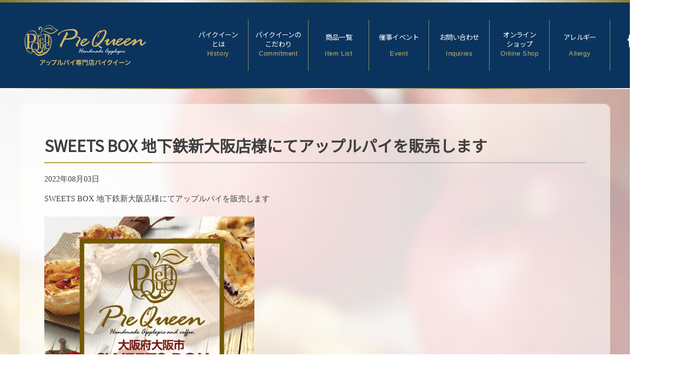

--- FILE ---
content_type: text/html; charset=UTF-8
request_url: https://pie-queen.com/2022/08/03/sweets-box-%E5%9C%B0%E4%B8%8B%E9%89%84%E6%96%B0%E5%A4%A7%E9%98%AA%E5%BA%97%E6%A7%98%E3%81%AB%E3%81%A6%E3%82%A2%E3%83%83%E3%83%97%E3%83%AB%E3%83%91%E3%82%A4%E3%82%92%E8%B2%A9%E5%A3%B2%E3%81%97%E3%81%BE/
body_size: 9282
content:
<!doctype html>
<html lang="ja">

<head>
    <!-- Global site tag (gtag.js) - Google Analytics -->
    <script async src="https://www.googletagmanager.com/gtag/js?id=UA-199709277-1"></script>
    <script>
    window.dataLayer = window.dataLayer || [];

    function gtag() {
        dataLayer.push(arguments);
    }
    gtag('js', new Date());

    gtag('config', 'UA-199709277-1');
    </script>

    <meta charset="UTF-8">
    <meta name="viewport" content="width=device-width, initial-scale=1">
    <link rel="profile" href="https://gmpg.org/xfn/11">
    <link rel="icon" href="https://pie-queen.com/wp-content/themes/piequeen/images/fav.png" />
    <meta name="description" content="1984年創業、北海道産のリンゴを使用したアップルパイの販売を行っています。ちいさなお店でひとつひとつ手作りだから、味わってほしいこのおいしさ！
" />

    <title>SWEETS BOX 地下鉄新大阪店様にてアップルパイを販売します &#8211; パイクイーン 焼きたてアップルパイとカフェ</title>
<meta name='robots' content='max-image-preview:large' />
	<style>img:is([sizes="auto" i], [sizes^="auto," i]) { contain-intrinsic-size: 3000px 1500px }</style>
	<link rel='dns-prefetch' href='//use.fontawesome.com' />
<link rel="alternate" type="application/rss+xml" title="パイクイーン 焼きたてアップルパイとカフェ &raquo; フィード" href="https://pie-queen.com/feed/" />
<link rel="alternate" type="application/rss+xml" title="パイクイーン 焼きたてアップルパイとカフェ &raquo; コメントフィード" href="https://pie-queen.com/comments/feed/" />
<link rel="alternate" type="application/rss+xml" title="パイクイーン 焼きたてアップルパイとカフェ &raquo; SWEETS BOX 地下鉄新大阪店様にてアップルパイを販売します のコメントのフィード" href="https://pie-queen.com/2022/08/03/sweets-box-%e5%9c%b0%e4%b8%8b%e9%89%84%e6%96%b0%e5%a4%a7%e9%98%aa%e5%ba%97%e6%a7%98%e3%81%ab%e3%81%a6%e3%82%a2%e3%83%83%e3%83%97%e3%83%ab%e3%83%91%e3%82%a4%e3%82%92%e8%b2%a9%e5%a3%b2%e3%81%97%e3%81%be/feed/" />
<script type="text/javascript">
/* <![CDATA[ */
window._wpemojiSettings = {"baseUrl":"https:\/\/s.w.org\/images\/core\/emoji\/15.0.3\/72x72\/","ext":".png","svgUrl":"https:\/\/s.w.org\/images\/core\/emoji\/15.0.3\/svg\/","svgExt":".svg","source":{"concatemoji":"https:\/\/pie-queen.com\/wp-includes\/js\/wp-emoji-release.min.js?ver=6.7.4"}};
/*! This file is auto-generated */
!function(i,n){var o,s,e;function c(e){try{var t={supportTests:e,timestamp:(new Date).valueOf()};sessionStorage.setItem(o,JSON.stringify(t))}catch(e){}}function p(e,t,n){e.clearRect(0,0,e.canvas.width,e.canvas.height),e.fillText(t,0,0);var t=new Uint32Array(e.getImageData(0,0,e.canvas.width,e.canvas.height).data),r=(e.clearRect(0,0,e.canvas.width,e.canvas.height),e.fillText(n,0,0),new Uint32Array(e.getImageData(0,0,e.canvas.width,e.canvas.height).data));return t.every(function(e,t){return e===r[t]})}function u(e,t,n){switch(t){case"flag":return n(e,"\ud83c\udff3\ufe0f\u200d\u26a7\ufe0f","\ud83c\udff3\ufe0f\u200b\u26a7\ufe0f")?!1:!n(e,"\ud83c\uddfa\ud83c\uddf3","\ud83c\uddfa\u200b\ud83c\uddf3")&&!n(e,"\ud83c\udff4\udb40\udc67\udb40\udc62\udb40\udc65\udb40\udc6e\udb40\udc67\udb40\udc7f","\ud83c\udff4\u200b\udb40\udc67\u200b\udb40\udc62\u200b\udb40\udc65\u200b\udb40\udc6e\u200b\udb40\udc67\u200b\udb40\udc7f");case"emoji":return!n(e,"\ud83d\udc26\u200d\u2b1b","\ud83d\udc26\u200b\u2b1b")}return!1}function f(e,t,n){var r="undefined"!=typeof WorkerGlobalScope&&self instanceof WorkerGlobalScope?new OffscreenCanvas(300,150):i.createElement("canvas"),a=r.getContext("2d",{willReadFrequently:!0}),o=(a.textBaseline="top",a.font="600 32px Arial",{});return e.forEach(function(e){o[e]=t(a,e,n)}),o}function t(e){var t=i.createElement("script");t.src=e,t.defer=!0,i.head.appendChild(t)}"undefined"!=typeof Promise&&(o="wpEmojiSettingsSupports",s=["flag","emoji"],n.supports={everything:!0,everythingExceptFlag:!0},e=new Promise(function(e){i.addEventListener("DOMContentLoaded",e,{once:!0})}),new Promise(function(t){var n=function(){try{var e=JSON.parse(sessionStorage.getItem(o));if("object"==typeof e&&"number"==typeof e.timestamp&&(new Date).valueOf()<e.timestamp+604800&&"object"==typeof e.supportTests)return e.supportTests}catch(e){}return null}();if(!n){if("undefined"!=typeof Worker&&"undefined"!=typeof OffscreenCanvas&&"undefined"!=typeof URL&&URL.createObjectURL&&"undefined"!=typeof Blob)try{var e="postMessage("+f.toString()+"("+[JSON.stringify(s),u.toString(),p.toString()].join(",")+"));",r=new Blob([e],{type:"text/javascript"}),a=new Worker(URL.createObjectURL(r),{name:"wpTestEmojiSupports"});return void(a.onmessage=function(e){c(n=e.data),a.terminate(),t(n)})}catch(e){}c(n=f(s,u,p))}t(n)}).then(function(e){for(var t in e)n.supports[t]=e[t],n.supports.everything=n.supports.everything&&n.supports[t],"flag"!==t&&(n.supports.everythingExceptFlag=n.supports.everythingExceptFlag&&n.supports[t]);n.supports.everythingExceptFlag=n.supports.everythingExceptFlag&&!n.supports.flag,n.DOMReady=!1,n.readyCallback=function(){n.DOMReady=!0}}).then(function(){return e}).then(function(){var e;n.supports.everything||(n.readyCallback(),(e=n.source||{}).concatemoji?t(e.concatemoji):e.wpemoji&&e.twemoji&&(t(e.twemoji),t(e.wpemoji)))}))}((window,document),window._wpemojiSettings);
/* ]]> */
</script>
<link rel='stylesheet' id='sbi_styles-css' href='https://pie-queen.com/wp-content/plugins/instagram-feed/css/sbi-styles.min.css?ver=6.10.0' type='text/css' media='all' />
<style id='wp-emoji-styles-inline-css' type='text/css'>

	img.wp-smiley, img.emoji {
		display: inline !important;
		border: none !important;
		box-shadow: none !important;
		height: 1em !important;
		width: 1em !important;
		margin: 0 0.07em !important;
		vertical-align: -0.1em !important;
		background: none !important;
		padding: 0 !important;
	}
</style>
<link rel='stylesheet' id='wp-block-library-css' href='https://pie-queen.com/wp-includes/css/dist/block-library/style.min.css?ver=6.7.4' type='text/css' media='all' />
<style id='classic-theme-styles-inline-css' type='text/css'>
/*! This file is auto-generated */
.wp-block-button__link{color:#fff;background-color:#32373c;border-radius:9999px;box-shadow:none;text-decoration:none;padding:calc(.667em + 2px) calc(1.333em + 2px);font-size:1.125em}.wp-block-file__button{background:#32373c;color:#fff;text-decoration:none}
</style>
<style id='global-styles-inline-css' type='text/css'>
:root{--wp--preset--aspect-ratio--square: 1;--wp--preset--aspect-ratio--4-3: 4/3;--wp--preset--aspect-ratio--3-4: 3/4;--wp--preset--aspect-ratio--3-2: 3/2;--wp--preset--aspect-ratio--2-3: 2/3;--wp--preset--aspect-ratio--16-9: 16/9;--wp--preset--aspect-ratio--9-16: 9/16;--wp--preset--color--black: #000000;--wp--preset--color--cyan-bluish-gray: #abb8c3;--wp--preset--color--white: #ffffff;--wp--preset--color--pale-pink: #f78da7;--wp--preset--color--vivid-red: #cf2e2e;--wp--preset--color--luminous-vivid-orange: #ff6900;--wp--preset--color--luminous-vivid-amber: #fcb900;--wp--preset--color--light-green-cyan: #7bdcb5;--wp--preset--color--vivid-green-cyan: #00d084;--wp--preset--color--pale-cyan-blue: #8ed1fc;--wp--preset--color--vivid-cyan-blue: #0693e3;--wp--preset--color--vivid-purple: #9b51e0;--wp--preset--gradient--vivid-cyan-blue-to-vivid-purple: linear-gradient(135deg,rgba(6,147,227,1) 0%,rgb(155,81,224) 100%);--wp--preset--gradient--light-green-cyan-to-vivid-green-cyan: linear-gradient(135deg,rgb(122,220,180) 0%,rgb(0,208,130) 100%);--wp--preset--gradient--luminous-vivid-amber-to-luminous-vivid-orange: linear-gradient(135deg,rgba(252,185,0,1) 0%,rgba(255,105,0,1) 100%);--wp--preset--gradient--luminous-vivid-orange-to-vivid-red: linear-gradient(135deg,rgba(255,105,0,1) 0%,rgb(207,46,46) 100%);--wp--preset--gradient--very-light-gray-to-cyan-bluish-gray: linear-gradient(135deg,rgb(238,238,238) 0%,rgb(169,184,195) 100%);--wp--preset--gradient--cool-to-warm-spectrum: linear-gradient(135deg,rgb(74,234,220) 0%,rgb(151,120,209) 20%,rgb(207,42,186) 40%,rgb(238,44,130) 60%,rgb(251,105,98) 80%,rgb(254,248,76) 100%);--wp--preset--gradient--blush-light-purple: linear-gradient(135deg,rgb(255,206,236) 0%,rgb(152,150,240) 100%);--wp--preset--gradient--blush-bordeaux: linear-gradient(135deg,rgb(254,205,165) 0%,rgb(254,45,45) 50%,rgb(107,0,62) 100%);--wp--preset--gradient--luminous-dusk: linear-gradient(135deg,rgb(255,203,112) 0%,rgb(199,81,192) 50%,rgb(65,88,208) 100%);--wp--preset--gradient--pale-ocean: linear-gradient(135deg,rgb(255,245,203) 0%,rgb(182,227,212) 50%,rgb(51,167,181) 100%);--wp--preset--gradient--electric-grass: linear-gradient(135deg,rgb(202,248,128) 0%,rgb(113,206,126) 100%);--wp--preset--gradient--midnight: linear-gradient(135deg,rgb(2,3,129) 0%,rgb(40,116,252) 100%);--wp--preset--font-size--small: 13px;--wp--preset--font-size--medium: 20px;--wp--preset--font-size--large: 36px;--wp--preset--font-size--x-large: 42px;--wp--preset--spacing--20: 0.44rem;--wp--preset--spacing--30: 0.67rem;--wp--preset--spacing--40: 1rem;--wp--preset--spacing--50: 1.5rem;--wp--preset--spacing--60: 2.25rem;--wp--preset--spacing--70: 3.38rem;--wp--preset--spacing--80: 5.06rem;--wp--preset--shadow--natural: 6px 6px 9px rgba(0, 0, 0, 0.2);--wp--preset--shadow--deep: 12px 12px 50px rgba(0, 0, 0, 0.4);--wp--preset--shadow--sharp: 6px 6px 0px rgba(0, 0, 0, 0.2);--wp--preset--shadow--outlined: 6px 6px 0px -3px rgba(255, 255, 255, 1), 6px 6px rgba(0, 0, 0, 1);--wp--preset--shadow--crisp: 6px 6px 0px rgba(0, 0, 0, 1);}:where(.is-layout-flex){gap: 0.5em;}:where(.is-layout-grid){gap: 0.5em;}body .is-layout-flex{display: flex;}.is-layout-flex{flex-wrap: wrap;align-items: center;}.is-layout-flex > :is(*, div){margin: 0;}body .is-layout-grid{display: grid;}.is-layout-grid > :is(*, div){margin: 0;}:where(.wp-block-columns.is-layout-flex){gap: 2em;}:where(.wp-block-columns.is-layout-grid){gap: 2em;}:where(.wp-block-post-template.is-layout-flex){gap: 1.25em;}:where(.wp-block-post-template.is-layout-grid){gap: 1.25em;}.has-black-color{color: var(--wp--preset--color--black) !important;}.has-cyan-bluish-gray-color{color: var(--wp--preset--color--cyan-bluish-gray) !important;}.has-white-color{color: var(--wp--preset--color--white) !important;}.has-pale-pink-color{color: var(--wp--preset--color--pale-pink) !important;}.has-vivid-red-color{color: var(--wp--preset--color--vivid-red) !important;}.has-luminous-vivid-orange-color{color: var(--wp--preset--color--luminous-vivid-orange) !important;}.has-luminous-vivid-amber-color{color: var(--wp--preset--color--luminous-vivid-amber) !important;}.has-light-green-cyan-color{color: var(--wp--preset--color--light-green-cyan) !important;}.has-vivid-green-cyan-color{color: var(--wp--preset--color--vivid-green-cyan) !important;}.has-pale-cyan-blue-color{color: var(--wp--preset--color--pale-cyan-blue) !important;}.has-vivid-cyan-blue-color{color: var(--wp--preset--color--vivid-cyan-blue) !important;}.has-vivid-purple-color{color: var(--wp--preset--color--vivid-purple) !important;}.has-black-background-color{background-color: var(--wp--preset--color--black) !important;}.has-cyan-bluish-gray-background-color{background-color: var(--wp--preset--color--cyan-bluish-gray) !important;}.has-white-background-color{background-color: var(--wp--preset--color--white) !important;}.has-pale-pink-background-color{background-color: var(--wp--preset--color--pale-pink) !important;}.has-vivid-red-background-color{background-color: var(--wp--preset--color--vivid-red) !important;}.has-luminous-vivid-orange-background-color{background-color: var(--wp--preset--color--luminous-vivid-orange) !important;}.has-luminous-vivid-amber-background-color{background-color: var(--wp--preset--color--luminous-vivid-amber) !important;}.has-light-green-cyan-background-color{background-color: var(--wp--preset--color--light-green-cyan) !important;}.has-vivid-green-cyan-background-color{background-color: var(--wp--preset--color--vivid-green-cyan) !important;}.has-pale-cyan-blue-background-color{background-color: var(--wp--preset--color--pale-cyan-blue) !important;}.has-vivid-cyan-blue-background-color{background-color: var(--wp--preset--color--vivid-cyan-blue) !important;}.has-vivid-purple-background-color{background-color: var(--wp--preset--color--vivid-purple) !important;}.has-black-border-color{border-color: var(--wp--preset--color--black) !important;}.has-cyan-bluish-gray-border-color{border-color: var(--wp--preset--color--cyan-bluish-gray) !important;}.has-white-border-color{border-color: var(--wp--preset--color--white) !important;}.has-pale-pink-border-color{border-color: var(--wp--preset--color--pale-pink) !important;}.has-vivid-red-border-color{border-color: var(--wp--preset--color--vivid-red) !important;}.has-luminous-vivid-orange-border-color{border-color: var(--wp--preset--color--luminous-vivid-orange) !important;}.has-luminous-vivid-amber-border-color{border-color: var(--wp--preset--color--luminous-vivid-amber) !important;}.has-light-green-cyan-border-color{border-color: var(--wp--preset--color--light-green-cyan) !important;}.has-vivid-green-cyan-border-color{border-color: var(--wp--preset--color--vivid-green-cyan) !important;}.has-pale-cyan-blue-border-color{border-color: var(--wp--preset--color--pale-cyan-blue) !important;}.has-vivid-cyan-blue-border-color{border-color: var(--wp--preset--color--vivid-cyan-blue) !important;}.has-vivid-purple-border-color{border-color: var(--wp--preset--color--vivid-purple) !important;}.has-vivid-cyan-blue-to-vivid-purple-gradient-background{background: var(--wp--preset--gradient--vivid-cyan-blue-to-vivid-purple) !important;}.has-light-green-cyan-to-vivid-green-cyan-gradient-background{background: var(--wp--preset--gradient--light-green-cyan-to-vivid-green-cyan) !important;}.has-luminous-vivid-amber-to-luminous-vivid-orange-gradient-background{background: var(--wp--preset--gradient--luminous-vivid-amber-to-luminous-vivid-orange) !important;}.has-luminous-vivid-orange-to-vivid-red-gradient-background{background: var(--wp--preset--gradient--luminous-vivid-orange-to-vivid-red) !important;}.has-very-light-gray-to-cyan-bluish-gray-gradient-background{background: var(--wp--preset--gradient--very-light-gray-to-cyan-bluish-gray) !important;}.has-cool-to-warm-spectrum-gradient-background{background: var(--wp--preset--gradient--cool-to-warm-spectrum) !important;}.has-blush-light-purple-gradient-background{background: var(--wp--preset--gradient--blush-light-purple) !important;}.has-blush-bordeaux-gradient-background{background: var(--wp--preset--gradient--blush-bordeaux) !important;}.has-luminous-dusk-gradient-background{background: var(--wp--preset--gradient--luminous-dusk) !important;}.has-pale-ocean-gradient-background{background: var(--wp--preset--gradient--pale-ocean) !important;}.has-electric-grass-gradient-background{background: var(--wp--preset--gradient--electric-grass) !important;}.has-midnight-gradient-background{background: var(--wp--preset--gradient--midnight) !important;}.has-small-font-size{font-size: var(--wp--preset--font-size--small) !important;}.has-medium-font-size{font-size: var(--wp--preset--font-size--medium) !important;}.has-large-font-size{font-size: var(--wp--preset--font-size--large) !important;}.has-x-large-font-size{font-size: var(--wp--preset--font-size--x-large) !important;}
:where(.wp-block-post-template.is-layout-flex){gap: 1.25em;}:where(.wp-block-post-template.is-layout-grid){gap: 1.25em;}
:where(.wp-block-columns.is-layout-flex){gap: 2em;}:where(.wp-block-columns.is-layout-grid){gap: 2em;}
:root :where(.wp-block-pullquote){font-size: 1.5em;line-height: 1.6;}
</style>
<link rel='stylesheet' id='contact-form-7-css' href='https://pie-queen.com/wp-content/plugins/contact-form-7/includes/css/styles.css?ver=6.1.4' type='text/css' media='all' />
<link rel='stylesheet' id='responsive-lightbox-swipebox-css' href='https://pie-queen.com/wp-content/plugins/responsive-lightbox/assets/swipebox/swipebox.min.css?ver=1.5.2' type='text/css' media='all' />
<link rel='stylesheet' id='dgark-style-css' href='https://pie-queen.com/wp-content/themes/piequeen/style.css?ver=20240216062604' type='text/css' media='all' />
<link rel='stylesheet' id='animate-css' href='https://pie-queen.com/wp-content/themes/piequeen/css/animate.css?ver=3.4.0' type='text/css' media='all' />
<link rel='stylesheet' id='drawer-style-css' href='https://pie-queen.com/wp-content/themes/piequeen/lib/drawer/dist/css/drawer.css?ver=3.4.0' type='text/css' media='all' />
<link rel='stylesheet' id='slick-theme-style-css' href='https://pie-queen.com/wp-content/themes/piequeen/lib/slick/slick-theme.css?ver=3.4.0' type='text/css' media='all' />
<link rel='stylesheet' id='slick-style-css' href='https://pie-queen.com/wp-content/themes/piequeen/lib/slick/slick.css?ver=3.4.0' type='text/css' media='all' />
<script type="text/javascript" src="//ajax.googleapis.com/ajax/libs/jquery/2.2.4/jquery.min.js" id="jquery-js"></script>
<script type="text/javascript" src="https://pie-queen.com/wp-content/plugins/responsive-lightbox/assets/swipebox/jquery.swipebox.min.js?ver=1.5.2" id="responsive-lightbox-swipebox-js"></script>
<script type="text/javascript" src="https://pie-queen.com/wp-includes/js/underscore.min.js?ver=1.13.7" id="underscore-js"></script>
<script type="text/javascript" src="https://pie-queen.com/wp-content/plugins/responsive-lightbox/assets/infinitescroll/infinite-scroll.pkgd.min.js?ver=4.0.1" id="responsive-lightbox-infinite-scroll-js"></script>
<script type="text/javascript" id="responsive-lightbox-js-before">
/* <![CDATA[ */
var rlArgs = {"script":"swipebox","selector":"lightbox","customEvents":"","activeGalleries":true,"animation":true,"hideCloseButtonOnMobile":false,"removeBarsOnMobile":false,"hideBars":true,"hideBarsDelay":5000,"videoMaxWidth":1080,"useSVG":true,"loopAtEnd":false,"woocommerce_gallery":false,"ajaxurl":"https:\/\/pie-queen.com\/wp-admin\/admin-ajax.php","nonce":"2cb31c8fae","preview":false,"postId":1720,"scriptExtension":false};
/* ]]> */
</script>
<script type="text/javascript" src="https://pie-queen.com/wp-content/plugins/responsive-lightbox/js/front.js?ver=2.5.5" id="responsive-lightbox-js"></script>
<script type="text/javascript" src="https://pie-queen.com/wp-content/themes/piequeen/js/jquery.easings.min.js?ver=1.9.2" id="jquery-easings-js"></script>
<script type="text/javascript" src="https://pie-queen.com/wp-content/themes/piequeen/js/FullWideSlider.js?ver=3.0.0" id="FullWideSlider-js"></script>
<link rel="https://api.w.org/" href="https://pie-queen.com/wp-json/" /><link rel="alternate" title="JSON" type="application/json" href="https://pie-queen.com/wp-json/wp/v2/posts/1720" /><link rel="EditURI" type="application/rsd+xml" title="RSD" href="https://pie-queen.com/xmlrpc.php?rsd" />
<meta name="generator" content="WordPress 6.7.4" />
<link rel="canonical" href="https://pie-queen.com/2022/08/03/sweets-box-%e5%9c%b0%e4%b8%8b%e9%89%84%e6%96%b0%e5%a4%a7%e9%98%aa%e5%ba%97%e6%a7%98%e3%81%ab%e3%81%a6%e3%82%a2%e3%83%83%e3%83%97%e3%83%ab%e3%83%91%e3%82%a4%e3%82%92%e8%b2%a9%e5%a3%b2%e3%81%97%e3%81%be/" />
<link rel='shortlink' href='https://pie-queen.com/?p=1720' />
<link rel="alternate" title="oEmbed (JSON)" type="application/json+oembed" href="https://pie-queen.com/wp-json/oembed/1.0/embed?url=https%3A%2F%2Fpie-queen.com%2F2022%2F08%2F03%2Fsweets-box-%25e5%259c%25b0%25e4%25b8%258b%25e9%2589%2584%25e6%2596%25b0%25e5%25a4%25a7%25e9%2598%25aa%25e5%25ba%2597%25e6%25a7%2598%25e3%2581%25ab%25e3%2581%25a6%25e3%2582%25a2%25e3%2583%2583%25e3%2583%2597%25e3%2583%25ab%25e3%2583%2591%25e3%2582%25a4%25e3%2582%2592%25e8%25b2%25a9%25e5%25a3%25b2%25e3%2581%2597%25e3%2581%25be%2F" />
<link rel="alternate" title="oEmbed (XML)" type="text/xml+oembed" href="https://pie-queen.com/wp-json/oembed/1.0/embed?url=https%3A%2F%2Fpie-queen.com%2F2022%2F08%2F03%2Fsweets-box-%25e5%259c%25b0%25e4%25b8%258b%25e9%2589%2584%25e6%2596%25b0%25e5%25a4%25a7%25e9%2598%25aa%25e5%25ba%2597%25e6%25a7%2598%25e3%2581%25ab%25e3%2581%25a6%25e3%2582%25a2%25e3%2583%2583%25e3%2583%2597%25e3%2583%25ab%25e3%2583%2591%25e3%2582%25a4%25e3%2582%2592%25e8%25b2%25a9%25e5%25a3%25b2%25e3%2581%2597%25e3%2581%25be%2F&#038;format=xml" />
<link rel="pingback" href="https://pie-queen.com/xmlrpc.php">    <link href="https://fonts.googleapis.com/css?family=Noto+Sans+JP&Oswald&display=swap" rel="stylesheet">
</head>

<body class="post-template-default single single-post postid-1720 single-format-standard drawer drawer--right drawer-close">
    



    <div id="page" class="site">
        <header id="masthead" class="site-header clearfix">
            <div class="gold_border"></div>
            <div class="row">
                <h1 class="site-branding"> <a href="https://pie-queen.com/" rel="home">
                                                SWEETS BOX 地下鉄新大阪店様にてアップルパイを販売します                        |
                        パイクイーン 焼きたてアップルパイとカフェ                                            </a> </h1>
                <nav id="site-navigation" class="main-navigation">
                    <div class="menu-global-menu-container"><ul id="primary-menu" class=""><li id="menu-item-15" class="menu-item menu-item-type-post_type menu-item-object-page menu-item-15"><a href="https://pie-queen.com/history/" title="History">パイクイーンとは<span class='atr_subtitle'>History</span></a></li>
<li id="menu-item-16" class="menu-item menu-item-type-post_type menu-item-object-page menu-item-16"><a href="https://pie-queen.com/commitment/" title="Commitment">パイクイーンのこだわり<span class='atr_subtitle'>Commitment</span></a></li>
<li id="menu-item-117" class="menu-item menu-item-type-post_type_archive menu-item-object-item menu-item-117"><a href="https://pie-queen.com/item/" title="Item List">商品一覧<span class='atr_subtitle'>Item List</span></a></li>
<li id="menu-item-95" class="menu-item menu-item-type-post_type_archive menu-item-object-event menu-item-95"><a href="https://pie-queen.com/event/" title="Event">催事イベント<span class='atr_subtitle'>Event</span></a></li>
<li id="menu-item-17" class="menu-item menu-item-type-post_type menu-item-object-page menu-item-17"><a href="https://pie-queen.com/inquiries/" title="Inquiries">お問い合わせ<span class='atr_subtitle'>Inquiries</span></a></li>
<li id="menu-item-23" class="menu-item menu-item-type-custom menu-item-object-custom menu-item-23"><a target="_blank" href="https://piequeen.stores.jp/" title="Online Shop">オンラインショップ<span class='atr_subtitle'>Online Shop</span></a></li>
<li id="menu-item-2738" class="menu-item menu-item-type-post_type_archive menu-item-object-allergy menu-item-2738"><a href="https://pie-queen.com/allergy/" title="Allergy">アレルギー<span class='atr_subtitle'>Allergy</span></a></li>
</ul></div>                </nav>
                <!-- #site-navigation -->
                        <div class="header_icon_facebook"><a href="https://www.facebook.com/piequeen.hokkaido"
                        target='_blank'>Facebook</a></div>
                        <div class="header_icon_instagram"><a href="https://www.instagram.com/piequeen.sapporo/?hl=ja"
                        target='_blank'>Instagram</a></div>
                        <div class="header_icon_line"><a href="https://page.line.me/950fijkz?oat_content=url&openQrModal=true"
                        target='_blank'>LINE</a></div>
            </div>
            <div class="gold_border2"></div>
        </header>
        <!-- #masthead -->

                
    
    <div id="content" class="site-content row">
	<div id="primary" class="content-area">
		<main id="main" class="site-main">

		
<article id="post-1720" class="post-1720 post type-post status-publish format-standard hentry category-news">
	<header class="">
		<h1 class="entry-title wow fadeInDown">SWEETS BOX 地下鉄新大阪店様にてアップルパイを販売します</h1>			<div class="entry-meta">
			2022年08月03日			</div><!-- .entry-meta -->
			</header><!-- .entry-header -->

	
	<div class="entry-content">
		<p>SWEETS BOX 地下鉄新大阪店様にてアップルパイを販売します</p>
<p><a href="https://pie-queen.com/wp-content/uploads/2022/08/04_sweetsbox-tikatetushinosaka.jpg" data-rel="lightbox-image-0" data-rl_title="" data-rl_caption="" title=""><img fetchpriority="high" decoding="async" class="alignnone size-medium wp-image-1688" src="https://pie-queen.com/wp-content/uploads/2022/08/04_sweetsbox-tikatetushinosaka-427x600.jpg" alt="" width="427" height="600" srcset="https://pie-queen.com/wp-content/uploads/2022/08/04_sweetsbox-tikatetushinosaka-427x600.jpg 427w, https://pie-queen.com/wp-content/uploads/2022/08/04_sweetsbox-tikatetushinosaka.jpg 612w" sizes="(max-width: 427px) 100vw, 427px" /></a></p>
	</div><!-- .entry-content -->


</article><!-- #post-1720 -->

	<nav class="navigation post-navigation" aria-label="投稿">
		<h2 class="screen-reader-text">投稿ナビゲーション</h2>
		<div class="nav-links"><div class="nav-previous"><a href="https://pie-queen.com/2022/08/03/asty%e9%9d%99%e5%b2%a1%e6%a7%98%e3%81%ab%e3%81%a6%e3%82%a2%e3%83%83%e3%83%97%e3%83%ab%e3%83%91%e3%82%a4%e3%82%92%e8%b2%a9%e5%a3%b2%e3%81%97%e3%81%be%e3%81%99/" rel="prev">ASTY静岡様にてアップルパイを販売します</a></div><div class="nav-next"><a href="https://pie-queen.com/2022/08/03/%e3%82%89%e3%82%89%e3%81%bd%e3%83%bc%e3%81%a8expocity%e6%a7%98%e3%81%ab%e3%81%a6%e3%82%a2%e3%83%83%e3%83%97%e3%83%ab%e3%83%91%e3%82%a4%e3%82%92%e8%b2%a9%e5%a3%b2%e3%81%97%e3%81%be%e3%81%99-3/" rel="next">ららぽーとEXPOCITY様にてアップルパイを販売します</a></div></div>
	</nav>  <div class="button_column"><a href="https://pie-queen.com/news"> ニュース一覧へ <i class="fas fa-arrow-circle-right"></i></a></div>
		</main><!-- #main -->
	</div><!-- #primary -->



<!-- #content -->
</div>
<div id="page-top">
    <p><a id="move-page-top"><i class="fas fa-chevron-up"></i></a>
    </p>
</div>

    <!-- start breadcrumb -->
    <div id="breadcrumb" class="breadcrumb-section"><ul class="row breadcrumb-list no-bullet"itemscope itemtype="http://schema.org/BreadcrumbList"><li class="breadcrumb-home"  itemprop="itemListElement" itemscope itemtype="http://schema.org/ListItem"><a href="https://pie-queen.com"itemprop="item" ><span itemprop="name"><i class="fa fa-home" aria-hidden="true"></i> Home</span></a><meta itemprop="position" content="1" /></li><li><i class="fa fa-angle-right" aria-hidden="true"></i></li><li  itemprop="itemListElement" itemscope itemtype="http://schema.org/ListItem"><a href="https://pie-queen.com/category/news/"itemprop="item" ><span itemprop="name">新着ニュース</span></a><meta itemprop="position" content="2" /></li><li><i class="fa fa-angle-right" aria-hidden="true"></i></li><li  itemprop="itemListElement" itemscope itemtype="http://schema.org/ListItem"><a href="https://pie-queen.com/2022/08/03/sweets-box-%e5%9c%b0%e4%b8%8b%e9%89%84%e6%96%b0%e5%a4%a7%e9%98%aa%e5%ba%97%e6%a7%98%e3%81%ab%e3%81%a6%e3%82%a2%e3%83%83%e3%83%97%e3%83%ab%e3%83%91%e3%82%a4%e3%82%92%e8%b2%a9%e5%a3%b2%e3%81%97%e3%81%be/"itemprop="item" ><span itemprop="name">SWEETS BOX 地下鉄新大阪店様にてアップルパイを販売します</span></a><meta itemprop="position" content="3" /></li></ul></div>    <!-- end breadcrumb -->
<footer id="colophon" class="site-footer">


    <div class="logo_footer">
        SWEETS BOX 地下鉄新大阪店様にてアップルパイを販売します    </div>

    <div class="footer_shop_info">
        <div class="shop_info">北海道札幌市北区北20条西4丁目1-16 <span class="smart_br"></span>営業時間/10：00～18：00 年中無休</div>
        <div class="shop_info">TEL.011-214-0425</div>
    </div>

    <div class="footer_sns_icon">
        <div class="footer_facebook_icon"><a href="https://www.facebook.com/piequeen.hokkaido"
                target='_blank'>facebook</a></div>
        <div class="footer_instagram_icon"><a href="https://www.instagram.com/piequeen.sapporo/?hl=ja"
                target='_blank'>Instagram</a></div>
        <div class="footer_line_icon"><a href="https://page.line.me/950fijkz?oat_content=url&openQrModal=true"
                target='_blank'>LINE</a></div>
    </div>

    <nav id="footer-navigation" class="footer-navigation  row">
        <div class="menu-footer-menu-container"><ul id="footer-menu" class=""><li id="menu-item-18" class="menu-item menu-item-type-custom menu-item-object-custom menu-item-home menu-item-18"><a href="https://pie-queen.com/" title="Home">ホーム<span class='atr_subtitle'>Home</span></a></li>
<li id="menu-item-20" class="menu-item menu-item-type-post_type menu-item-object-page menu-item-20"><a href="https://pie-queen.com/history/" title="History">パイクイーンとは<span class='atr_subtitle'>History</span></a></li>
<li id="menu-item-22" class="menu-item menu-item-type-post_type menu-item-object-page menu-item-22"><a href="https://pie-queen.com/commitment/" title="Commitment">こだわりと美味しいお召し上がり方<span class='atr_subtitle'>Commitment</span></a></li>
<li id="menu-item-118" class="menu-item menu-item-type-post_type_archive menu-item-object-item menu-item-118"><a href="https://pie-queen.com/item/" title="Item List">商品一覧<span class='atr_subtitle'>Item List</span></a></li>
<li id="menu-item-96" class="menu-item menu-item-type-post_type_archive menu-item-object-event menu-item-96"><a href="https://pie-queen.com/event/" title="Event">催事イベント<span class='atr_subtitle'>Event</span></a></li>
<li id="menu-item-19" class="menu-item menu-item-type-post_type menu-item-object-page menu-item-19"><a href="https://pie-queen.com/inquiries/" title="Inquiries">お問い合わせ<span class='atr_subtitle'>Inquiries</span></a></li>
<li id="menu-item-21" class="menu-item menu-item-type-post_type menu-item-object-page menu-item-21"><a href="https://pie-queen.com/shop/" title="Shop Info">店舗情報<span class='atr_subtitle'>Shop Info</span></a></li>
<li id="menu-item-73" class="menu-item menu-item-type-custom menu-item-object-custom menu-item-73"><a href="https://piequeen.stores.jp/" title="Online Shop">オンラインショップ<span class='atr_subtitle'>Online Shop</span></a></li>
<li id="menu-item-2737" class="menu-item menu-item-type-post_type_archive menu-item-object-allergy menu-item-2737"><a href="https://pie-queen.com/allergy/">アレルギー<span class='atr_subtitle'></span></a></li>
</ul></div>    </nav>
    <!-- #site-navigation -->


    <div class="gold_border"></div>
    <div class="site-info">&copy;
        2025        <a href="https://pie-queen.com">
            パイクイーン 焼きたてアップルパイとカフェ        </a> All rights reserved.


    </div>
    <!-- .site-info -->
    </div>

</footer>
</div> <!-- #page -->




<div id="drawer-menu" role="banner">
    <!-- start #drawer-menu -->
    <div class="hide-for-large">
        <button type="button" class="drawer-toggle drawer-hamburger">
            <span class="sr-only">toggle navigation</span>
            <span class="drawer-hamburger-icon"></span>
        </button>
    </div>

    <div class="drawer-nav">
        <div id="drawer-wrap">

            <nav role="navigation">
                <ul id="global-drawer-nav" class="no-bullet text-left drawer-menu"><li class="menu-item menu-item-type-custom menu-item-object-custom menu-item-home menu-item-18"><a href="https://pie-queen.com/" title="Home"><span class='atr_subtitle'>Home</span><span class="menu-title">ホーム</span></a></li>
<li class="menu-item menu-item-type-post_type menu-item-object-page menu-item-20"><a href="https://pie-queen.com/history/" title="History"><span class='atr_subtitle'>History</span><span class="menu-title">パイクイーンとは</span></a></li>
<li class="menu-item menu-item-type-post_type menu-item-object-page menu-item-22"><a href="https://pie-queen.com/commitment/" title="Commitment"><span class='atr_subtitle'>Commitment</span><span class="menu-title">こだわりと美味しいお召し上がり方</span></a></li>
<li class="menu-item menu-item-type-post_type_archive menu-item-object-item menu-item-118"><a href="https://pie-queen.com/item/" title="Item List"><span class='atr_subtitle'>Item List</span><span class="menu-title">商品一覧</span></a></li>
<li class="menu-item menu-item-type-post_type_archive menu-item-object-event menu-item-96"><a href="https://pie-queen.com/event/" title="Event"><span class='atr_subtitle'>Event</span><span class="menu-title">催事イベント</span></a></li>
<li class="menu-item menu-item-type-post_type menu-item-object-page menu-item-19"><a href="https://pie-queen.com/inquiries/" title="Inquiries"><span class='atr_subtitle'>Inquiries</span><span class="menu-title">お問い合わせ</span></a></li>
<li class="menu-item menu-item-type-post_type menu-item-object-page menu-item-21"><a href="https://pie-queen.com/shop/" title="Shop Info"><span class='atr_subtitle'>Shop Info</span><span class="menu-title">店舗情報</span></a></li>
<li class="menu-item menu-item-type-custom menu-item-object-custom menu-item-73"><a href="https://piequeen.stores.jp/" title="Online Shop"><span class='atr_subtitle'>Online Shop</span><span class="menu-title">オンラインショップ</span></a></li>
<li class="menu-item menu-item-type-post_type_archive menu-item-object-allergy menu-item-2737"><a href="https://pie-queen.com/allergy/"><span class='atr_subtitle'></span><span class="menu-title">アレルギー</span></a></li>
</ul>            </nav>
        </div>
    </div>
</div><!-- end #drawer-menu -->


<!-- Instagram Feed JS -->
<script type="text/javascript">
var sbiajaxurl = "https://pie-queen.com/wp-admin/admin-ajax.php";
</script>
<script type="text/javascript" src="https://pie-queen.com/wp-includes/js/dist/hooks.min.js?ver=4d63a3d491d11ffd8ac6" id="wp-hooks-js"></script>
<script type="text/javascript" src="https://pie-queen.com/wp-includes/js/dist/i18n.min.js?ver=5e580eb46a90c2b997e6" id="wp-i18n-js"></script>
<script type="text/javascript" id="wp-i18n-js-after">
/* <![CDATA[ */
wp.i18n.setLocaleData( { 'text direction\u0004ltr': [ 'ltr' ] } );
/* ]]> */
</script>
<script type="text/javascript" src="https://pie-queen.com/wp-content/plugins/contact-form-7/includes/swv/js/index.js?ver=6.1.4" id="swv-js"></script>
<script type="text/javascript" id="contact-form-7-js-translations">
/* <![CDATA[ */
( function( domain, translations ) {
	var localeData = translations.locale_data[ domain ] || translations.locale_data.messages;
	localeData[""].domain = domain;
	wp.i18n.setLocaleData( localeData, domain );
} )( "contact-form-7", {"translation-revision-date":"2025-11-30 08:12:23+0000","generator":"GlotPress\/4.0.3","domain":"messages","locale_data":{"messages":{"":{"domain":"messages","plural-forms":"nplurals=1; plural=0;","lang":"ja_JP"},"This contact form is placed in the wrong place.":["\u3053\u306e\u30b3\u30f3\u30bf\u30af\u30c8\u30d5\u30a9\u30fc\u30e0\u306f\u9593\u9055\u3063\u305f\u4f4d\u7f6e\u306b\u7f6e\u304b\u308c\u3066\u3044\u307e\u3059\u3002"],"Error:":["\u30a8\u30e9\u30fc:"]}},"comment":{"reference":"includes\/js\/index.js"}} );
/* ]]> */
</script>
<script type="text/javascript" id="contact-form-7-js-before">
/* <![CDATA[ */
var wpcf7 = {
    "api": {
        "root": "https:\/\/pie-queen.com\/wp-json\/",
        "namespace": "contact-form-7\/v1"
    }
};
/* ]]> */
</script>
<script type="text/javascript" src="https://pie-queen.com/wp-content/plugins/contact-form-7/includes/js/index.js?ver=6.1.4" id="contact-form-7-js"></script>
<script type="text/javascript" src="https://pie-queen.com/wp-content/themes/piequeen/lib/slick/slick.min.js?ver=20190702" id="slick-script-js"></script>
<script type="text/javascript" src="https://pie-queen.com/wp-content/themes/piequeen/js/scripts.js?ver=20190702" id="scripts-script-js"></script>
<script type="text/javascript" src="https://pie-queen.com/wp-content/themes/piequeen/js/inview.js?ver=6.7.4" id="inview-js"></script>
<script type="text/javascript" src="https://use.fontawesome.com/releases/v5.0.6/js/all.js?ver=6.7.4" id="fontawesome-js"></script>
<script type="text/javascript" src="https://pie-queen.com/wp-content/themes/piequeen/lib/drawer/dist/js/drawer.js?ver=20190702" id="drawer-js"></script>
<script type="text/javascript" src="https://pie-queen.com/wp-includes/js/comment-reply.min.js?ver=6.7.4" id="comment-reply-js" async="async" data-wp-strategy="async"></script>

</body>

</html>

--- FILE ---
content_type: text/css
request_url: https://pie-queen.com/wp-content/themes/piequeen/style.css?ver=20240216062604
body_size: 12968
content:
@charset "utf-8";

/*
Theme Name: piequeen
Author: DIGI ARK
Author URI: https://digi-ark.jp
Version: 1.0.0
License: GNU General Public License v2 or later
License URI: LICENSE
Text Domain: dgark
*/


/*--------------------------------------------------------------
>>> TABLE OF CONTENTS:
----------------------------------------------------------------
# Normalize
# Typography
# Elements
# Forms
# Navigation
	## Links
	## Menus
# Accessibility
# Alignments
# Clearings
# Widgets
# Content
	## Posts and pages
	## Comments
# Infinite scroll
# Media
	## Captions
	## Galleries
--------------------------------------------------------------*/


/*--------------------------------------------------------------
# Normalize
--------------------------------------------------------------*/


/* normalize.css v8.0.0 | MIT License | github.com/necolas/normalize.css */


/* Document
	 ========================================================================== */


/**
 * 1. Correct the line height in all browsers.
 * 2. Prevent adjustments of font size after orientation changes in iOS.
 */

html {
    line-height: 1.15;
    /* 1 */
    -webkit-text-size-adjust: 100%;
    /* 2 */
}

body {
    margin: 0;
    padding: 0;
    overflow-x: hidden;
    margin: 0;
    padding: 0;
    font-size: 14px;
}

body:not(.home) {
    background-image: url(images/bg.jpg);
    background-position: center top;
}

h1,
h2,
h3 {
    font-family: Noto Sans Japanese, Noto Sans JP, sans-serif;
    font-weight: bold;
}


/* Sections
	 ========================================================================== */


/**
 * Remove the margin in all browsers.
 */


/**
 * Correct the font size and margin on `h1` elements within `section` and
 * `article` contexts in Chrome, Firefox, and Safari.
 */

h1 {
    font-size: 2em;
    margin: 0.67em 0;
}


/* Grouping content
	 ========================================================================== */


/**
 * 1. Add the correct box sizing in Firefox.
 * 2. Show the overflow in Edge and IE.
 */

hr {
    box-sizing: content-box;
    /* 1 */
    height: 0;
    /* 1 */
    overflow: visible;
    /* 2 */
}


/**
 * 1. Correct the inheritance and scaling of font size in all browsers.
 * 2. Correct the odd `em` font sizing in all browsers.
 */

pre {
    font-family: monospace, monospace;
    /* 1 */
    font-size: 1em;
    /* 2 */
}


/* Text-level semantics
	 ========================================================================== */


/**
 * Remove the gray background on active links in IE 10.
 */

a {
    background-color: transparent;
    color: #0A345E;
}


/**
 * 1. Remove the bottom border in Chrome 57-
 * 2. Add the correct text decoration in Chrome, Edge, IE, Opera, and Safari.
 */

abbr[title] {
    border-bottom: none;
    /* 1 */
    text-decoration: underline;
    /* 2 */
    text-decoration: underline dotted;
    /* 2 */
}


/**
 * Add the correct font weight in Chrome, Edge, and Safari.
 */

b,
strong {
    font-weight: bolder;
}


/**
 * 1. Correct the inheritance and scaling of font size in all browsers.
 * 2. Correct the odd `em` font sizing in all browsers.
 */

code,
kbd,
samp {
    font-family: monospace, monospace;
    /* 1 */
    font-size: 1em;
    /* 2 */
}


/**
 * Add the correct font size in all browsers.
 */

small {
    font-size: 80%;
}


/**
 * Prevent `sub` and `sup` elements from affecting the line height in
 * all browsers.
 */

sub,
sup {
    font-size: 75%;
    line-height: 0;
    position: relative;
    vertical-align: baseline;
}

sub {
    bottom: -0.25em;
}

sup {
    top: -0.5em;
}


/* Embedded content
	 ========================================================================== */


/**
 * Remove the border on images inside links in IE 10.
 */

img {
    border-style: none;
}


/* Forms
	 ========================================================================== */


/**
 * 1. Change the font styles in all browsers.
 * 2. Remove the margin in Firefox and Safari.
 */

button,
input,
optgroup,
select,
textarea {
    font-family: inherit;
    /* 1 */
    font-size: 100%;
    /* 1 */
    line-height: 1.15;
    /* 1 */
    margin: 0;
    /* 2 */
}


/**
 * Show the overflow in IE.
 * 1. Show the overflow in Edge.
 */

button,
input {
    /* 1 */
    overflow: visible;
}


/**
 * Remove the inheritance of text transform in Edge, Firefox, and IE.
 * 1. Remove the inheritance of text transform in Firefox.
 */

button,
select {
    /* 1 */
    text-transform: none;
}


/**
 * Correct the inability to style clickable types in iOS and Safari.
 */

button,
[type="button"],
[type="reset"],
[type="submit"] {
    -webkit-appearance: button;
}


/**
 * Remove the inner border and padding in Firefox.
 */

button::-moz-focus-inner,
[type="button"]::-moz-focus-inner,
[type="reset"]::-moz-focus-inner,
[type="submit"]::-moz-focus-inner {
    border-style: none;
    padding: 0;
}


/**
 * Restore the focus styles unset by the previous rule.
 */

button:-moz-focusring,
[type="button"]:-moz-focusring,
[type="reset"]:-moz-focusring,
[type="submit"]:-moz-focusring {
    outline: 1px dotted ButtonText;
}


/**
 * Correct the padding in Firefox.
 */

fieldset {
    padding: 0.35em 0.75em 0.625em;
}


/**
 * 1. Correct the text wrapping in Edge and IE.
 * 2. Correct the color inheritance from `fieldset` elements in IE.
 * 3. Remove the padding so developers are not caught out when they zero out
 *		`fieldset` elements in all browsers.
 */

legend {
    box-sizing: border-box;
    /* 1 */
    color: inherit;
    /* 2 */
    display: table;
    /* 1 */
    max-width: 100%;
    /* 1 */
    padding: 0;
    /* 3 */
    white-space: normal;
    /* 1 */
}


/**
 * Add the correct vertical alignment in Chrome, Firefox, and Opera.
 */

progress {
    vertical-align: baseline;
}


/**
 * Remove the default vertical scrollbar in IE 10+.
 */

textarea {
    overflow: auto;
}


/**
 * 1. Add the correct box sizing in IE 10.
 * 2. Remove the padding in IE 10.
 */

[type="checkbox"],
[type="radio"] {
    box-sizing: border-box;
    /* 1 */
    padding: 0;
    /* 2 */
}


/**
 * Correct the cursor style of increment and decrement buttons in Chrome.
 */

[type="number"]::-webkit-inner-spin-button,
[type="number"]::-webkit-outer-spin-button {
    height: auto;
}


/**
 * 1. Correct the odd appearance in Chrome and Safari.
 * 2. Correct the outline style in Safari.
 */

[type="search"] {
    -webkit-appearance: textfield;
    /* 1 */
    outline-offset: -2px;
    /* 2 */
}


/**
 * Remove the inner padding in Chrome and Safari on macOS.
 */

[type="search"]::-webkit-search-decoration {
    -webkit-appearance: none;
}


/**
 * 1. Correct the inability to style clickable types in iOS and Safari.
 * 2. Change font properties to `inherit` in Safari.
 */

::-webkit-file-upload-button {
    -webkit-appearance: button;
    /* 1 */
    font: inherit;
    /* 2 */
}


/* Interactive
	 ========================================================================== */


/*
 * Add the correct display in Edge, IE 10+, and Firefox.
 */

details {
    display: block;
}


/*
 * Add the correct display in all browsers.
 */

summary {
    display: list-item;
}


/* Misc
	 ========================================================================== */


/**
 * Add the correct display in IE 10+.
 */

template {
    display: none;
}


/**
 * Add the correct display in IE 10.
 */

[hidden] {
    display: none;
}


/*--------------------------------------------------------------
# Typography
--------------------------------------------------------------*/

body,
button,
input,
select,
optgroup,
textarea {
    color: #404040;
    font-size: 16px;
    font-size: 1rem;
    line-height: 1.5;
}

p {
    margin-bottom: 1.5em;
}

dfn,
cite,
em,
i {
    font-style: italic;
}

blockquote {
    margin: 0 1.5em;
}

address {
    margin: 0 0 1.5em;
}

pre {
    background: #eee;
    font-family: "Courier 10 Pitch", Courier, monospace;
    font-size: 15px;
    font-size: 0.9375rem;
    line-height: 1.6;
    margin-bottom: 1.6em;
    max-width: 100%;
    overflow: auto;
    padding: 1.6em;
}

code,
kbd,
tt,
var {
    font-family: Monaco, Consolas, "Andale Mono", "DejaVu Sans Mono", monospace;
    font-size: 15px;
    font-size: 0.9375rem;
}

abbr,
acronym {
    border-bottom: 1px dotted #666;
    cursor: help;
}

mark,
ins {
    background: #fff9c0;
    text-decoration: none;
}

big {
    font-size: 125%;
}


/*--------------------------------------------------------------
# Elements
--------------------------------------------------------------*/

html {
    box-sizing: border-box;
}

*,
*:before,
*:after {
    /* Inherit box-sizing to make it easier to change the property for components that leverage other behavior; see https://css-tricks.com/inheriting-box-sizing-probably-slightly-better-best-practice/ */
    box-sizing: inherit;
}

hr {
    background-color: #ccc;
    border: 0;
    height: 1px;
    margin-bottom: 1.5em;
}

ul,
ol {
    margin: 0 0 1.5em 3em;
}

ul {
    list-style: none;
    padding: 0;
    margin: 0;
}

ol {
    list-style: decimal;
}

li>ul,
li>ol {
    margin-bottom: 0;
    margin-left: 1.5em;
}

dt {
    font-weight: bold;
}

dd {
    margin: 0 1.5em 1.5em;
}

img {
    height: auto;
    /* Make sure images are scaled correctly. */
    max-width: 100%;
    /* Adhere to container width. */
}

figure {
    margin: 0;
    /* Extra wide images within figure tags don't overflow the content area. */
}

table {
    margin: 0 0 1.5em;
    width: 100%;
    border-collapse: collapse;
}


/*--------------------------------------------------------------
# Forms
--------------------------------------------------------------*/

input[type="button"],
input[type="reset"],
input[type="submit"] {
    border: 1px solid;
    border-color: #ccc #ccc #bbb;
    border-radius: 3px;
    background: #e6e6e6;
    color: rgba(0, 0, 0, 0.8);
    font-size: 12px;
    font-size: 0.75rem;
    line-height: 1;
    padding: .6em 1em .4em;
}

button:hover,
input[type="button"]:hover,
input[type="reset"]:hover,
input[type="submit"]:hover {
    border-color: #ccc #bbb #aaa;
}

button:active,
button:focus,
input[type="button"]:active,
input[type="button"]:focus,
input[type="reset"]:active,
input[type="reset"]:focus,
input[type="submit"]:active,
input[type="submit"]:focus {
    border-color: #aaa #bbb #bbb;
}

input[type="text"],
input[type="email"],
input[type="url"],
input[type="password"],
input[type="search"],
input[type="number"],
input[type="tel"],
input[type="range"],
input[type="date"],
input[type="month"],
input[type="week"],
input[type="time"],
input[type="datetime"],
input[type="datetime-local"],
input[type="color"],
textarea {
    color: #666;
    border: 1px solid rgba(122, 111, 111, 0.50);
    width: 100%;
    padding: 10px;
}

input[type="text"]:focus,
input[type="email"]:focus,
input[type="url"]:focus,
input[type="password"]:focus,
input[type="search"]:focus,
input[type="number"]:focus,
input[type="tel"]:focus,
input[type="range"]:focus,
input[type="date"]:focus,
input[type="month"]:focus,
input[type="week"]:focus,
input[type="time"]:focus,
input[type="datetime"]:focus,
input[type="datetime-local"]:focus,
input[type="color"]:focus,
textarea:focus {
    color: #111;
}

select {
    border: 1px solid rgba(122, 111, 111, 1.00);
}

textarea {
    width: 100%;
}


/*--------------------------------------------------------------
# Loading
--------------------------------------------------------------*/


/* ローディング画面の背景 */

.loading {
    position: fixed;
    width: 100vw;
    height: 100vh;
    top: 0px;
    left: 0px;
    background: #fff;
    z-index: 9999;
}

.loading_logo {
    position: absolute;
    top: calc(50% - 91px);
    left: calc(50% - 80px);
    height: 182px;
    width: 160px;
}

.loading_logo:before {
    content: "";
    display: block;
    width: 100%;
    height: 110%;
    background-color: #fff;
    position: absolute;
    top: 0;
    left: 0%;
    animation: loadlogo 3s infinite forwards cubic-bezier(1, 0.02, 0.11, 1.03);
}

@keyframes loadlogo {
    0% {
        left: 0%;
    }
    40% {
        left: 100%;
    }
    50% {
        left: 100%;
    }
    50.1% {
        left: -100%;
    }
    90% {
        left: 0%;
    }
    100% {
        left: 0%;
    }
}


/*--------------------------------------------------------------
# Navigation
--------------------------------------------------------------*/


/*--------------------------------------------------------------
## Links
--------------------------------------------------------------*/

a:focus {
    outline: thin dotted;
}

a:hover,
a:active {
    outline: 0;
}

.breadcrumbs {
    font-size: 12px;
}


/*--------------------------------------------------------------
## Menus
--------------------------------------------------------------*/

.menu-primary-menu-container {
    max-width: 1200px;
    margin: auto;
}

.main-navigation ul:not(.sub-menu) {
    display: -webkit-box;
    display: -webkit-flex;
    display: -ms-flexbox;
    display: flex;
    margin: 0;
    padding-left: 0;
    z-index: 1;
}

.menu-item-has-children {
    position: relative;
}

.menu-item-has-children:hover {
    cursor: pointer;
}

.sub-menu {
    opacity: 0;
    position: absolute;
    top: 100%;
    left: 0;
    width: auto;
    background: white;
    z-index: -1;
    padding: 0;
    display: none;
    -webkit-box-shadow: 0 2px 2px rgba(0, 0, 0, 0.15);
    box-shadow: 0 2px 2px rgba(0, 0, 0, 0.15);
}


/* 子を持つ親メニューにマウスオーバーしたとき、サブメニューを表示する */

.menu-item-has-children:hover .sub-menu {
    opacity: 1;
    z-index: 9999;
    display: block;
}

.sub-menu>.page_item:not(:last-child) {
    border-bottom: 1px solid #eee;
}

.sub-menu>.menu-item a {
    display: inline-block;
    width: 100%;
    height: 100%;
    padding: 10px;
    color: #333!important;
    text-align: left;
    border-bottom: rgba(208, 208, 208, 0.00) 2px solid;
    ;
}

.sub-menu>.menu-item a:hover {
    border-bottom: #B20000 2px solid;
}

.main-navigation ul li {
    list-style-type: none;
    position: relative;
    border-right: #929364 1px solid;
    width: 16.6%;
}

#primary-menu li a::after {
    position: absolute;
    bottom: 0px;
    left: 0;
    content: '';
    width: 100%;
    height: 1px;
    background: rgba(255, 255, 255, 0.603);
    transform: scale(0, 1);
    transform-origin: center top;
    transition: transform .3s;
}

#primary-menu li a:hover::after,
#primary-menu li:not(.sub-menu).current_page_item a::after {
    transform: scale(1, 1);
}

.main-navigation {
    text-align: center;
    display: -webkit-box;
    display: -webkit-flex;
    display: -ms-flexbox;
    display: flex;
}

.main-navigation ul.sub-menu li a::after {
    background: none!important;
}

.menu-item-has-children:before {
    top: 8px;
    right: 5px;
    position: absolute;
    font-family: 'Font Awesome 5 Free';
    content: "\f078";
    font-weight: normal;
    color: #fff;
    -webkit-font-smoothing: antialiased;
    display: inline-block;
    font-style: normal;
    font-variant: normal;
    text-rendering: auto;
    line-height: 1;
}

.main-navigation ul.sub-menu li a {
    font-weight: normal;
}

.main-navigation ul li a {
    color: #fff;
    font-size: 14px;
    margin: 0 2px;
    display: block;
    text-decoration: none;
    text-align: center;
    padding: 15px 10px;
    line-height: 1.4em;
    position: relative;
    font-family: Noto Sans Japanese, Noto Sans JP, sans-serif;
    letter-spacing: -0.04em;
}

.main-navigation ul li#menu-item-15 a {
    padding: 21px 13px;
}

.main-navigation ul li#menu-item-16 a {
    padding: 21px 10px;
}

.main-navigation ul li#menu-item-23 a {
    padding: 21px 19px;
}

.main-navigation ul li#menu-item-117 a,
.main-navigation ul li#menu-item-95 a,
.main-navigation ul li#menu-item-17 a {
    padding: 26px 10px;
}

.main-navigation ul li#menu-item-117 a span,
.main-navigation ul li#menu-item-95 a span,
.main-navigation ul li#menu-item-17 a span,
.main-navigation ul li#menu-item-2738 a span {
    margin-top: 14px;
}

.main-navigation ul li#menu-item-2738 a {
    padding: 26px 10px;
}

.main-navigation ul ul {
    margin: 0;
}

.main-navigation li a span {
    font-size: 13px;
    font-weight: normal;
    display: block;
    letter-spacing: -0.04em;
    color: #C7B867;
    font-family: 'Anton', sans-serif;
    letter-spacing: 0.04em;
}

.page-id-6 h2,
.page-id-8 h2 {
    margin-top: 0;
    color: #8f8343;
    font-size: 32px;
    text-align: center;
    background-image: url(images/title_under.png);
    background-repeat: no-repeat;
    background-position: center 65px;
    font-family: 'Oswald', sans-serif;
    position: relative;
    height: 70px;
}

.movie {
    width: 480px;
    ;
    margin: 20px auto;
    text-align: center;
}

.slider .slick-slide {
    overflow: hidden;
    padding: 20px;
}

.slider img,
.product_thumb img {
    transition: all .3s ease-out;
}

.tabnav {
    margin: 0;
    padding: 20px;
    width: 100%;
    display: flex;
    justify-content: flex-start;
    background-color: rgb(204, 44, 44);
    border-radius: 18px;
}

.tabnav li {
    width: 100%;
    margin: 5px;
}

.tabnav li:first-child {
    width: 670px;
    color: #fff;
    padding-top: 20px;
    vertical-align: middle;
}

.tabnav li a {
    display: block;
    text-align: center;
    background-color: #fff;
    width: 100%;
}

.tabnav li a {
    display: inline-block;
    padding: 20px 5px;
    border: rgb(204, 44, 44) 5px solid;
    text-decoration: none;
    transition: all .6s ease;
}

.tabnav li a:hover,
.tabnav li a.active {
    border: rgb(228, 174, 26) 5px solid;
}

.tabcontent {
    margin: 20px 0;
}

.item_info h3 {
    background-color: #c7c7c7;
    padding: 5px;
    font-size: 14px;
}

.item_wrap {
    display: flex;
    flex-wrap: wrap;
}

.item_wrap article {
    width: calc(33.3% - 20px);
    margin: 10px;
}

.event_thumb {
    overflow: hidden;
}

.event_thumb img {
    transition: all .6s ease;
}

h3.product_title {
    margin: 10px 0 15px 0;
    font-size: 16px;
    font-weight: bold;
    letter-spacing: -0.02em;
    padding-top: 10px;
}

.product_column {
    display: flex;
}

.product_column_left {
    width: 50%;
    margin-right: 30px;
}

.slick-slider .slick-list {
    margin-bottom: 10px;
}

.home .slick-slider {
    width: 80%!important;
}

.product_price {
    text-align: right;
}

.single .product_price {
    text-align: left;
    margin-bottom: 20px;
}

.item_info h3 {
    margin: 20px 0 5px 0;
    font-weight: normal;
    font-family: Century Gothic;
}

.product_content {
    font-size: 14px;
}

.allergy_info {
    font-size: 12px;
}

.mt20 {
    margin-top: 20px;
}

.buy {
    margin: 20px 0;
    border: #cc3300 1px solid;
    color: #cc3300;
    padding: 20px;
    display: inline-block;
    text-align: center;
}

.price_num {
    font-size: 20px;
    font-weight: bold;
}

.tax {
    font-size: 14px;
    font-weight: normal;
}

.button_column {
    margin: 50px auto;
    display: flex;
    flex-direction: column;
    justify-content: center;
    align-items: center;
    width: 100px;
}

.button_column a,
input[type="submit"] {
    display: inline-block;
    width: 250px;
    color: #fff;
    padding: 20px;
    text-decoration: none;
    background-color: #8f8343;
    border-radius: 40px;
    text-align: center;
    transition: all .6s ease;
}

input[type="submit"] {
    cursor: pointer;
}

.button_column a:hover {
    opacity: 0.8;
    ;
}

.product_thumb {
    overflow: hidden;
    padding: 6px;
    background-color: #C7B867;
    border-radius: 12px;
}

.post-type-archive-event h2 {
    text-align: center;
}

.product_thumb img {
    border-radius: 8px;
    vertical-align: bottom;
}

figure img:hover {
    transform: scale(1.06)
}

.home #main h2.entry-title {
    font-size: 32px;
    text-align: center;
}

.event_columns {
    display: flex;
    margin-bottom: 20px;
}

.event_thumb {
    width: 20%;
    margin-right: 30px;
}

.end_event .end_event_columns {
    display: flex;
    flex-wrap: wrap;
}

.end_event .event_columns_right {
    width: 70%;
}

.end_event .event_thumb {
    width: 20%;
    margin-right: 10px;
}

.end_event article {
    width: calc(50% - 20px);
    margin-right: 30px;
}

.end_event article:nth-child(2n) {
    margin-right: 0;
}

.footer_sns_icon {
    display: flex;
    justify-content: center;
    margin: 30px auto;
}

.footer_sns_icon a {
    margin: 10px;
    display: inline-block;
    text-indent: -9999px;
    width: 50px;
    height: 50px;
    background-size: 50px 50px;
    transition: all .6s ease;
}

.footer_facebook_icon a {
    background-image: url(images/footer_facebook_icon.png);
}

.footer_instagram_icon a {
    background-image: url(images/footer_instagram_icon.png);
}

.footer_line_icon a {
    background-image: url(images/footer_line_icon.png);
}

.footer_sns_icon a:hover {
    opacity: 0.8;
}


/* Small menu. */

.menu-toggle,
.main-navigation.toggled ul {
    display: block;
}

.text-right {
    text-align: right;
}


/*breadcrumb*/

#breadcrumb {
    width: 100%;
    clear: both;
}

#breadcrumb ul li {
    float: left;
    margin-right: 5px;
    font-size: 12px;
}

#breadcrumb ul li a {
    color: rgba(55, 55, 55, 1.00);
    text-decoration: none;
}


/*news*/

#top_news {
    clear: both;
    padding: 50px 0 100px 0;
    background-color: #FCFCFC;
}

#top_news h2 {
    text-align: center;
    font-size: 24px;
    color: #333326;
    margin-bottom: 60px;
    font-weight: 100;
    letter-spacing: 0.1em;
    position: relative;
    margin-top: 50px;
}

#top_news h2:after {
    content: '新着ニュース';
    position: absolute;
    top: 40px;
    left: 0;
    right: 0;
    font-size: 12px;
}

.title-section {
    padding: 10px 0;
    border-bottom: rgba(2555, 255, 255, 0.50) 1px dotted;
}

.news-section h3 {
    margin: 0;
    padding: 0;
    width: 600px;
}

.news-cat a {
    text-align: center;
    display: block;
    padding: 5px;
    font-size: 12px;
    min-width: 90px;
    text-decoration: none;
    margin-right: 10px;
}

.news-cat a:hover {
    opacity: 0.8;
}

.news_column_date {
    padding-top: 5px;
    display: inline-block;
    margin-right: 10px;
    font-size: 14px;
    font-family: Century Gothic;
    -moz-transition: all .2s ease;
    -webkit-transition: all .2s ease;
    transition: all .2s ease;
}

.event_date,
.event_place {
    font-size: 13px;
}

.news-title a {
    font-size: 16px;
    text-decoration: none;
    font-weight: normal;
    color: #fff;
}

.news-title a:hover {
    text-decoration: underline;
}

.readmore_link {
    text-align: right;
}

#top_info .readmore_link {}

.readmore_link a {
    color: #fff;
    padding: 20px;
    display: inline-block;
    text-decoration: none;
}

.readmore_link a {
    text-decoration: underline;
}

.readmore_link a:hover .arrow_more {
    margin-right: 0px;
}

.arrow_more {
    display: inline-block;
    margin-right: 10px;
    float: right;
    -moz-transition: all .6s ease;
    -webkit-transition: all .6s ease;
    transition: all .6s ease-moz-transition: all .6s ease;
    -webkit-transition: all .6s ease;
    transition: all .6s ease;
    margin-left: 10px;
}

#section01 {
    background-image: url(images/bg_event.jpg);
    background-position: center top;
    background-size: cover;
    padding-bottom: 70px;
}

#section01 h2,
.post-type-archive-event h2 {
    position: relative;
    font-size: 20px;
    background-image: url(images/title_under.png);
    background-repeat: no-repeat;
    background-position: center 65px;
    font-family: 'Oswald', sans-serif;
    padding: 20px 0;
}

.post-type-archive-event h2 {
    font-size: 26px;
    margin-bottom: 30px;
}

.entry-content h3 {
    margin-top: 0;
}

#section02 {
    padding: 70px 0;
}

#section02 ul.event {
    display: flex;
    flex-wrap: wrap;
}

#section02 ul.event img {
    transition: all .6s ease;
}

#section02 ul.event figure {
    overflow: hidden;
    border-top-left-radius: 12px;
    border-top-right-radius: 12px;
}

#section02 ul.event li {
    width: calc(33.3% - 20px);
    margin: 10px;
    border-radius: 12px;
    box-shadow: 0px 0px 3px rgb(87 87 87 / 10%);
    transition: all .6s ease;
}

#section02 ul.event li:hover {
    box-shadow: 0px 0px 3px rgb(87 87 87 / 60%);
}

#section02 ul.event h3 {
    padding: 0 0 10px 0;
    margin: 0;
}

.readmore_s a {
    display: inline-block;
    font-size: 12px;
    background-color: #FF0000;
    color: #fff;
    padding: 5px;
    text-decoration: none;
    font-family: 'Oswald', sans-serif;
    margin: 10px auto 16px 16px;
    transition: all .6s ease;
}

.readmore_s a:hover {
    opacity: 0.8;
    ;
}

#section03 {
    padding: 70px 0 0 0;
    background-color: rgb(255, 250, 250);
}

#section03 h2 {
    background-image: url(images/footer_instagram_icon.png);
    width: 100px;
    height: 100px;
    text-indent: -9999px;
    margin: 0 auto 30px auto;
    text-align: center;
    background-size: 100px 100px;
    ;
}

.instagram_qr {
    margin: 30px auto;
    width: 200px;
    text-align: center;
}

#section04 {
    height: 400px;
    padding: 0;
}

.instagram_feed {
    width: 720px;
    margin: 0 auto;
}

.post-type-archive-item .bnr {
    text-align: center;
    margin: 20px auto;
}

.bnr_kagurajyu {
    width: 680px;
    margin: 50px auto;
    text-align: center;
}

.bnr_kagurajyu_aahikawa {
    width: 680px;
    margin: 20px auto 50px auto;
    text-align: center;
}

.bnr_cloud a {
    display: block;
    margin: 20px auto 0 auto;
    text-align: center;
}

.bnr_text1 {
    font-size: 30px;
}

.bnr_text2 {
    font-size: 16px;
    margin-bottom: 20px;
    text-align: center;
    padding: 0 10px;
}

.banner_content {
    padding: 15px 15px 0 15px;
}

.banner_description {
    font-size: 14px;
}

.sub_title {
    display: block;
    font-size: 20px;
    font-family: Noto Sans Japanese, Noto Sans JP, sans-serif;
}

.text_red {
    color: #FF0000;
}


/*========== enter ==========*/

.wideslider {
    width: 100%;
    text-align: left;
    position: relative;
    overflow: hidden
}

.wideslider ul,
.wideslider ul li {
    float: left;
    display: inline;
    overflow: hidden
}

.wideslider ul li img {
    width: 100%
}

.wideslider_base {
    top: 0;
    position: absolute
}

.wideslider_wrap {
    top: 0;
    position: absolute;
    overflow: hidden
}

.wideslider ul:after {
    content: ".";
    height: 0;
    clear: both;
    display: block;
    visibility: hidden
}

.wideslider ul {
    display: inline-block;
    overflow: hidden
}

.sp-slide {
    position: relative!important
}

.slider_prev,
.slider_next {
    top: 0;
    overflow: hidden;
    position: absolute;
    z-index: 999;
    cursor: pointer
}

.slider_prev {
    background-color: #fff!important;
    z-index: 999;
    background: url(images/prev.png) no-repeat center center
}

.slider_next {
    background-color: rgba(255, 255, 255, 0.80)!important;
    background: url(images/next.png) no-repeat center center
}

.pagination {
    bottom: 35px;
    left: 0;
    width: 100%;
    height: 15px;
    text-align: center;
    position: absolute;
    z-index: 200
}

.pagination a {
    margin: 0 5px;
    width: 8px;
    height: 8px;
    display: inline-block;
    overflow: hidden;
    background: rgba(0, 0, 0, 0.30);
    -webkit-border-radius: 4px;
    -moz-border-radius: 8px;
    -ms-border-radius: 8px;
    -o-border-radius: 8px;
    border-radius: 8px
}

.pagination a.active {
    filter: alpha(opacity=100)!important;
    -moz-opacity: 1!important;
    opacity: 1!important
}

#top_info {
    background-color: #0A345E;
    color: #fff;
}

#top_info .row {
    display: flex;
    justify-content: space-between;
}

#top_info h2 {
    font-size: 36px;
    color: #C7B867;
    font-family: 'Oswald', sans-serif;
    text-align: center;
    position: relative;
    width: 185px;
    background-image: url(images/grad_circle.png);
    background-repeat: no-repeat;
    background-position: center 84px;
    height: 270px;
    padding: 150px 0 0 0;
    margin-left: 100px;
}

#top_info h2::first-letter {
    color: #FF0000;
}

.news-section {
    padding: 70px 0;
    width: 825px;
}

#main h1.entry-title,
.page-id-841884 h2.entry-title {
    padding: 10px 0;
    margin: 0 0 20px 0px;
    border-bottom: solid 3px rgba(176, 176, 176, 0.50);
    position: relative;
}

#main h1.entry-title:after,
.page-id-841884 h2.entry-title:after {
    position: absolute;
    content: " ";
    display: block;
    border-bottom: solid 3px #C7B867;
    bottom: -3px;
    width: 20%;
}

.single .entry-header,
.archive .entry-header {
    height: 200px;
}

a img:hover {
    opacity: 0.9;
}

.button a {
    padding: 10px 20px;
    margin: 20px auto;
    text-align: center;
    background-color: #EA5189;
    color: #fff;
    border-radius: 6px;
    display: block;
    text-decoration: none;
}

p.sub-tit {
    font-size: 16px;
    margin-bottom: 5px;
}

.home main {
    padding-bottom: 0px;
}

#page-top {
    position: fixed;
    right: 20px;
    bottom: 20px;
    z-index: 9998;
}

#page-top p {
    margin: 0;
    padding: 0;
    -webkit-transition: all .3s;
    -moz-transition: all .3s;
    transition: all .3s;
    background: #0e4072;
    border-radius: 54px;
}

#page-top p:hover {
    background: #0A345E;
}

#move-page-top {
    padding: 15px 20px;
    display: block;
    cursor: pointer;
}

#page-top a {
    color: #fff;
}

.home section {
    padding: 50px 0;
}

.home section#top_info {
    padding: 0;
}

.gold_border {
    width: 100%;
    height: 5px;
    /* Permalink - use to edit and share this gradient: https://colorzilla.com/gradient-editor/#897b30+1,f7f7f7+28,897b30+50,f9f9f9+79,897b30+100 */
    background: #897b30;
    /* Old browsers */
    background: -moz-linear-gradient(left, #897b30 1%, #f7f7f7 28%, #897b30 50%, #f9f9f9 79%, #897b30 100%);
    /* FF3.6-15 */
    background: -webkit-linear-gradient(left, #897b30 1%, #f7f7f7 28%, #897b30 50%, #f9f9f9 79%, #897b30 100%);
    /* Chrome10-25,Safari5.1-6 */
    background: linear-gradient(to right, #897b30 1%, #f7f7f7 28%, #897b30 50%, #f9f9f9 79%, #897b30 100%);
    /* W3C, IE10+, FF16+, Chrome26+, Opera12+, Safari7+ */
    filter: progid: DXImageTransform.Microsoft.gradient( startColorstr='#897b30', endColorstr='#897b30', GradientType=1);
    /* IE6-9 */
}

.gold_border2 {
    width: 100%;
    height: 2px;
    /* Permalink - use to edit and share this gradient: https://colorzilla.com/gradient-editor/#ffffff+0,897b30+28,f2f2f2+51,897b30+75,f9f9f9+100 */
    background: rgb(255, 255, 255);
    /* Old browsers */
    background: -moz-linear-gradient(left, rgba(255, 255, 255, 1) 0%, rgba(137, 123, 48, 1) 28%, rgba(242, 242, 242, 1) 51%, rgba(137, 123, 48, 1) 75%, rgba(249, 249, 249, 1) 100%);
    /* FF3.6-15 */
    background: -webkit-linear-gradient(left, rgba(255, 255, 255, 1) 0%, rgba(137, 123, 48, 1) 28%, rgba(242, 242, 242, 1) 51%, rgba(137, 123, 48, 1) 75%, rgba(249, 249, 249, 1) 100%);
    /* Chrome10-25,Safari5.1-6 */
    background: linear-gradient(to right, rgba(255, 255, 255, 1) 0%, rgba(137, 123, 48, 1) 28%, rgba(242, 242, 242, 1) 51%, rgba(137, 123, 48, 1) 75%, rgba(249, 249, 249, 1) 100%);
    /* W3C, IE10+, FF16+, Chrome26+, Opera12+, Safari7+ */
    filter: progid: DXImageTransform.Microsoft.gradient( startColorstr='#ffffff', endColorstr='#f9f9f9', GradientType=1);
    /* IE6-9 */
    d: DXImageTransform.Microsoft.gradient( startColorstr='#897b30', endColorstr='#897b30', GradientType=1);
    /* IE6-9 */
}

.entry-header h1 {
    text-align: center;
    position: relative;
    top: 50%;
    -webkit-transform: translateY(-50%);
    /* Safari用 */
    transform: translateY(-50%);
    font-size: 30px;
    color: #D6BE6E;
    background: -webkit-linear-gradient(top, #fff 0%, #D6BE6E 50%, #C9AA3F 51%, #D6BE6E 100%);
    -webkit-background-clip: text;
    -webkit-text-fill-color: transparent;
    z-index: 99;
    padding: 0;
    margin: 0;
}

.entry-header {
    position: relative;
    vertical-align: middle;
}

.overlayer {
    width: 100%;
    position: absolute;
    top: 0;
    left: 0;
    height: 350px;
    background-color: rgba(0, 0, 0, 0.70);
    z-index: 0;
}

.single .overlayer,
.archive .overlayer {
    height: 200px;
}

.single article {
    padding-bottom: 20px;
    margin-bottom: 20px;
    border-bottom: rgba(144, 144, 144, 1.00) 1px solid;
}

.site-content {
    padding: 30px 0;
    clear: both;
}

.home .site-content {
    padding: 0;
}

th,
tr,
td {
    border-bottom: rgba(87, 71, 71, 0.3) 1px solid;
    padding: 10px;
}

.require {
    color: rgba(167, 0, 2, 1.00);
    font-size: 12px;
    margin-left: 10px;
}

th td:nth-of-type(1) {
    width: 30%;
}

strong {
    font-weight: bold;
}

.form_title {
    margin-top: 20px;
    ;
}

.wpcf7 p {
    padding: 0;
    margin: 0;
}

.wpcf7 p.form-section-head {
    margin-top: 20px;
}

.caption {
    color: #cc3300;
    font-size: 12px;
    margin-left: 5px;
}

.require_line {
    text-align: right;
}

.label {
    font-weight: bold;
}

.submit_btn {
    width: 100%;
    margin: 20px auto;
    text-align: center;
    position: relative;
}

input[type="submit"]:hover {
    opacity: 0.8;
}

::-webkit-input-placeholder {
    color: rgba(193, 193, 193, 1.00);
}

.menu-toggle {
    display: none;
}

.site-main .comment-navigation,
.site-main .posts-navigation,
.site-main .post-navigation {
    margin: 0 0 1.5em;
    overflow: hidden;
}

.comment-navigation .nav-previous,
.posts-navigation .nav-previous,
.post-navigation .nav-previous {
    float: left;
    width: 50%;
}

.comment-navigation .nav-next,
.posts-navigation .nav-next,
.post-navigation .nav-next {
    float: right;
    text-align: right;
    width: 50%;
}


/*--------------------------------------------------------------
# Accessibility
--------------------------------------------------------------*/


/* Text meant only for screen readers. */

.screen-reader-text {
    border: 0;
    clip: rect(1px, 1px, 1px, 1px);
    clip-path: inset(50%);
    height: 1px;
    margin: -1px;
    overflow: hidden;
    padding: 0;
    position: absolute !important;
    width: 1px;
    word-wrap: normal !important;
    /* Many screen reader and browser combinations announce broken words as they would appear visually. */
}

.screen-reader-text:focus {
    background-color: #f1f1f1;
    border-radius: 3px;
    box-shadow: 0 0 2px 2px rgba(0, 0, 0, 0.6);
    clip: auto !important;
    clip-path: none;
    color: #21759b;
    display: block;
    font-size: 14px;
    font-size: 0.875rem;
    font-weight: bold;
    height: auto;
    left: 5px;
    line-height: normal;
    padding: 15px 23px 14px;
    text-decoration: none;
    top: 5px;
    width: auto;
    z-index: 100000;
    /* Above WP toolbar. */
}


/* Do not show the outline on the skip link target. */

#content[tabindex="-1"]:focus {
    outline: 0;
}


/*--------------------------------------------------------------
# Alignments
--------------------------------------------------------------*/

.alignleft {
    display: inline;
    float: left;
    margin-right: 1.5em;
}

.alignright {
    display: inline;
    float: right;
    margin-left: 1.5em;
}

.aligncenter {
    clear: both;
    display: block;
    margin-left: auto;
    margin-right: auto;
}


/*--------------------------------------------------------------
# Clearings
--------------------------------------------------------------*/

.clear:before,
.clear:after,
.entry-content:before,
.entry-content:after,
.comment-content:before,
.comment-content:after,
.site-header:before,
.site-header:after,
.site-content:before,
.site-content:after,
.site-footer:before,
.site-footer:after {
    content: "";
    display: table;
    table-layout: fixed;
}

.clear:after,
.entry-content:after,
.comment-content:after,
.site-header:after,
.site-content:after,
.site-footer:after {
    clear: both;
}

.row {
    width: 1200px;
    margin: 0 auto;
    position: relative;
}


/*--------------------------------------------------------------
# Widgets
--------------------------------------------------------------*/

.widget {
    margin: 0 0 0.5em;
    /* Make sure select elements fit in widgets. */
}

.widget select {
    max-width: 100%;
}


/*--------------------------------------------------------------
# header
--------------------------------------------------------------*/

header#masthead {
    z-index: 998;
    position: relative;
    -moz-transition: all .6s ease-out;
    -webkit-transition: all .6s ease-out;
    transition: all .6s ease-out;
    background-color: #0A345E;
}

header#masthead .row {
    display: flex;
    padding: 35px 0;
    justify-content: flex-start;
}

.main-navigation {
    margin-left: auto;
}

.header_sns_icon {
    width: 93px;
    padding-left: 20px;
    margin: 0 20px;
    border-left: rgba(147, 147, 147, 0.50) 1px solid;
}

.header_sns_icon a {
    padding: 32px 10px;
    display: inline-block;
    -moz-transition: all .2s ease;
    -webkit-transition: all .2s ease;
    transition: all .2s ease;
}

.header_sns_icon a {
    color: #333;
}

.header_sns_icon a:hover {
    opacity: 0.8;
}

body:not(.home) .header_sns_icon a {
    color: #333!important;
}

#global-drawer-nav .sub-menu {
    position: relative;
    display: block;
    opacity: 1;
    width: 100%;
}


/* Drawer menu. */

section.drawer-menu {
    position: absolute;
    top: 50px;
    right: 30px;
    width: 50px;
    text-align: center;
    box-sizing: border-box;
    z-index: 997;
}

section.drawer-menu:after {
    position: absolute;
    top: 1.5em;
    left: 1.5em;
    width: 40px;
    height: 40px;
    text-align: center;
}

.drawer-wrap {
    background-color: rgb(255, 255, 255);
    position: fixed;
    left: -100%;
    top: 0;
    width: 100%;
    height: 100vh;
    z-index: 996;
    -webkit-transition: all .3s ease-in;
    transition: all .3s ease-in;
    opacity: 0;
    padding: 100px;
}

#drawer-menu {
    columns: 3;
}

.drawer-wrap #drawer-menu li {
    margin: 0 0 20px 0;
}

.drawer-wrap #drawer-menu li a {
    text-decoration: none;
    color: #333;
}

.drawer-wrap #drawer-menu li .menu_description {
    font-size: 12px;
    color: #fff;
    letter-spacing: 0em;
}

.drawer-wrap.open {
    animation: drawer_wrap 1.0s cubic-bezier(.94, .01, .25, 1) forwards;
}

@keyframes drawer_wrap {
    0% {
        left: -100%;
        opacity: 0;
    }
    50% {
        opacity: 0.4;
    }
    100% {
        left: 0;
        opacity: 1.0;
    }
}

.menu_description {
    font-size: 9px;
}

.menu-trigger,
.menu-trigger span {
    display: inline-block;
    transition: all .4s;
    box-sizing: border-box;
}

.menu-trigger {
    position: relative;
    width: 50px;
    height: 50px;
}

.menu-trigger:focus {
    outline: none;
}

.menu-trigger span {
    position: absolute;
    left: 0;
    width: 100%;
    height: 2px;
    background-color: #000;
}

.menu-trigger span:nth-of-type(1) {
    top: 5px;
}

.menu-trigger span:nth-of-type(2) {
    top: 18px;
}

.menu-trigger span:nth-of-type(3) {
    bottom: 16px;
    width: 30px;
}

#menu07 span:nth-of-type(1) {
    -webkit-animation: menu07-bar01 .6s forwards;
    animation: menu07-bar01 .6s forwards;
}

@keyframes menu07-bar01 {
    0% {
        transform: translateY(20px) rotate(45deg);
    }
    50% {
        transform: translateY(20px) rotate(0);
    }
    100% {
        transform: translateY(0) rotate(0);
    }
}

#menu07 span:nth-of-type(2) {
    transition: all .25s .25s;
    opacity: 1;
}

#menu07 span:nth-of-type(3) {
    -webkit-animation: menu07-bar03 .6s forwards;
    animation: menu07-bar03 .6s forwards;
}

@keyframes menu07-bar03 {
    0% {
        transform: translateY(-20px) rotate(-45deg);
    }
    50% {
        transform: translateY(-20px) rotate(0);
    }
    100% {
        transform: translateY(0) rotate(0);
    }
}

#menu07.active span:nth-of-type(1) {
    -webkit-animation: active-menu07-bar01 .6s forwards;
    animation: active-menu07-bar01 .6s forwards;
}

@keyframes active-menu07-bar01 {
    0% {
        transform: translateY(0) rotate(0);
    }
    50% {
        transform: translateY(20px) rotate(0);
        top: 0px;
    }
    100% {
        transform: translateY(20px) rotate(45deg);
        top: 0px;
    }
}

#menu07.active span:nth-of-type(2) {
    opacity: 0;
}

#menu07.active span:nth-of-type(3) {
    -webkit-animation: active-menu07-bar03 .6s forwards;
    animation: active-menu07-bar03 .6s forwards;
}

@keyframes active-menu07-bar03 {
    0% {
        transform: translateY(0) rotate(0);
    }
    50% {
        transform: translateY(-20px) rotate(0);
        bottom: 10px;
        width: 50px;
    }
    100% {
        transform: translateY(-20px) rotate(-45deg);
        bottom: 10px;
        width: 50px;
    }
}


/*--------------------------------------------------------------
# Content
--------------------------------------------------------------*/

#footer-navigation {
    padding: 25px 0;
    text-align: center;
}

.site-content {
    display: -webkit-box;
    display: -webkit-flex;
    display: -ms-flexbox;
    display: flex;
}

#primary {
    width: 100%;
}

body:not(.home) #primary {
    background-color: rgba(255, 255, 255, 0.603);
    border-radius: 12px;
    padding: 50px;
}

.home #primary {
    width: 100%;
}

#secondary {
    width: 320px;
    margin-left: 50px;
}

#secondary h2.widget-title {
    background-color: #0A345E;
    color: #fff;
    font-weight: normal;
    padding: 10px;
    font-size: 16px;
}

.header-contact a:hover {
    opacity: 0.9;
}


/*--------------------------------------------------------------
# footer
--------------------------------------------------------------*/

#footer-menu {
    display: flex;
}

.site-footer {
    background-color: #0A345E;
    color: #fff;
}

.site-footer a {
    color: #fff;
}

#footer-navigation ul {
    margin: 0 auto;
    padding: 0;
    display: flex;
    text-align: center;
    width: 100%;
    justify-content: space-between;
}

#footer-navigation li {
    list-style: none;
    border-right: #929364 1px solid;
    text-align: center;
    width: 100%;
}

#footer-navigation li:last-child {
    border: none;
}

#footer-navigation li a {
    color: #fff;
    text-decoration: none;
    font-size: 14px;
    padding: 30px 20px;
    display: block;
    font-family: Noto Sans Japanese, Noto Sans JP, sans-serif;
    letter-spacing: -0.04em;
    transition: all .6s ease;
}

#footer-navigation li a:hover {
    opacity: 0.8;
    ;
}

#footer-navigation li a span {
    display: block;
    color: #C7B867
}

footer .site-info {
    clear: both;
    padding: 20px 0;
    text-align: center;
    font-size: 12px;
}

.w100 {
    width: 100%;
    text-align: center;
}

.wpcf7 h3 {
    font-size: 22px;
    font-weight: bold;
}

footer p {
    padding: 0;
    margin: 0;
}

#footer_column {
    padding: 40px 0;
    clear: both;
    width: 100%;
    display: -webkit-box;
    display: -webkit-flex;
    display: -ms-flexbox;
    display: flex;
}


/*--------------------------------------------------------------
## Posts and pages
--------------------------------------------------------------*/

.sticky {
    display: block;
}

.updated:not(.published) {
    display: none;
}

.page-links {
    clear: both;
    margin: 0 0 1.5em;
}


/*--------------------------------------------------------------
## Comments
--------------------------------------------------------------*/

.comment-content a {
    word-wrap: break-word;
}

.bypostauthor {
    display: block;
}


/*--------------------------------------------------------------
# Infinite scroll
--------------------------------------------------------------*/


/* Globally hidden elements when Infinite Scroll is supported and in use. */

.infinite-scroll .posts-navigation,
.infinite-scroll.neverending .site-footer {
    /* Theme Footer (when set to scrolling) */
    display: none;
}


/* When Infinite Scroll has reached its end we need to re-display elements that were hidden (via .neverending) before. */

.infinity-end.neverending .site-footer {
    display: block;
}


/*--------------------------------------------------------------
# Media
--------------------------------------------------------------*/

.page-content .wp-smiley,
.entry-content .wp-smiley,
.comment-content .wp-smiley {
    border: none;
    margin-bottom: 0;
    margin-top: 0;
    padding: 0;
}


/* Make sure embeds and iframes fit their containers. */

embed,
iframe,
object {
    max-width: 100%;
}


/* Make sure logo link wraps around logo image. */

.custom-logo-link {
    display: inline-block;
}


/*--------------------------------------------------------------
## Captions
--------------------------------------------------------------*/

.wp-caption {
    margin-bottom: 1.5em;
    max-width: 100%;
}

.wp-caption img[class*="wp-image-"] {
    display: block;
    margin-left: auto;
    margin-right: auto;
}

.wp-caption .wp-caption-text {
    margin: 0.8075em 0;
}

.wp-caption-text {
    text-align: center;
}


/*--------------------------------------------------------------
## Galleries
--------------------------------------------------------------*/

.gallery {
    margin-bottom: 1.5em;
}

.gallery-item {
    display: inline-block;
    text-align: center;
    vertical-align: top;
    width: 100%;
}

.gallery-columns-2 .gallery-item {
    max-width: 50%;
}

.gallery-columns-3 .gallery-item {
    max-width: 33.33%;
}

.gallery-columns-4 .gallery-item {
    max-width: 25%;
}

.gallery-columns-5 .gallery-item {
    max-width: 20%;
}

.gallery-columns-6 .gallery-item {
    max-width: 16.66%;
}

.gallery-columns-7 .gallery-item {
    max-width: 14.28%;
}

.gallery-columns-8 .gallery-item {
    max-width: 12.5%;
}

.gallery-columns-9 .gallery-item {
    max-width: 11.11%;
}

.gallery-caption {
    display: block;
}

h1.site-branding {
    padding: 0;
    margin: 0;
}

h1.site-branding a {
    display: inline-block;
    text-indent: -9999px;
    background-image: url(images/logo.svg);
    background-repeat: no-repeat;
    background-size: 268px auto;
    width: 268px;
    height: 95px;
}

.logo_footer {
    text-indent: -9999px;
    background-image: url(images/logo.svg);
    background-size: 268px auto;
    width: 268px;
    height: 89px;
    margin: 50px auto 25px auto;
    background-repeat: no-repeat;
}

.footer_shop_info {
    text-align: center;
    font-size: 16px;
}

#footer-navigation ul.sub-menu {
    display: none;
}

#breadcrumb {
    padding: 10px;
    margin-bottom: 34px;
}

.page_header {
    height: 400px;
    background-position: center top;
    background-size: cover;
    display: flex;
    flex-direction: column;
    justify-content: center;
    align-items: center;
}

.page-id-6 .page_header {
    background-image: url(images/page_header04.jpg);
}

.page-id-8 .page_header {
    background-image: url(images/page_header02.jpg);
}

.post-type-archive-item .page_header {
    background-image: url(images/page_header052.jpg);
}

.post-type-archive-allergy .page_header {
    background-image: url(images/page_header02.jpg);
}

.post-type-archive-event .page_header {
    background-image: url(images/page_header012.jpg);
}

.page-id-10 .page_header {
    background-image: url(images/page_header03.jpg);
}

.page-id-12 .page_header {
    background-image: url(images/page_header06.jpg);
}

.page-id-263 .page_header {
    background-image: url(images/page_header07.jpg);
}

.page-id-2857 .page_header {
    background-image: url(images/page_header08.jpg);
}

.page_header h1.entry-title {
    margin: 0 auto;
    background-color: rgba(255, 255, 255, 0.603);
    backdrop-filter: blur(8px);
    text-align: center;
    padding: 50px;
    outline: 1px solid #B28500;
    outline-offset: -10px;
    font-weight: 300;
}

.grad_border {
    border: #B28500 1px solid;
    padding: 50px;
    display: block;
}

@media screen and (min-width: 48.1em) {
    .page-id-2857 table tr td:nth-of-type(2) {
        text-align: center;
        width: 30%;
    }
    .hide-for-large {
        display: none!important;
    }
    .header_icon_facebook a {
        position: absolute;
        top: 63px;
        right: -55px;
        background-image: url(images/icon_facebook_b.png);
        width: 28px;
        height: 28px;
        background-size: 28px 28px;
        text-indent: -9999px;
        display: block;
        transition: all .6s ease;
    }
    .header_icon_facebook a:hover {
        opacity: 0.8;
    }
    .header_icon_instagram a {
        position: absolute;
        top: 63px;
        right: -100px;
        background-image: url(images/icon_instagram_b.png);
        width: 28px;
        height: 28px;
        background-size: 28px 28px;
        text-indent: -9999px;
        display: block;
        transition: all .6s ease;
    }
    .header_icon_instagram a:hover {
        opacity: 0.8;
    }
    .header_icon_line a {
        position: absolute;
        top: 63px;
        right: -150px;
        background-image: url(images/icon_line_b.png);
        width: 28px;
        height: 28px;
        background-size: 28px 28px;
        text-indent: -9999px;
        display: block;
        transition: all .6s ease;
    }
    .header_icon_line a:hover {
        opacity: 0.8;
    }
    .page-id-8 h2 {
        clear: both;
        display: block;
    }
}

@media screen and (max-width: 48em) {
    th,
    td {
        border-bottom: none;
        padding: 0;
    }
    .news-section h3,
    .bnr_kagurajyu img,
    .bnr_kagurajyu_asahikawa img,
    .news-section {
        width: 100%;
    }
    .buy {
        display: block;
    }
    .event_thumb {
        width: 20%;
        margin-right: 10px;
    }
    .end_event .event_thumb {
        width: 15%;
    }
    .end_event .end_event_columns {
        display: block;
    }
    .end_event article {
        width: 100%;
    }
    .buy_button {
        text-align: center;
    }
    .product_column {
        display: block;
    }
    .product_column_left {
        width: 100%;
    }
    #section03 {
        padding: 30px 0;
    }
    .instagram_qr {
        display: none;
    }
    .instagram_feed {
        width: 100%;
    }
    .page-id-8 .entry-content p {
        display: block;
    }
    .page-id-8 .entry-content .alignleft,
    .page-id-8 .entry-content .alignright {
        float: none;
        margin: 0 auto;
        text-align: center;
        width: 240px;
        display: block;
    }
    tr,
    th,
    td {
        display: block;
        width: 100%;
    }
    .item_wrap {
        display: block;
    }
    .tabnav li:first-child {
        width: 100%;
        text-align: center;
        padding-top: 0;
    }
    h3.product_title {
        padding-top: 10px;
        margin-bottom: 3px;
        margin-top: 10px;
    }
    .item_wrap article {
        width: 100%;
        margin: 0;
    }
    .tabnav {
        display: block;
    }
    .tabnav li a {
        padding: 10px;
    }
    body:not(.home) {
        background-size: 100% auto;
    }
    #section01 {
        padding-bottom: 20px;
    }
    .event_date,
    .event_place {
        font-size: 12px;
    }
    .slick-next {
        right: -36px!important;
    }
    .slick-prev {
        left: -36px!important;
    }
    .bnr_kagurajyu,
    .bnr_kagurajyu_asahikawa {
        width: calc(100% - 20px);
    }
    .header_icon_instagram {
        display: none;
    }
    header#masthead .row {
        padding: 10px 0;
    }
    .news-section h3 {}
    h1.site-branding a {
        width: 150px;
        height: 48px;
        background-size: 150px 48px;
        margin-left: 14px;
    }
    .pagination {
        bottom: 20px;
    }
    #section01 h2,
    .post-type-archive-event h2 {
        margin: 0;
    }
    #drawer-wrap span.atr_subtitle {
        display: none;
    }
    .home section {
        padding: 0;
    }
    .bnr_kagurajyu {
        margin: 40px 10px;
    }
    .logo_footer {
        margin-top: 40px;
    }
    #top_info .row,
    #section02 ul.event {
        display: block;
    }
    #section02 ul.event li {
        width: calc(100% - 20px);
        margin: 20px 10px;
        padding-bottom: 1px;
    }
    #primary {
        padding: 10px;
    }
    .home #primary {
        padding: 0px;
    }
    #top_info h2 {
        font-size: 36px;
        color: #C7B867;
        font-family: 'Oswald', sans-serif;
        text-align: center;
        position: relative;
        width: auto;
        background-image: none;
        height: auto;
        padding: 30px 0 15px 0;
        margin: 0 auto;
    }
    .readmore_s a {
        display: block;
        width: calc(100% - 26px);
        text-align: center;
    }
    #section02 ul.event h3 {
        padding: 0;
    }
    #section02 {
        padding: 0 0 30px 0;
    }
    .news-section {
        padding: 0 10px;
    }
    ul#menu-side-menu li a {
        padding: 20px;
        text-align: center;
    }
    #content {
        display: block;
    }
    #primary {
        width: calc(100% - 20px);
    }
    #secondary {
        width: 100%;
        margin: 0 auto;
    }
    .site-content {
        padding: 0;
    }
    .top_safety_content {
        padding: 0;
    }
    h3.news-title a {
        display: block;
    }
    #top_safety h3 {
        margin: 0;
    }
    #secondary {
        padding: 10px;
    }
    .row {
        width: 100%;
    }
    .smart_br {
        display: block;
        clear: both;
    }
    #reserve_1.header_reserve_btn a {
        position: relative;
        margin-bottom: 10px;
        padding: 10px;
        margin-top: 10px;
    }
    #reserve_2.header_reserve_btn a {
        position: relative;
        padding: 0px;
    }
    .header-shop-info {
        text-align: center;
    }
    .header_tel a {
        background-color: #B50006;
        padding: 10px;
        color: #fff;
        display: block;
        margin: 10px auto;
        text-decoration: none;
    }
    header adress {
        display: block;
        margin: auto;
        text-align: center;
    }
    header {
        width: 100%;
        height: auto;
        padding: 10px;
    }
    header adress,
    header .header_tel,
    header .header_open,
    #reserve_1.header_reserve_btn a,
    #reserve_2.header_reserve_btn a {
        position: relative;
        text-align: center;
        width: 100%;
    }
    #site-navigation,
    .smart_hide {
        display: none;
    }
    #concept {
        padding: 30px 10px;
    }
    #concept h2 {
        font-size: 18px;
    }
    .shop-zip {
        display: inline-block;
    }
    .shop-address,
    .tel_tel_smart {
        font-size: 16px;
    }
    .tel_tel_smart a,
    .header-contact a {
        padding: 10px;
        text-align: center;
        display: block;
        background-color: #EA5189;
        color: #fff;
        text-shadow: 1px 1px 0px #9F1348;
        border-radius: 4px;
        margin: 10px auto;
        width: 100%;
        text-decoration: none;
    }
    .header-contact a {
        position: relative;
        background-image: none;
    }
    .bnr_shop {
        padding: 10px 10px;
    }
    .bnr_shop a {
        width: 100%;
        margin: 0 auto;
    }
    .bnr_shop img {
        width: 100%;
        height: auto;
    }
    header#masthead {
        padding: 0;
        margin: 0;
        height: auto;
    }
    .lunch_content h3 {
        padding: 50px 0;
        margin: 0;
    }
    .view_more a {
        width: calc(100% - 20px);
        width: -webkit-calc(100% - 20px);
    }
    .lunch_content h3:after {
        top: 110px;
    }
    #top_menu_lunch .lunch_content {
        height: auto;
        padding: 10px 0;
    }
    #footer_column {
        display: block;
    }
    #shop_info .row {
        width: 100%;
        display: block;
        padding: 10px;
    }
    #footer-navigation {
        display: none;
    }
    .shop_info_l,
    .shop_info_r {
        width: 100%;
    }
    #shop_info iframe {
        width: 100%!important;
        height: 250px!important;
    }
    .footer_shopinfo {
        width: 100%;
        text-align: center;
    }
    #shop_info {
        padding: 20px 0;
    }
    .footer_mag {
        display: none;
    }
    main {
        padding-bottom: 0px;
    }
    .footer_logo {
        margin: 20px auto;
        width: 224px;
    }
    .entry-header,
    .overlayer {
        height: 200px;
    }
    #concept,
    #top_news {
        padding: 10px;
    }
    .entry-header h1 {
        font-size: 16px;
    }
    .wpcf7 {
        margin: 20px auto!important;
        padding: 10px!important;
    }
    input[type="submit"] {
        width: 100%;
        font-size: 14px;
    }
    .shop_info_r {
        padding-top: 0px;
    }
    #footer_column {
        padding: 20px 0;
    }
    #responsive-menu-search-box {
        display: none!important;
    }
    #responsive-menu-container #responsive-menu li.responsive-menu-item a {
        border-bottom: rgba(79, 79, 79, 1.00) 1px solid!important;
        text-align: left;
    }
    .news_column_date {
        white-space: nowrap;
    }
    .entry-content {
        padding: 10px;
    }
    .bnr_text2 {
        font-size: 14px;
    }
    .smart_br {
        display: block;
    }
    .readmore_link a {
        padding: 10px;
        text-align: center;
        display: block;
        width: 100%;
        background: none;
        border: #fff 1px solid;
        text-decoration: none;
        margin: 20px 0;
    }
    #section01 h3 {
        font-size: 14px;
    }
    h1.entry-title {
        font-size: 18px;
    }
    .navigation,
    .readmore_link {
        padding: 10px;
    }
    .page_header {
        height: 200px;
        background-size: cover;
    }
    .page_header h1.entry-title {
        padding: 20px;
    }
    .page-id-6 h2,
    .page-id-8 h2 {
        font-size: 18px;
        background-position: center 40px;
        height: 47px;
    }
    .movie {
        width: 100%;
    }
    body:not(.home) #primary {
        padding: 10px;
        margin: 10px;
    }
    article header {
        padding: 0;
    }
    .page-content,
    .entry-content,
    .entry-summary {
        margin: 0;
    }
    #main_image_wrap {
        background: none;
        height: auto;
    }
    .side_dafety h3.tit {
        padding: 10px;
    }
    tr td {
        width: 100%;
    }
    .home header#masthead {
        position: relative!important;
    }
    .slider_li {
        height: 300px;
    }
}

--- FILE ---
content_type: application/javascript
request_url: https://pie-queen.com/wp-content/themes/piequeen/js/scripts.js?ver=20190702
body_size: 1506
content:
$(window).on('load', function () {
    /* loading
    /* ------------------------------------ */
    $('.loading').fadeOut(1000);
});


$(function () {



    /* タブコンテンツ
/* ------------------------------------ */
    $('.tabcontent > div').hide();

    $('.tabnav a').click(function () {
        $('.tabcontent > div').hide().filter(this.hash).fadeIn();

        $('.tabnav a').removeClass('active');
        $(this).addClass('active');

        return false;
    }).filter(':eq(0)').click();

    /* サムネイルつきスライダー
/* ------------------------------------ */
    $('.slider_product').slick({
        arrows: false,
        asNavFor: '.thumb',
    });
    $('.thumb').slick({
        asNavFor: '.slider_product',
        focusOnSelect: true,
        slidesToShow: 4,
        slidesToScroll: 1
    });


    $('.slider').slick({
        autoplay: true,
        autoplaySpeed: 5000,
        arrows: true,
        dots: false,
        slidesToShow: 3,
        lazyLoad: 'ondemand',
        //レスポンシブでの動作を指定
        responsive: [
            {
                breakpoint: 1024,
                settings: {
                    slidesToShow: 3,
                    slidesToScroll: 3,
                    infinite: true,
                    dots: true
                }
            },
            {
                breakpoint: 600,
                settings: {
                    slidesToShow: 2,
                    slidesToScroll: 2
                }
            },
            {
                breakpoint: 480,
                settings: {
                    slidesToShow: 1,
                    slidesToScroll: 1
                }
            }
            // You can unslick at a given breakpoint now by adding:
            // settings: "unslick"
            // instead of a settings object
        ]
    });




    /* 縦横の現在のサイズを把握して、画面に合わせて leftを指定
    /* ------------------------------------ */
    var getWindowMovieHeight = function () {
        // ここでブラウザの縦横のサイズを取得します。
        var windowSizeHeight = $(window).outerHeight();
        var windowSizeWidth = $(window).outerWidth();

        // メディアの縦横比に合わせて数値は変更して下さい。(メディアのサイズが width < heightの場合で書いています。逆の場合は演算子を逆にしてください。)
        var windowMovieSizeWidth = windowSizeHeight * 1.76388889;
        var windowMovieSizeHeight = windowSizeWidth / 1.76388889;
        var windowMovieSizeWidthLeftMargin = (windowMovieSizeWidth - windowSizeWidth) / 2;

        if (windowMovieSizeHeight < windowSizeHeight) {
            // 横幅のほうが大きくなってしまう場合にだけ反応するようにしています。
            $("#video").css({ left: -windowMovieSizeWidthLeftMargin });
        }
    };

    // 以下画面の可変にも対応できるように。
    $(window).on('load', function () {
        getWindowMovieHeight();
    });

    $(window).on('resize', function () {
        getWindowMovieHeight();
    });



});




/*-------------------------------
/*  Scroll to top
/* ------------------------------------ */
var showFlag = false;
var topBtn = $('#page-top');
topBtn.css('bottom', '-100px');
var showFlag = false;
//スクロールが100に達したらボタン表示
$(window).scroll(function () {
    if ($(this).scrollTop() > 100) {
        if (showFlag == false) {
            showFlag = true;
            topBtn.stop().animate({ 'bottom': '20px' }, 200);
        }
    } else {
        if (showFlag) {
            showFlag = false;
            topBtn.stop().animate({ 'bottom': '-100px' }, 200);
        }
    }
});
//スクロールしてトップ
topBtn.click(function () {
    $('body,html').animate({
        scrollTop: 0
    }, 500);
    return false;
});


// 10秒待っても読み込みが終わらない時は強制的にローディング画面をフェードアウト
function stopload() {
    $('.loading').delay(1000).fadeOut(700);
}
setTimeout('stopload()', 5000);






--- FILE ---
content_type: image/svg+xml
request_url: https://pie-queen.com/wp-content/themes/piequeen/images/logo.svg
body_size: 29020
content:
<?xml version="1.0" encoding="utf-8"?>
<!-- Generator: Adobe Illustrator 26.0.1, SVG Export Plug-In . SVG Version: 6.00 Build 0)  -->
<svg version="1.1" id="レイヤー_1" xmlns="http://www.w3.org/2000/svg" xmlns:xlink="http://www.w3.org/1999/xlink" x="0px"
	 y="0px" viewBox="0 0 197.28 72.89" style="enable-background:new 0 0 197.28 72.89;" xml:space="preserve">
<style type="text/css">
	.st0{fill:#D2B467;}
	.st1{fill:#FFFFFF;}
</style>
<g>
	<g>
		<path class="st0" d="M65.02,16.52l0.17-0.21c0.1-0.14,0.24-0.22,0.42-0.24c0.18-0.02,0.36-0.07,0.52-0.16l3.08-0.86
			c0.29-0.07,0.66-0.13,1.09-0.17l0.67-0.21c0.18-0.08,0.44-0.13,0.77-0.13l0.69-0.15c0.06,0,0.1,0.05,0.15,0.16
			c0.04,0.1,0.08,0.16,0.1,0.16c0.66-0.43,1.07-0.65,1.26-0.65h0.04l0.5,0.13c0.08,0,0.17-0.06,0.27-0.17l0.08-0.08
			c0.31,0.14,0.47,0.21,0.5,0.21c0.21,0,0.45-0.04,0.71-0.13c0.26-0.08,0.52-0.13,0.75-0.13l0.65,0.04l1.44-0.08
			c0.08,0,0.17,0.04,0.27,0.13l0.42-0.08c0.4,0,0.81,0.06,1.2,0.17c0.4,0.11,0.88,0.2,1.43,0.25c0.56,0.06,0.96,0.24,1.21,0.57
			l0.36,0.13h0.25c0.36,0,0.58,0.15,0.65,0.44c0.08,0.17,0.25,0.33,0.5,0.5l0.27,0.44c-0.03,0.08-0.04,0.17-0.04,0.25
			c0,0.08,0.15,0.18,0.46,0.29l0.08,0.04c0.01,0.21,0.15,0.45,0.4,0.72c0.25,0.27,0.38,0.78,0.38,1.52v0.5l0.08,1.09
			c0,0.74-0.22,1.63-0.66,2.68c-0.44,1.05-0.9,1.78-1.39,2.2c-0.11,0.38-0.24,0.57-0.4,0.57c-0.49,0.45-0.8,0.67-0.94,0.67
			c-0.03,0-0.07-0.01-0.13-0.04c-0.18,0.33-0.49,0.63-0.91,0.88c-0.43,0.25-0.7,0.4-0.83,0.44c-0.13,0.04-0.45,0.16-0.96,0.36
			l-0.5-0.13c-0.21,0.2-0.36,0.3-0.44,0.31l-1.11,0.46c-0.93,0.25-1.55,0.38-1.84,0.38l-0.52-0.17c-0.08,0-0.21,0.11-0.38,0.31
			l-0.4,0.08c-0.08-0.08-0.36-0.15-0.82-0.19c-0.2,0.13-0.36,0.19-0.48,0.19l-0.92,0.13c-0.11,0-0.18-0.1-0.21-0.31l-0.19,0.06
			l-0.08,0.29c-0.06,0.03-0.13,0.04-0.21,0.04l-1.11-0.13l-0.52,0.13l-0.86-0.17l-0.42,0.04l-0.36-0.17l-0.33,0.04l-0.33-0.08
			l-0.4,0.08l-0.08-0.04c-0.06,0.11-0.13,0.2-0.21,0.27c-0.08,0.07-0.2,0.22-0.33,0.44c-0.32,0.27-0.52,0.59-0.61,0.96
			c-0.08,0.38-0.33,0.59-0.73,0.63c-0.03,0.06-0.07,0.13-0.13,0.21c0.03,0.03,0.07,0.15,0.13,0.36v0.08c0,0.33-0.27,0.68-0.82,1.03
			c-0.08,0.5-0.18,0.87-0.3,1.09c-0.12,0.22-0.2,0.41-0.24,0.55c-0.04,0.15-0.16,0.27-0.36,0.37l-0.08,0.13v0.61
			c0,0.03-0.04,0.12-0.13,0.26c-0.08,0.15-0.2,0.36-0.36,0.64l-0.13,0.21l-0.17,0.69c-0.28,0.2-0.42,0.47-0.42,0.82l0.04,1.19
			c0,0.21-0.14,0.43-0.41,0.65c-0.27,0.22-0.54,0.33-0.81,0.33c-0.69,0-1.15-0.41-1.4-1.23l-0.13-0.17
			c-0.29-0.24-0.44-0.59-0.44-1.07c0-0.54,0.29-1.36,0.86-2.45l1.38-2.49c0.01-0.03,0.2-0.15,0.54-0.38l0.23,0.08
			c0.06-0.03,0.08-0.08,0.08-0.17c0-0.03-0.08-0.23-0.23-0.61v-0.08c0-0.11,0.05-0.18,0.15-0.21l0.17-0.19l-0.04-0.42
			c0.25-0.38,0.38-0.62,0.4-0.73l0.21-0.48c0.14-0.32,0.25-0.49,0.33-0.5c0-0.56,0.17-0.97,0.5-1.23l0.17-0.36
			c0.04-0.08,0.13-0.13,0.27-0.15c0.14-0.01,0.21-0.03,0.21-0.06c0-0.06-0.02-0.13-0.06-0.21c-0.04-0.08-0.06-0.15-0.06-0.21
			c0-0.14,0.08-0.32,0.24-0.54c0.16-0.22,0.28-0.34,0.35-0.34l0.31,0.19v-0.13c-0.14-0.13-0.21-0.23-0.21-0.31
			c0-0.11,0.06-0.26,0.19-0.45c0.13-0.19,0.2-0.32,0.23-0.41l0.17-0.21c0.03,0,0.1-0.2,0.21-0.59c0.11-0.39,0.27-0.58,0.48-0.57
			v-0.21c0-0.14,0.16-0.47,0.48-1l1.11-1.97c0.03-0.14,0.14-0.38,0.33-0.73l-0.04-0.5c0-0.22,0.13-0.57,0.39-1.05
			c0.26-0.47,0.47-0.71,0.64-0.71c0.08,0,0.14,0.01,0.18,0.04c0.03,0.03,0.07,0.04,0.09,0.04l0.33-0.04l0.67,0.61
			c0.18,0.15,0.29,0.43,0.31,0.82l0.08,0.13c0.35,0.64,0.52,1.1,0.52,1.36c0,0.33-0.03,0.59-0.09,0.76
			c-0.06,0.17-0.28,0.38-0.64,0.62c-0.35,0.4-0.57,0.76-0.65,1.06c-0.08,0.3-0.23,0.58-0.43,0.85c-0.2,0.26-0.38,0.66-0.53,1.17
			c-0.15,0.52-0.42,0.9-0.8,1.15c-0.04,0.38-0.1,0.7-0.17,0.96v0.04c0,0.08,0.06,0.13,0.17,0.13l0.69-0.08
			c0.08,0,0.18,0.02,0.3,0.06c0.12,0.04,0.23,0.06,0.35,0.06c0.11,0,0.25-0.06,0.42-0.17h0.13c0.06,0,0.23,0.07,0.52,0.21l0.08-0.04
			c0.08-0.14,0.17-0.21,0.25-0.21l0.82,0.08l0.4-0.04c0.2-0.13,0.5-0.2,0.91-0.21c0.41-0.01,0.7-0.06,0.86-0.13
			c0.16-0.07,0.3-0.11,0.43-0.13c0.13-0.01,0.29-0.07,0.49-0.17c0.2-0.1,0.37-0.15,0.51-0.15c0.32,0,0.77-0.15,1.34-0.44
			c0.2,0.06,0.31,0.08,0.33,0.08c0.27,0,0.48-0.11,0.65-0.34c0.17-0.22,0.36-0.35,0.57-0.38l1.28-0.57
			c0.11-0.04,0.36-0.27,0.73-0.69l0.38-0.25l0.25-0.36c0-0.03,0.13-0.11,0.4-0.25c-0.06-0.03-0.1-0.07-0.13-0.13l0.46-0.52
			c-0.03-0.14-0.04-0.22-0.04-0.25v-0.08c0.14-0.21,0.28-0.36,0.43-0.46c0.15-0.1,0.22-0.16,0.22-0.19l-0.21-0.25
			c0.2-0.2,0.29-0.32,0.29-0.38l-0.08-0.61l0.08-1.07c0-0.54-0.03-0.9-0.1-1.06c-0.07-0.16-0.12-0.32-0.15-0.49
			c-0.27-0.52-0.64-0.94-1.11-1.28c-0.04-0.03-0.06-0.08-0.06-0.15l-0.04-0.21v-0.08l-0.67,0.08c-0.03,0-0.07-0.07-0.14-0.21
			c-0.06-0.14-0.16-0.21-0.3-0.21l-0.29,0.13h-0.04c-0.1,0-0.34-0.13-0.73-0.4c-0.08-0.03-0.26-0.04-0.52-0.04l-0.29-0.13
			c-0.08-0.06-0.15-0.08-0.21-0.08h-0.13l-0.48,0.08l-1.07-0.08l-0.65-0.13c-0.24,0.17-0.39,0.25-0.46,0.25
			c-0.06,0-0.19-0.04-0.4-0.13h-0.04l-0.63,0.08c-0.2,0.03-0.36,0.06-0.48,0.08h-0.13c-0.46,0-0.82-0.04-1.07-0.13h-0.13
			c-0.15,0-0.28,0.05-0.38,0.16c-0.1,0.1-0.19,0.16-0.27,0.16c-0.06,0-0.13-0.09-0.21-0.27c-0.18,0.14-0.31,0.23-0.4,0.27
			l-0.38-0.15c-0.06,0.11-0.48,0.23-1.28,0.36l-1,0.21l-0.17-0.04c-0.32,0.11-0.59,0.19-0.8,0.23c-0.21,0.04-0.39,0.1-0.55,0.18
			c-0.16,0.08-0.33,0.13-0.51,0.16c-0.18,0.03-0.45,0.1-0.8,0.21l-0.33-0.08c-0.27,0.15-0.65,0.34-1.15,0.54
			c-0.5,0.21-0.82,0.38-0.94,0.5c-0.13,0.13-0.24,0.19-0.36,0.19c-0.03,0-0.11-0.01-0.25-0.04h-0.04c-0.13,0-0.33,0.14-0.62,0.43
			c-0.29,0.29-0.53,0.49-0.74,0.62c-0.21,0.13-0.39,0.32-0.55,0.6c-0.16,0.27-0.53,0.47-1.1,0.6c-0.03,0.03-0.06,0.07-0.08,0.13
			v0.33c-0.22,0.13-0.43,0.37-0.61,0.73l-0.13,0.21l-0.04,0.4c0,0.42-0.06,0.64-0.17,0.67c-0.11,0.03-0.23,0.09-0.35,0.18
			c-0.12,0.09-0.23,0.14-0.35,0.14c-0.24,0-0.46-0.21-0.67-0.63c-0.21-0.42-0.31-0.67-0.31-0.75c0-0.82,0.27-1.43,0.82-1.82
			l1.55-1.13c0.52-0.38,0.96-0.57,1.32-0.57c0.11-0.06,0.23-0.19,0.36-0.4c0.13-0.21,0.41-0.36,0.86-0.46l0.33,0.13
			c0.03,0,0.07-0.06,0.13-0.17c0.06-0.11,0.14-0.2,0.26-0.27c0.12-0.07,0.22-0.16,0.3-0.27l0.54-0.36c0.03,0,0.06-0.01,0.08-0.04
			l0.31,0.08c0.03,0,0.07-0.01,0.13-0.04c0.06-0.03,0.15-0.04,0.29-0.04c0.06,0,0.1-0.07,0.13-0.21
			C64.84,16.57,64.92,16.53,65.02,16.52z"/>
		<path class="st0" d="M91,29.84l0.19-0.57c0.01-0.04-0.05-0.1-0.18-0.17l0.12-0.18c0.06-0.39,0.03-0.68-0.08-0.88
			c-0.11-0.2-0.2-0.38-0.28-0.56l-0.05-0.14l-0.45-0.58c-0.21-0.18-0.34-0.34-0.39-0.45c0.01-0.04-0.04-0.08-0.13-0.12
			c-0.09-0.04-0.23-0.16-0.42-0.38l-0.47-0.2l-0.25-0.04c-0.43-0.19-0.79-0.31-1.09-0.36l-0.96-0.04c-0.44,0.17-0.84,0.53-0.77,1
			c0.06,0.41,0.57,0.61,0.95,0.73c0.06,0.02,0.13,0.03,0.19,0.05l0.24-0.01c0.49,0.07,0.79,0.16,0.88,0.28
			c0.09,0.11,0.32,0.26,0.67,0.43l0.05,0.17c0.12,0.13,0.17,0.22,0.16,0.29c-0.02,0.14-0.01,0.26,0.04,0.35
			c0.05,0.09,0.07,0.15,0.07,0.17c-0.04,0.26-0.19,0.53-0.47,0.81l0.01,0.41c-0.08,0.08-0.13,0.15-0.14,0.23
			c0,0.03-0.03,0.06-0.04,0.09c-0.08-0.03-0.16-0.04-0.24-0.07c0,0-0.01,0.01-0.01,0.01c-0.1,0.25-0.21,0.42-0.33,0.51
			c-0.12,0.1-0.22,0.24-0.31,0.44c-0.09,0.2-0.22,0.37-0.4,0.51c-0.18,0.14-0.27,0.31-0.28,0.51l0,0.07
			c0.02,0.07,0.03,0.11,0.03,0.13c0,0.04-0.09,0.07-0.26,0.09c-0.08,0.25-0.2,0.46-0.37,0.64c-0.17,0.18-0.27,0.34-0.29,0.49
			l-0.11,0.06c-0.09,0.23-0.16,0.43-0.2,0.6c-0.11,0.08-0.32,0.39-0.62,0.92l-0.55,0.97c-0.28,0.65-0.42,1-0.43,1.05l0.03,0.31
			l-0.04,0.1c-0.11,0.08-0.17,0.16-0.17,0.22c-0.01,0.63,0.1,1.09,0.35,1.38l0.18,0.17c0.05,0.12,0.1,0.2,0.18,0.25l0.23,0.14
			c0.25,0.23,0.46,0.41,0.62,0.52c0.17,0.11,0.46,0.17,0.89,0.18l0.36-0.02l0.11,0c0.43-0.08,0.64-0.35,0.66-0.82
			c0.01-0.29-0.19-0.58-0.58-0.85c0.11-0.18,0.17-0.29,0.17-0.34l-0.08-0.61l0.14-0.5l0-0.07l-0.07-0.1c0-0.02,0.07-0.06,0.2-0.11
			c0.13-0.05,0.23-0.14,0.3-0.28c0.06-0.13,0.19-0.29,0.37-0.46l0.01-0.26l0.08-0.24c0.35-0.61,0.53-0.95,0.53-1.02
			c0-0.11-0.03-0.28-0.1-0.51l0.04,0c0.1,0.02,0.16,0.04,0.2,0.04c0.22,0.01,0.33-0.14,0.34-0.43l0-0.13l0.19-0.35
			c0.19-0.16,0.33-0.35,0.43-0.57c0.1-0.22,0.2-0.38,0.28-0.48c0.09-0.1,0.18-0.22,0.28-0.34c0.1-0.13,0.19-0.24,0.28-0.34
			c0.04-0.05,0.08-0.13,0.12-0.23c0,0,0.01-0.01,0.01-0.02c0.02-0.16,0.08-0.3,0.15-0.43c0.08,0,0.15-0.03,0.21-0.06
			c-0.06-0.01-0.12-0.03-0.18-0.04c0.07-0.13,0.13-0.28,0.16-0.47L91,29.84z"/>
		<path class="st0" d="M92.52,31.56l0.42-0.34c0.32-0.03,0.49-0.19,0.52-0.5c0.03-0.31,0.25-0.57,0.66-0.8l0.24-0.34
			c0.2-0.2,0.74-0.46,1.64-0.78c0.23-0.13,0.38-0.25,0.46-0.36c0.03-0.03,0.05-0.04,0.08-0.04l0.32,0.08c0.17,0,0.4-0.05,0.67-0.14
			c0.27-0.09,0.54-0.14,0.79-0.14l0.84-0.04c0.05,0,0.16,0.04,0.33,0.12c0.17,0.08,0.37,0.12,0.61,0.12c0.29,0,0.56,0.13,0.81,0.4
			c0.25,0.27,0.37,0.51,0.37,0.74c0,0.41-0.21,0.83-0.64,1.26c-0.43,0.43-0.76,0.67-1.02,0.72c-0.23,0.23-0.4,0.37-0.52,0.43
			c-0.12,0.06-0.24,0.15-0.37,0.28c-0.13,0.13-0.23,0.19-0.31,0.19c-0.05,0-0.09-0.02-0.12-0.05c-0.03-0.03-0.07-0.05-0.12-0.05
			c-0.21,0-0.45,0.26-0.7,0.78l-0.36-0.04c-0.23,0.15-0.37,0.31-0.44,0.48c-0.07,0.17-0.21,0.26-0.42,0.26
			c-0.49,0.49-0.82,0.74-1,0.74c-0.03,0-0.12-0.03-0.28-0.08c-0.11,0.13-0.16,0.27-0.16,0.42c0,0.16-0.11,0.25-0.32,0.28l-0.26,0.24
			l-0.2-0.04l-0.4,0.42c-0.2,0-0.41,0.07-0.62,0.2c-0.03,0.16-0.07,0.36-0.12,0.61c-0.05,0.25-0.08,0.38-0.08,0.41
			c0,0.39,0.35,0.58,1.06,0.58l0.96-0.14c0.25,0,0.49-0.07,0.71-0.2c0.22-0.13,0.46-0.2,0.71-0.2c0.08,0,0.2-0.03,0.36-0.08
			l0.2,0.08c0.09-0.2,0.27-0.38,0.52-0.54c0.25-0.16,0.45-0.24,0.6-0.24l0.2-0.12c0.05-0.16,0.13-0.27,0.24-0.32l0.16-0.14
			c0.11-0.11,0.21-0.16,0.3-0.16h0.28l0.08-0.04c0.16-0.35,0.38-0.55,0.67-0.61c0.29-0.06,0.47-0.16,0.54-0.29
			c0.07-0.13,0.2-0.21,0.39-0.24c0.19-0.03,0.34-0.12,0.47-0.27c0.13-0.15,0.28-0.3,0.47-0.43c0.19-0.13,0.32-0.23,0.39-0.3
			c0.07-0.07,0.14-0.1,0.19-0.1c0.08,0,0.12,0.06,0.12,0.18c0,0.12,0.03,0.18,0.08,0.18c0.05,0,0.08-0.03,0.08-0.08
			s-0.01-0.12-0.04-0.2v-0.14c0-0.2,0.11-0.33,0.32-0.4l0.9-0.58c0.03-0.28,0.1-0.44,0.23-0.49c0.13-0.05,0.22-0.1,0.29-0.16
			c0.07-0.06,0.14-0.09,0.22-0.09c0.17,0,0.26,0.1,0.26,0.3l-0.1,0.52l0.1,0.54c0,0.08-0.06,0.19-0.19,0.33
			c-0.13,0.14-0.22,0.35-0.29,0.64c-0.07,0.29-0.15,0.44-0.26,0.47h-0.12c-0.24,0.25-0.43,0.4-0.57,0.45
			c-0.14,0.05-0.25,0.13-0.33,0.25l-0.68,0.78c-0.13,0.13-0.25,0.25-0.34,0.36c-0.09,0.11-0.17,0.16-0.22,0.16l-0.16-0.16
			c0-0.03-0.03-0.04-0.08-0.04c-0.13,0-0.22,0.08-0.25,0.24c-0.03,0.16-0.1,0.3-0.21,0.42c-0.4,0.19-0.66,0.36-0.78,0.52l-0.12,0.04
			h-0.36c-0.17,0-0.29,0.13-0.36,0.39c-0.07,0.26-0.26,0.41-0.57,0.45c-0.31,0.04-0.54,0.12-0.67,0.24
			c-0.03,0.03-0.09,0.05-0.18,0.08c-0.09,0.03-0.28,0.13-0.56,0.32l-1.68,0.6c-0.13,0.07-0.22,0.1-0.26,0.1l-0.56,0.08
			c-0.08,0-0.16-0.05-0.24-0.16c-0.08-0.11-0.13-0.16-0.16-0.16l-0.36,0.12c-0.27,0.08-0.52,0.12-0.76,0.12
			c-0.13,0-0.28-0.05-0.44-0.14c-0.16-0.09-0.29-0.16-0.38-0.2c-0.39,0-0.66-0.3-0.82-0.9l-0.24,0.04c-0.05,0-0.23-0.47-0.54-1.42
			c-0.08-0.11-0.21-0.18-0.38-0.23c-0.17-0.05-0.26-0.18-0.26-0.39c0-0.6,0.13-1,0.39-1.21c0.26-0.21,0.4-0.36,0.43-0.47l0.28-1.04
			c0.05-0.04,0.12-0.17,0.2-0.4l0.46-0.84C92.22,32.16,92.34,31.93,92.52,31.56z M96.74,30.36l-0.24,0.12
			c-0.05,0.03-0.21,0.14-0.47,0.35c-0.26,0.21-0.51,0.37-0.76,0.5c-0.25,0.13-0.5,0.46-0.76,0.99c-0.26,0.53-0.39,0.84-0.39,0.92
			c0,0.08,0.04,0.12,0.12,0.12l0.68-0.3c0.25-0.12,0.49-0.27,0.71-0.46c0.22-0.19,0.54-0.41,0.95-0.68l0.16-0.16
			c0.03-0.05,0.15-0.15,0.37-0.29c0.22-0.14,0.38-0.28,0.49-0.41l0.2-0.08c0.23-0.36,0.46-0.58,0.69-0.66
			c0.23-0.08,0.35-0.16,0.35-0.24c0-0.16-0.13-0.24-0.38-0.24c-0.11,0-0.27,0.07-0.48,0.2h-0.46c-0.05,0-0.2,0.08-0.44,0.24
			L96.74,30.36z"/>
		<path class="st0" d="M109.04,29.83l0.16-0.45c-0.05-0.14,0.09-0.39,0.42-0.73c0.03-0.24,0.13-0.52,0.31-0.83
			c0.18-0.32,0.33-0.64,0.44-0.96c0.11-0.32,0.35-0.6,0.71-0.84c0.11-0.3,0.16-0.48,0.16-0.55c0.04-0.05,0.15-0.1,0.34-0.14
			c0.09-0.17,0.17-0.35,0.24-0.55l0.74-1.18c0.05-0.08,0.16-0.29,0.32-0.61l1.08-0.93c0-0.26,0.11-0.44,0.32-0.54
			c0.21-0.1,0.34-0.25,0.39-0.47c0.05-0.22,0.19-0.43,0.42-0.62c0.23-0.19,0.43-0.38,0.59-0.57c0.13-0.02,0.21-0.08,0.24-0.18
			l0.22-0.29c0.15-0.2,0.27-0.3,0.36-0.3h0.16c0.03-0.17,0.23-0.4,0.61-0.69c0.38-0.29,0.63-0.51,0.76-0.66
			c0.13-0.15,0.3-0.27,0.51-0.37l0.16-0.18c0.09,0.02,0.34-0.12,0.75-0.42c0.41-0.3,0.7-0.46,0.89-0.46l0.38,0.04l0.44-0.14
			c0.43,0,0.76,0.22,1.02,0.66c0.03,0,0.1-0.04,0.22-0.13l0.48-0.21c0.13-0.1,0.27-0.21,0.41-0.33c0.14-0.13,0.51-0.28,1.11-0.47
			l0.36-0.21c0.17-0.1,0.33-0.14,0.46-0.14l1.18-0.13c0.98,0,1.75,0.25,2.31,0.75c0.56,0.5,0.88,0.84,0.96,1.02
			c0,0.05,0.01,0.08,0.04,0.11l-0.12,0.52c0.03,0.05,0.17,0.15,0.44,0.32l0.06,0.18c0,0.07-0.05,0.12-0.15,0.14
			c-0.1,0.02-0.15,0.05-0.15,0.09c0,0.05,0.03,0.1,0.1,0.16c0.07,0.06,0.1,0.14,0.1,0.23l-0.08,0.82c0,0.15-0.07,0.45-0.22,0.89
			c-0.15,0.44-0.22,0.67-0.22,0.7l0.16,0.55c-0.08,0.14-0.19,0.25-0.32,0.32c-0.08,0.55-0.44,1.51-1.08,2.9v0.14l-0.24,0.52
			c-0.16,0.36-0.34,0.57-0.54,0.63c0,0.02-0.09,0.39-0.28,1.1c-0.19,0.71-0.45,1.1-0.78,1.17c-0.13,0.1-0.24,0.27-0.32,0.51
			c-0.08,0.24-0.23,0.52-0.46,0.81l-0.2,0.32c-0.03,0.12-0.13,0.27-0.31,0.46c-0.18,0.19-0.34,0.44-0.48,0.78
			c-0.14,0.33-0.34,0.53-0.61,0.59c-0.01,0.04-0.04,0.13-0.07,0.29c-0.03,0.16-0.1,0.29-0.21,0.39c-0.11,0.11-0.18,0.23-0.22,0.37
			c-0.04,0.14-0.21,0.27-0.52,0.38c-0.13,0.27-0.25,0.45-0.34,0.54c-0.09,0.08-0.2,0.23-0.31,0.44c-0.11,0.21-0.36,0.35-0.73,0.42
			l-0.14,0.07v0.18l-0.12,0.23c-0.16,0.12-0.27,0.26-0.32,0.43c-0.4,0.48-0.88,0.86-1.44,1.14c-0.21,0.49-0.49,0.77-0.82,0.84
			c-0.13,0.12-0.2,0.23-0.2,0.32l0.62,1.04l0.32,0.18c0.19,0.1,0.34,0.28,0.46,0.55c0.11,0.04,0.2,0.1,0.28,0.18v0.29
			c0.32,0.1,0.55,0.14,0.7,0.14l0.48-0.07c0.15,0,0.28,0.05,0.42,0.16l0.12,0.04h0.36c0.22,0,0.47,0.12,0.73,0.37
			c0.26,0.24,0.39,0.46,0.39,0.65c0,0.25-0.06,0.4-0.17,0.47c-0.11,0.06-0.21,0.15-0.29,0.27c-0.08,0.12-0.35,0.18-0.82,0.18
			c-0.05,0-0.16,0.04-0.32,0.11c-0.11-0.02-0.3-0.05-0.57-0.07c-0.27-0.02-0.64-0.14-1.11-0.35c-0.47-0.21-0.73-0.36-0.8-0.46
			c-0.07-0.1-0.18-0.21-0.33-0.33c-0.15-0.13-0.29-0.31-0.41-0.55c-0.12-0.24-0.22-0.4-0.3-0.47c-0.08-0.07-0.16-0.2-0.23-0.38
			c-0.07-0.18-0.18-0.35-0.31-0.49c-0.03,0-0.04-0.02-0.04-0.07l0.04-0.36c0-0.01-0.03-0.07-0.09-0.18
			c-0.06-0.11-0.11-0.16-0.15-0.16c-0.25,0.35-0.57,0.51-0.94,0.48c-0.11,0.06-0.24,0.16-0.39,0.3s-0.62,0.37-1.41,0.69l-0.42-0.04
			c-0.13,0.12-0.27,0.18-0.4,0.18h-0.04l-0.26-0.04c-0.21,0.18-0.39,0.27-0.52,0.27l-0.7-0.13l-0.38,0.13l-0.24-0.04l-0.28,0.04
			c-0.08-0.06-0.21-0.1-0.39-0.11c-0.18-0.01-0.3-0.05-0.37-0.11c-0.07-0.06-0.17-0.13-0.31-0.2c-0.14-0.07-0.26-0.17-0.37-0.29
			c-0.11-0.13-0.32-0.25-0.63-0.37c-0.31-0.12-0.55-0.39-0.71-0.81l-0.74-1.93c-0.15-0.37-0.22-0.75-0.22-1.14
			c0-0.05,0.06-0.19,0.18-0.43l-0.08-0.3l0.04-0.95l-0.08-0.41c0.21-0.36,0.32-0.55,0.32-0.57l-0.08-0.55
			c0-0.12,0.08-0.38,0.24-0.77c0.16-0.39,0.24-0.64,0.24-0.73c0-0.32,0.05-0.52,0.15-0.61C108.87,30.16,108.96,30.03,109.04,29.83z
			 M119.41,33.05l0.28-0.38l0.26-0.11c0.07-0.04,0.16-0.14,0.27-0.32c0.11-0.18,0.38-0.42,0.79-0.73c0.03-0.05,0.08-0.17,0.16-0.37
			c0.08-0.2,0.22-0.33,0.42-0.4c0-0.37,0.17-0.67,0.51-0.9c0.34-0.23,0.55-0.46,0.64-0.69c0.09-0.23,0.26-0.54,0.53-0.95
			c0.55-0.69,0.88-1.08,0.99-1.16c0.11-0.08,0.19-0.28,0.24-0.59c0.05-0.31,0.12-0.5,0.23-0.58c0.11-0.08,0.2-0.2,0.27-0.37
			c0.07-0.17,0.15-0.33,0.23-0.49c0.08-0.16,0.13-0.32,0.16-0.47c0.03-0.15,0.13-0.28,0.32-0.4c0.03,0,0.09-0.1,0.2-0.3
			c0.11-0.2,0.27-0.36,0.5-0.47l-0.12-0.25c0-0.49,0.11-0.84,0.33-1.05c0.22-0.21,0.33-0.34,0.33-0.38v-0.11l-0.08-0.23v-0.04
			c0.03-0.02,0.04-0.06,0.04-0.11V21l0.58-2.41c0.04-0.22,0.02-0.46-0.07-0.73c-0.09-0.27-0.22-0.47-0.39-0.59l-0.24-0.21
			c-0.05-0.07-0.43-0.12-1.12-0.14l-1.34,0.43l-2.41,1.5c-0.16,0.1-0.34,0.27-0.55,0.53c-0.21,0.26-0.43,0.45-0.66,0.57
			c-0.23,0.12-0.4,0.28-0.51,0.47c-0.04,0.02-0.14,0.04-0.3,0.05s-0.28,0.23-0.36,0.64l-0.24,0.45c-0.21,0.08-0.33,0.18-0.35,0.3
			c-0.02,0.11-0.07,0.23-0.15,0.36c-0.08,0.13-0.13,0.25-0.16,0.37l-0.12,0.21c-0.05,0.02-0.11,0.35-0.16,0.97
			c0.24,0.41,0.36,0.73,0.36,0.98c0,0.13-0.11,0.38-0.33,0.74c-0.22,0.36-0.48,0.55-0.77,0.55c-0.73,0-1.1-0.41-1.1-1.22
			c0-0.32,0.16-0.75,0.48-1.29l-0.04-0.29c0-0.05,0.1-0.16,0.29-0.35c0.19-0.18,0.32-0.35,0.39-0.49c0.07-0.14,0.15-0.27,0.24-0.37
			c0.09-0.1,0.17-0.3,0.23-0.59c0.06-0.29,0.36-0.66,0.91-1.1c0.09-0.38,0.25-0.67,0.48-0.88l0.2-0.32
			c0.25-0.23,0.54-0.44,0.86-0.63l0.18-0.23h-0.22c-0.11,0-0.24,0.04-0.4,0.13l-0.2,0.04l-0.26,0.18c-0.11,0.1-0.33,0.19-0.68,0.29
			l-0.14,0.07c-0.03,0.11-0.12,0.21-0.29,0.31c-0.17,0.1-0.31,0.24-0.43,0.4c-0.12,0.17-0.3,0.36-0.54,0.57l-0.42,0.59
			c-0.21-0.01-0.42,0.18-0.63,0.59c-0.21,0.41-0.37,0.66-0.49,0.78c-0.12,0.11-0.2,0.25-0.24,0.42c-0.04,0.17-0.11,0.28-0.22,0.34
			c0,0.16-0.13,0.32-0.38,0.48c-0.05,0.04-0.11,0.14-0.16,0.32l-0.38,0.5c0,0.16-0.09,0.3-0.28,0.43c-0.19,0.13-0.28,0.21-0.28,0.23
			l0.12,0.3c0,0.1-0.16,0.33-0.49,0.69c-0.33,0.36-0.54,0.72-0.65,1.06l-0.08,0.18c-0.23,0.12-0.34,0.28-0.34,0.48
			c0,0.1-0.03,0.3-0.08,0.63c-0.12,0.05-0.28,0.21-0.47,0.47c-0.19,0.27-0.29,0.52-0.28,0.74c0.01,0.23-0.09,0.5-0.29,0.81
			c-0.2,0.32-0.37,0.75-0.52,1.3c-0.08,0-0.13,0.01-0.16,0.04l0.12,0.39c-0.31,0.52-0.46,0.84-0.46,0.95l0.18,0.48
			c-0.13,0.12-0.2,0.22-0.2,0.3l0.04,0.29l-0.08,0.48l0.04,0.43c0,0.11-0.01,0.19-0.04,0.23l-0.1,0.36l0.1,0.55
			c0,0.1-0.03,0.26-0.1,0.5c0.03,0.05,0.09,0.12,0.18,0.23c0,0.91,0.19,1.53,0.56,1.86c0.07,0.08,0.13,0.17,0.18,0.27l0.4,0.04
			c0.08,0,0.15-0.02,0.22-0.06c0.07-0.04,0.16-0.07,0.27-0.08c0.11-0.01,0.21-0.05,0.29-0.13c0.27-0.05,0.49-0.14,0.67-0.29
			c0.18-0.14,0.38-0.22,0.6-0.23c0.22-0.01,0.52-0.21,0.89-0.61l0.26-0.14l0.98-0.73L116,36.7c0.09-0.04,0.14-0.08,0.14-0.14
			c-0.32-0.33-0.54-0.64-0.67-0.92c-0.13-0.28-0.27-0.42-0.43-0.42c-0.05,0-0.13,0.04-0.22,0.11c-0.25,0.19-0.48,0.29-0.68,0.29
			c-0.76,0-1.14-0.15-1.14-0.47c0-0.64,0.51-0.97,1.54-0.97c0.25,0,0.65,0.14,1.2,0.41c0.03,0.05,0.17,0.19,0.44,0.43l0.62,0.66
			c0.05,0.05,0.09,0.07,0.12,0.07c0.17,0,0.52-0.29,1.04-0.86c0.52-0.57,0.84-1.02,0.96-1.34C119.11,33.3,119.28,33.14,119.41,33.05
			z"/>
		<path class="st0" d="M128.16,30.95l0.28,0.12c0.03-0.23,0.15-0.42,0.38-0.58h0.16c0.13,0,0.31-0.18,0.52-0.54l0.34-0.2
			c0.05,0.03,0.13,0.04,0.24,0.04c0.08,0,0.16-0.05,0.23-0.16c0.07-0.11,0.26-0.31,0.55-0.62h0.08c0.08,0,0.18-0.06,0.29-0.18
			c0.11-0.12,0.26-0.18,0.45-0.18l0.68-0.18c0.21-0.05,0.33-0.08,0.36-0.08c0.12-0.04,0.41,0.2,0.88,0.73
			c0.47,0.53,0.7,1.03,0.7,1.53c0,0.28-0.15,0.45-0.44,0.5l-0.1,0.08v0.4l-0.34,0.74c-0.09,0.2-0.21,0.33-0.34,0.38
			c-0.12,0.21-0.21,0.36-0.26,0.44l-0.28,0.04l-0.12,0.12v0.5c-0.12,0.16-0.29,0.51-0.52,1.05c-0.23,0.54-0.34,0.88-0.34,1.03
			c0,0.25,0.05,0.38,0.16,0.38c0.08,0,0.16-0.03,0.24-0.1c0.08-0.07,0.19-0.14,0.33-0.23c0.14-0.09,0.24-0.18,0.31-0.27
			c0.07-0.09,0.21-0.18,0.42-0.25c0.21-0.07,0.41-0.21,0.6-0.41c0.19-0.2,0.32-0.33,0.4-0.4c0.08-0.07,0.17-0.16,0.26-0.27
			c0.09-0.11,0.15-0.17,0.18-0.17c0.08,0,0.21-0.03,0.38-0.08c0.03-0.15,0.05-0.25,0.08-0.32l0.48-0.24l1.16-1.04l0.16-0.2
			c0.21-0.05,0.35-0.09,0.4-0.12c0.11-0.36,0.29-0.62,0.54-0.78c0-0.05,0.07-0.09,0.2-0.12c0.11-0.21,0.24-0.38,0.41-0.51
			c0.17-0.13,0.3-0.28,0.41-0.47l0.46-0.38c0.13-0.05,0.23-0.13,0.28-0.24c0.69-0.61,1.12-0.96,1.29-1.05
			c0.17-0.09,0.44-0.13,0.81-0.13c0.37,0,0.67,0.14,0.91,0.43c0.23,0.29,0.49,0.5,0.76,0.65c0.27,0.15,0.41,0.43,0.41,0.84
			c0,0.39-0.3,1.12-0.9,2.22c-0.39,1.15-0.59,1.85-0.6,2.11c-0.01,0.26-0.07,0.41-0.18,0.45c-0.11,0.04-0.16,0.09-0.16,0.14v0.08
			c0,0.32,0.05,0.48,0.16,0.48c0.08,0,0.19-0.07,0.33-0.2c0.14-0.13,0.42-0.28,0.85-0.44l0.18,0.04c0.38-0.59,0.64-0.9,0.78-0.95
			c0.13-0.05,0.27-0.17,0.4-0.36c0.13-0.19,0.3-0.3,0.49-0.31c0.19-0.01,0.32-0.05,0.37-0.1c0.01-0.32,0.27-0.68,0.79-1.08
			c0.51-0.4,0.81-0.6,0.89-0.6c0.13,0,0.24,0.1,0.32,0.3c0.08,0.2,0.16,0.34,0.25,0.41c0.09,0.07,0.13,0.14,0.13,0.19v0.36
			c0,0.17-0.09,0.29-0.26,0.34c-0.13,0.29-0.25,0.47-0.36,0.52l-0.36-0.04c-0.07,0.08-0.12,0.15-0.17,0.22
			c-0.05,0.07-0.08,0.09-0.09,0.08c-0.11,0.03-0.3,0.2-0.57,0.53c-0.27,0.33-0.51,0.6-0.73,0.81l-0.08,0.12
			c-0.11,0.08-0.21,0.13-0.3,0.16l-0.36,0.3c-0.13-0.08-0.21-0.12-0.24-0.12c-0.03,0-0.08,0.05-0.17,0.16
			c-0.09,0.11-0.26,0.24-0.52,0.41c-0.26,0.17-0.45,0.36-0.59,0.57l-0.32,0.32l-0.42,0.06c-0.04,0-0.11,0.06-0.2,0.18l-0.36,0.46
			c-0.17,0.23-0.45,0.34-0.82,0.34c-0.08,0-0.18-0.07-0.31-0.21c-0.13-0.14-0.25-0.26-0.36-0.36c-0.11-0.1-0.37-0.4-0.76-0.9
			c-0.39-0.5-0.59-0.76-0.59-0.79l0.12-0.7l-0.04-0.48c0-0.09,0.06-0.24,0.19-0.43c0.13-0.19,0.19-0.3,0.19-0.31l-0.04-0.78
			c0.03-0.03,0.05-0.07,0.08-0.12l0.28-0.46c-0.03-0.13-0.04-0.28-0.04-0.44l0.08-0.66c-0.24,0.11-0.45,0.32-0.63,0.65
			c-0.18,0.33-0.42,0.49-0.71,0.49c-0.25,0.45-0.45,0.67-0.58,0.66c-0.05,0.05-0.09,0.11-0.12,0.16l-0.28,0.16l-0.34-0.04l-0.12,0.5
			c-0.29,0.16-0.48,0.3-0.57,0.43c-0.09,0.13-0.22,0.26-0.41,0.39l-0.34,0.32h-0.32c-0.05,0.36-0.26,0.66-0.62,0.9l-0.16,0.2
			l-0.36-0.04c-0.13,0.43-0.3,0.69-0.5,0.78c-0.23,0-0.54,0.21-0.93,0.62c-0.39,0.41-0.67,0.62-0.83,0.62
			c-1.16,0-2.1-0.73-2.82-2.18c-0.03-0.05-0.09-0.15-0.19-0.3c-0.1-0.15-0.15-0.37-0.15-0.68c0-0.52,0.07-0.87,0.21-1.06
			c0.14-0.19,0.32-0.54,0.54-1.05c0.22-0.51,0.38-0.74,0.49-0.67c0.03-0.05,0.04-0.13,0.04-0.24c0.21-0.25,0.32-0.45,0.32-0.58
			c0-0.05-0.03-0.08-0.08-0.08c-0.03,0-0.11,0.04-0.24,0.12l-0.28,0.12c-0.12,0.03-0.21,0.08-0.26,0.16
			c-0.05,0.08-0.15,0.16-0.28,0.23c-0.13,0.07-0.24,0.14-0.32,0.19h-0.06c-0.08-0.08-0.13-0.12-0.16-0.12
			c-0.08,0.21-0.15,0.35-0.2,0.4l-0.24,0.04c-0.29,0.31-0.48,0.46-0.56,0.46c-0.05,0-0.17-0.05-0.36-0.14
			c-0.19-0.09-0.28-0.19-0.28-0.28l0.14-0.78v-0.36c0-0.03,0.05-0.08,0.16-0.16c0.03,0,0.13-0.14,0.32-0.43
			C127.69,31.1,127.91,30.95,128.16,30.95z"/>
		<path class="st0" d="M145.69,30.91l0.42-0.34c0.32-0.03,0.49-0.19,0.52-0.5c0.03-0.31,0.25-0.57,0.66-0.8l0.24-0.34
			c0.2-0.2,0.74-0.46,1.64-0.78c0.23-0.13,0.38-0.25,0.46-0.36c0.03-0.03,0.05-0.04,0.08-0.04l0.32,0.08c0.17,0,0.4-0.05,0.67-0.14
			c0.27-0.09,0.54-0.14,0.79-0.14l0.84-0.04c0.05,0,0.16,0.04,0.33,0.12c0.17,0.08,0.37,0.12,0.61,0.12c0.29,0,0.56,0.13,0.81,0.4
			c0.25,0.27,0.37,0.51,0.37,0.74c0,0.41-0.21,0.83-0.64,1.26c-0.42,0.43-0.76,0.67-1.02,0.72c-0.23,0.23-0.4,0.37-0.52,0.43
			c-0.12,0.06-0.24,0.15-0.37,0.28c-0.13,0.13-0.23,0.19-0.31,0.19c-0.05,0-0.09-0.02-0.12-0.05c-0.03-0.03-0.07-0.05-0.12-0.05
			c-0.21,0-0.44,0.26-0.7,0.78l-0.36-0.04c-0.23,0.15-0.37,0.31-0.44,0.48c-0.07,0.17-0.21,0.26-0.42,0.26
			c-0.49,0.49-0.82,0.74-1,0.74c-0.03,0-0.12-0.03-0.28-0.08c-0.11,0.13-0.16,0.27-0.16,0.42c0,0.16-0.11,0.25-0.32,0.28l-0.26,0.24
			l-0.2-0.04l-0.4,0.42c-0.2,0-0.41,0.07-0.62,0.2c-0.03,0.16-0.07,0.36-0.12,0.61c-0.05,0.25-0.08,0.38-0.08,0.41
			c0,0.39,0.35,0.58,1.06,0.58l0.96-0.14c0.25,0,0.49-0.07,0.71-0.2c0.22-0.13,0.46-0.2,0.71-0.2c0.08,0,0.2-0.03,0.36-0.08
			l0.2,0.08c0.09-0.2,0.27-0.38,0.52-0.54c0.25-0.16,0.45-0.24,0.6-0.24l0.2-0.12c0.05-0.16,0.13-0.27,0.24-0.32l0.16-0.14
			c0.11-0.11,0.21-0.16,0.3-0.16h0.28l0.08-0.04c0.16-0.35,0.38-0.55,0.67-0.61c0.29-0.06,0.47-0.16,0.54-0.29
			c0.07-0.13,0.2-0.21,0.39-0.24c0.19-0.03,0.34-0.12,0.47-0.27c0.13-0.15,0.28-0.3,0.47-0.43c0.19-0.13,0.32-0.23,0.39-0.3
			c0.07-0.07,0.14-0.1,0.19-0.1c0.08,0,0.12,0.06,0.12,0.18c0,0.12,0.03,0.18,0.08,0.18c0.05,0,0.08-0.03,0.08-0.08
			c0-0.05-0.01-0.12-0.04-0.2v-0.14c0-0.2,0.11-0.33,0.32-0.4l0.9-0.58c0.03-0.28,0.1-0.44,0.23-0.49c0.13-0.05,0.22-0.1,0.29-0.16
			c0.07-0.06,0.14-0.09,0.22-0.09c0.17,0,0.26,0.1,0.26,0.3l-0.1,0.52l0.1,0.54c0,0.08-0.06,0.19-0.19,0.33
			c-0.13,0.14-0.22,0.35-0.29,0.64c-0.07,0.29-0.15,0.44-0.26,0.47h-0.12c-0.24,0.25-0.43,0.4-0.57,0.45
			c-0.14,0.05-0.25,0.13-0.33,0.25l-0.68,0.78c-0.13,0.13-0.25,0.25-0.34,0.36c-0.09,0.11-0.17,0.16-0.22,0.16l-0.16-0.16
			c0-0.03-0.03-0.04-0.08-0.04c-0.13,0-0.22,0.08-0.25,0.24c-0.03,0.16-0.1,0.3-0.21,0.42c-0.4,0.19-0.66,0.36-0.78,0.52l-0.12,0.04
			h-0.36c-0.17,0-0.29,0.13-0.36,0.39c-0.07,0.26-0.26,0.41-0.57,0.45c-0.31,0.04-0.54,0.12-0.67,0.24
			c-0.03,0.03-0.09,0.05-0.18,0.08c-0.09,0.03-0.28,0.13-0.56,0.32l-1.68,0.6c-0.13,0.07-0.22,0.1-0.26,0.1l-0.56,0.08
			c-0.08,0-0.16-0.05-0.24-0.16c-0.08-0.11-0.13-0.16-0.16-0.16l-0.36,0.12c-0.27,0.08-0.52,0.12-0.76,0.12
			c-0.13,0-0.28-0.05-0.44-0.14c-0.16-0.09-0.29-0.16-0.38-0.2c-0.39,0-0.66-0.3-0.82-0.9l-0.24,0.04c-0.05,0-0.23-0.47-0.54-1.42
			c-0.08-0.11-0.21-0.18-0.38-0.23c-0.17-0.05-0.26-0.18-0.26-0.39c0-0.6,0.13-1,0.39-1.21c0.26-0.21,0.4-0.36,0.43-0.47l0.28-1.04
			c0.05-0.04,0.12-0.17,0.2-0.4l0.46-0.84C145.38,31.52,145.5,31.29,145.69,30.91z M149.91,29.72l-0.24,0.12
			c-0.05,0.03-0.21,0.14-0.47,0.35c-0.26,0.21-0.51,0.37-0.76,0.5c-0.25,0.13-0.5,0.46-0.76,0.99c-0.26,0.53-0.39,0.84-0.39,0.92
			s0.04,0.12,0.12,0.12l0.68-0.3c0.25-0.12,0.49-0.27,0.71-0.46c0.22-0.19,0.54-0.41,0.95-0.68l0.16-0.16
			c0.03-0.05,0.15-0.15,0.37-0.29c0.22-0.14,0.38-0.28,0.49-0.41l0.2-0.08c0.23-0.36,0.46-0.58,0.69-0.66
			c0.23-0.08,0.35-0.16,0.35-0.24c0-0.16-0.13-0.24-0.38-0.24c-0.11,0-0.27,0.07-0.48,0.2h-0.46c-0.05,0-0.2,0.08-0.44,0.24
			L149.91,29.72z"/>
		<path class="st0" d="M157.36,30.91l0.42-0.34c0.32-0.03,0.49-0.19,0.52-0.5c0.03-0.31,0.25-0.57,0.66-0.8l0.24-0.34
			c0.2-0.2,0.74-0.46,1.64-0.78c0.23-0.13,0.38-0.25,0.46-0.36c0.03-0.03,0.05-0.04,0.08-0.04l0.32,0.08c0.17,0,0.4-0.05,0.67-0.14
			c0.27-0.09,0.54-0.14,0.79-0.14l0.84-0.04c0.05,0,0.16,0.04,0.33,0.12c0.17,0.08,0.37,0.12,0.61,0.12c0.29,0,0.56,0.13,0.81,0.4
			c0.25,0.27,0.37,0.51,0.37,0.74c0,0.41-0.21,0.83-0.64,1.26c-0.42,0.43-0.76,0.67-1.02,0.72c-0.23,0.23-0.4,0.37-0.52,0.43
			c-0.12,0.06-0.24,0.15-0.37,0.28c-0.13,0.13-0.23,0.19-0.31,0.19c-0.05,0-0.09-0.02-0.12-0.05c-0.03-0.03-0.07-0.05-0.12-0.05
			c-0.21,0-0.44,0.26-0.7,0.78l-0.36-0.04c-0.23,0.15-0.37,0.31-0.44,0.48c-0.07,0.17-0.21,0.26-0.42,0.26
			c-0.49,0.49-0.82,0.74-1,0.74c-0.03,0-0.12-0.03-0.28-0.08c-0.11,0.13-0.16,0.27-0.16,0.42c0,0.16-0.11,0.25-0.32,0.28l-0.26,0.24
			l-0.2-0.04l-0.4,0.42c-0.2,0-0.41,0.07-0.62,0.2c-0.03,0.16-0.07,0.36-0.12,0.61c-0.05,0.25-0.08,0.38-0.08,0.41
			c0,0.39,0.35,0.58,1.06,0.58l0.96-0.14c0.25,0,0.49-0.07,0.71-0.2c0.22-0.13,0.46-0.2,0.71-0.2c0.08,0,0.2-0.03,0.36-0.08
			l0.2,0.08c0.09-0.2,0.27-0.38,0.52-0.54c0.25-0.16,0.45-0.24,0.6-0.24l0.2-0.12c0.05-0.16,0.13-0.27,0.24-0.32l0.16-0.14
			c0.11-0.11,0.21-0.16,0.3-0.16h0.28l0.08-0.04c0.16-0.35,0.38-0.55,0.67-0.61c0.29-0.06,0.47-0.16,0.54-0.29
			c0.07-0.13,0.2-0.21,0.39-0.24c0.19-0.03,0.34-0.12,0.47-0.27s0.28-0.3,0.47-0.43c0.19-0.13,0.32-0.23,0.39-0.3
			c0.07-0.07,0.14-0.1,0.19-0.1c0.08,0,0.12,0.06,0.12,0.18c0,0.12,0.03,0.18,0.08,0.18c0.05,0,0.08-0.03,0.08-0.08
			c0-0.05-0.01-0.12-0.04-0.2v-0.14c0-0.2,0.11-0.33,0.32-0.4l0.9-0.58c0.03-0.28,0.1-0.44,0.23-0.49c0.13-0.05,0.22-0.1,0.29-0.16
			c0.07-0.06,0.14-0.09,0.22-0.09c0.17,0,0.26,0.1,0.26,0.3l-0.1,0.52l0.1,0.54c0,0.08-0.06,0.19-0.19,0.33
			c-0.13,0.14-0.22,0.35-0.29,0.64c-0.07,0.29-0.15,0.44-0.26,0.47h-0.12c-0.24,0.25-0.43,0.4-0.57,0.45
			c-0.14,0.05-0.25,0.13-0.33,0.25l-0.68,0.78c-0.13,0.13-0.25,0.25-0.34,0.36c-0.09,0.11-0.17,0.16-0.22,0.16l-0.16-0.16
			c0-0.03-0.03-0.04-0.08-0.04c-0.13,0-0.22,0.08-0.25,0.24c-0.03,0.16-0.1,0.3-0.21,0.42c-0.4,0.19-0.66,0.36-0.78,0.52l-0.12,0.04
			h-0.36c-0.17,0-0.29,0.13-0.36,0.39c-0.07,0.26-0.26,0.41-0.57,0.45c-0.31,0.04-0.54,0.12-0.67,0.24
			c-0.03,0.03-0.09,0.05-0.18,0.08c-0.09,0.03-0.28,0.13-0.56,0.32l-1.68,0.6c-0.13,0.07-0.22,0.1-0.26,0.1l-0.56,0.08
			c-0.08,0-0.16-0.05-0.24-0.16c-0.08-0.11-0.13-0.16-0.16-0.16l-0.36,0.12c-0.27,0.08-0.52,0.12-0.76,0.12
			c-0.13,0-0.28-0.05-0.44-0.14c-0.16-0.09-0.29-0.16-0.38-0.2c-0.39,0-0.66-0.3-0.82-0.9l-0.24,0.04c-0.05,0-0.23-0.47-0.54-1.42
			c-0.08-0.11-0.21-0.18-0.38-0.23c-0.17-0.05-0.26-0.18-0.26-0.39c0-0.6,0.13-1,0.39-1.21c0.26-0.21,0.4-0.36,0.43-0.47l0.28-1.04
			c0.05-0.04,0.12-0.17,0.2-0.4l0.46-0.84C157.06,31.52,157.18,31.29,157.36,30.91z M161.58,29.72l-0.24,0.12
			c-0.05,0.03-0.21,0.14-0.47,0.35c-0.26,0.21-0.51,0.37-0.76,0.5c-0.25,0.13-0.5,0.46-0.76,0.99c-0.26,0.53-0.39,0.84-0.39,0.92
			s0.04,0.12,0.12,0.12l0.68-0.3c0.25-0.12,0.49-0.27,0.71-0.46c0.22-0.19,0.54-0.41,0.95-0.68l0.16-0.16
			c0.03-0.05,0.15-0.15,0.37-0.29c0.22-0.14,0.38-0.28,0.49-0.41l0.2-0.08c0.23-0.36,0.46-0.58,0.69-0.66
			c0.23-0.08,0.35-0.16,0.35-0.24c0-0.16-0.13-0.24-0.38-0.24c-0.11,0-0.27,0.07-0.48,0.2h-0.46c-0.05,0-0.2,0.08-0.44,0.24
			L161.58,29.72z"/>
		<path class="st0" d="M185.13,35.13h0.08l0.2,0.08c0.03,0,0.05-0.01,0.08-0.04c0-0.23,0.11-0.42,0.32-0.58
			c0.07-0.25,0.22-0.45,0.45-0.58c0.23-0.13,0.6-0.35,1.11-0.66l0.5-0.44l0.24-0.12l0.16-0.2c0.15-0.17,0.29-0.26,0.42-0.26
			c0.2,0,0.3,0.07,0.3,0.22l-0.18,0.4l0.08,0.66c0,0.24-0.08,0.45-0.25,0.64c-0.17,0.19-0.42,0.46-0.77,0.82l-1.02,1.08l-0.54,0.28
			c-0.13,0.08-0.25,0.17-0.36,0.28l-0.78,0.66c0,0.19-0.06,0.33-0.18,0.42h-0.32l-0.16,0.08c-0.09,0.25-0.37,0.5-0.82,0.74
			l-0.28,0.2c-0.09,0.08-0.18,0.12-0.26,0.12l-0.56-0.08l-0.38,0.08c-0.11,0-0.25-0.05-0.43-0.16c-0.18-0.11-0.36-0.19-0.55-0.25
			c-0.19-0.06-0.42-0.31-0.71-0.74c-0.29-0.43-0.44-0.72-0.47-0.85c0-0.05-0.03-0.14-0.09-0.27c-0.06-0.13-0.09-0.2-0.09-0.23
			s0.06-0.16,0.18-0.4v-0.04c0-0.04-0.04-0.13-0.11-0.28c-0.07-0.15-0.11-0.33-0.11-0.54c0-0.12-0.04-0.27-0.12-0.46
			c0.11-0.11,0.16-0.19,0.16-0.24c0-0.05-0.02-0.13-0.06-0.23c-0.04-0.1-0.06-0.18-0.06-0.23l0.12-0.98l-0.08-0.5l0.04-0.48
			c0-0.28-0.12-0.42-0.36-0.42c-0.11,0-0.24,0.07-0.4,0.22l-0.14,0.04c-0.36,0.17-0.61,0.32-0.76,0.43
			c-0.15,0.11-0.3,0.17-0.46,0.17c-0.08,0.08-0.23,0.15-0.46,0.22l-0.16,0.12c-0.05,0.05-0.16,0.13-0.32,0.24
			c0,0.04-0.25,0.26-0.75,0.67c-0.5,0.41-0.94,0.79-1.34,1.15c-0.4,0.36-0.69,0.56-0.87,0.59c-0.18,0.03-0.27,0.2-0.27,0.51
			c0,0.05-0.12,0.16-0.36,0.32c-0.03,0-0.17,0.15-0.42,0.44c-0.21-0.16-0.33-0.24-0.36-0.24c-0.17,0-0.3,0.22-0.38,0.66
			c-0.08,0.17-0.29,0.28-0.64,0.32c-0.03,0.01-0.07,0.11-0.14,0.3l-0.08,0.08H171c-0.03,0-0.12,0.08-0.28,0.23
			c-0.16,0.15-0.3,0.25-0.42,0.29c-0.17,0.36-0.32,0.54-0.44,0.54c-0.05,0-0.13-0.03-0.23-0.08c-0.1-0.05-0.22-0.1-0.37-0.14
			c-0.15-0.04-0.31-0.2-0.49-0.49c-0.18-0.29-0.27-0.53-0.27-0.73c0-1.48,0.29-2.28,0.86-2.42l0.04-0.08v-0.16
			c0-0.17,0.08-0.3,0.23-0.37c0.15-0.07,0.31-0.22,0.47-0.44c0.16-0.22,0.27-0.34,0.32-0.37h0.26c0.05,0,0.08-0.14,0.08-0.42
			c0-0.08,0.03-0.15,0.1-0.22c0.07-0.07,0.11-0.16,0.12-0.29c0.01-0.13,0.11-0.33,0.29-0.62c0.18-0.29,0.27-0.46,0.27-0.51
			l-0.04-0.08c-0.33,0.31-0.57,0.47-0.72,0.5c-0.15,0.03-0.35,0.22-0.6,0.58l-0.32-0.06c-0.56,0.41-0.91,0.65-1.04,0.7
			c-0.13,0.05-0.28,0.21-0.44,0.46c0,0.08-0.05,0.13-0.14,0.16c-0.09,0.03-0.27,0.13-0.52,0.32h-0.12c-0.33,0-0.5-0.24-0.5-0.72
			l0.42-1.14c0.12-0.36,0.4-0.66,0.85-0.91c0.45-0.25,0.82-0.48,1.13-0.71c0.31-0.23,0.61-0.35,0.92-0.36l0.14-0.2
			c0.45-0.17,0.76-0.45,0.92-0.82c0.16-0.37,0.38-0.56,0.66-0.56c0.73,0,1.29,0.27,1.68,0.81c0.39,0.54,0.58,0.97,0.58,1.29
			l0.04,0.54c0,0.19-0.04,0.45-0.12,0.78c-0.16,0.24-0.24,0.42-0.24,0.54c0,0.11,0.07,0.16,0.2,0.16c0.08,0,0.19-0.06,0.32-0.17
			c0.13-0.11,0.28-0.22,0.45-0.31c0.17-0.09,0.26-0.17,0.29-0.24c0.13-0.32,0.37-0.54,0.7-0.66c0.33-0.12,0.54-0.22,0.62-0.3
			l0.2-0.16l0.16-0.3c0.36-0.16,0.6-0.31,0.72-0.44c0.12-0.13,0.28-0.22,0.48-0.26c0.2-0.04,0.43-0.16,0.68-0.36l0.3-0.08l0.28-0.16
			c0.03-0.03,0.11-0.06,0.24-0.1c0.13-0.04,0.33-0.11,0.59-0.21c0.26-0.1,0.44-0.15,0.53-0.15c0.68,0,1.21,0.27,1.61,0.82
			c0.39,0.55,0.59,0.98,0.59,1.32l-0.04,0.36l0.08,0.54v0.08l-0.16,1.1l0.04,0.38c0,0.63-0.13,1.06-0.4,1.3
			c-0.07,0.03-0.1,0.09-0.1,0.2v0.18l0.4,0.84c0.12,0.29,0.21,0.44,0.28,0.44l0.64-0.18c0.19-0.05,0.34-0.19,0.46-0.42
			c0.11-0.05,0.29-0.21,0.56-0.48C184.83,35.23,184.96,35.13,185.13,35.13z"/>
	</g>
	<g>
		<path class="st1" d="M90.34,43.65l0.06-0.02c0.04,0,0.09-0.03,0.14-0.08c0.01,0,0.03-0.01,0.05-0.02h0.08
			c0.05-0.05,0.1-0.07,0.16-0.08c0.06,0,0.12-0.02,0.21-0.04c0.08-0.02,0.14-0.03,0.18-0.03c0.04,0,0.07-0.01,0.1-0.02
			c0.02-0.01,0.04-0.02,0.04-0.02l0.12,0.02c0.08,0,0.14,0.02,0.17,0.05c0.03,0.03,0.09,0.08,0.17,0.14
			c0.08,0.06,0.12,0.19,0.12,0.4v0.01l-0.02,0.11l0.01,0.08c0,0.02-0.01,0.04-0.04,0.07l-0.02,0.06c0,0.06-0.02,0.12-0.06,0.18
			c-0.04,0.06-0.06,0.11-0.07,0.16l-0.06,0.08l-0.08,0.18l-0.12,0.16l-0.08,0.17l-0.1,0.11l-0.01,0.03
			c-0.02,0.06-0.05,0.09-0.09,0.09v0.08c0,0.03-0.02,0.08-0.06,0.15c-0.04,0.07-0.07,0.13-0.07,0.17l-0.05,0.08
			c0.03,0.02,0.07,0.04,0.11,0.04c0.01,0,0.05-0.02,0.12-0.05c0.07-0.03,0.12-0.05,0.16-0.05l0.44-0.09c0.01,0,0.03,0.01,0.06,0.03
			c0.02-0.04,0.03-0.05,0.04-0.05l0.12-0.05c0.04,0.01,0.07,0.02,0.08,0.02c0.1,0,0.22-0.03,0.34-0.08c0.2-0.05,0.39-0.08,0.58-0.08
			l0.39-0.08c0.02-0.03,0.04-0.07,0.06-0.13c0.02-0.06,0.04-0.1,0.08-0.12c0.03-0.02,0.06-0.04,0.07-0.08
			c0.01-0.03,0.03-0.07,0.07-0.12l0.05-0.13l0.12-0.21l0.03-0.1c0.01-0.04,0.06-0.11,0.14-0.19v-0.03c0-0.07,0.03-0.11,0.08-0.14
			l0.01-0.02V44.1c0-0.04,0.04-0.07,0.11-0.08l0.04-0.06l-0.01-0.15c0-0.04,0.01-0.06,0.04-0.09c0.02-0.03,0.04-0.05,0.04-0.08
			c0-0.03,0.02-0.07,0.05-0.13l0.02-0.1c0-0.02,0-0.04,0.01-0.05c0.01-0.02,0.01-0.06,0.01-0.12c0-0.21,0.1-0.32,0.3-0.32
			c0.06,0,0.13,0.04,0.21,0.12c0.08,0.08,0.12,0.15,0.12,0.21c0,0.19-0.02,0.31-0.05,0.39c-0.01,0.01-0.02,0.05-0.04,0.11
			c-0.02,0.06-0.08,0.17-0.17,0.33l-0.05,0.08H94.7l-0.01,0.01l0.02,0.13l-0.05,0.05v0.06c-0.01,0.01-0.02,0.03-0.03,0.06
			c-0.01,0.03-0.03,0.06-0.07,0.11c-0.04,0.04-0.05,0.07-0.05,0.08v0.06l-0.02,0.04c-0.06,0.12-0.09,0.2-0.09,0.22
			c0,0.03-0.02,0.06-0.05,0.1c0,0.05-0.03,0.11-0.1,0.18c0.01,0.01,0.01,0.01,0.01,0.02l-0.04,0.14c0.01,0.01,0.14,0.01,0.39,0.01
			l0.09-0.01l0.19,0.04c0.02,0,0.05,0,0.07,0.01l0.02,0.06c0.1,0.01,0.15,0.04,0.15,0.11c0,0.1-0.04,0.19-0.11,0.27
			C94.93,45.96,94.85,46,94.75,46c-0.02,0-0.05-0.01-0.09-0.04c-0.03-0.02-0.06-0.04-0.08-0.04l-0.12,0.02l-0.12-0.04l-0.08,0.01
			l-0.07-0.01l-0.08,0.01l-0.06-0.01c-0.04,0-0.08,0.02-0.12,0.05h-0.08c-0.01,0-0.05,0.09-0.14,0.28
			c-0.09,0.18-0.15,0.32-0.19,0.41c-0.01,0.01-0.03,0.03-0.07,0.05c-0.03,0.11-0.07,0.17-0.15,0.19l0.01,0.07
			c-0.02,0.04-0.03,0.08-0.03,0.12c0,0.04-0.03,0.08-0.08,0.12c-0.05,0.04-0.08,0.1-0.09,0.17c-0.01,0.08-0.03,0.16-0.08,0.25
			c-0.04,0.09-0.07,0.15-0.08,0.17c-0.01,0.02-0.04,0.06-0.08,0.11c-0.04,0.06-0.08,0.1-0.11,0.13c-0.03,0.03-0.05,0.05-0.05,0.06
			l0.03,0.07c-0.02,0.11-0.05,0.17-0.09,0.17v0.06c0,0.03-0.04,0.07-0.11,0.1c0.02,0.04,0.03,0.06,0.03,0.08
			c0,0.05-0.01,0.09-0.04,0.12c-0.04,0.01-0.07,0.02-0.07,0.04l0.03,0.06c0.01,0.01,0.01,0.02,0.01,0.04c0,0.02-0.02,0.09-0.05,0.24
			c0.06,0.04,0.09,0.09,0.09,0.13l-0.01,0.06c0.05,0.04,0.07,0.07,0.07,0.08l-0.03,0.11c-0.01,0.04-0.04,0.08-0.08,0.1
			c-0.05,0.03-0.12,0.04-0.2,0.04c-0.08,0-0.13-0.01-0.16-0.03c-0.03-0.02-0.06-0.04-0.11-0.07c-0.04-0.02-0.07-0.04-0.07-0.07
			c-0.01-0.02-0.03-0.06-0.08-0.12c-0.04-0.06-0.07-0.13-0.07-0.23v-0.06l-0.01-0.13V48.8l0.03-0.2l-0.02-0.17
			c0-0.01,0.01-0.03,0.02-0.05c0.01-0.02,0.02-0.04,0.03-0.06c-0.03-0.13-0.05-0.21-0.05-0.23l-0.13-0.47c0-0.02,0.02-0.05,0.06-0.1
			c-0.1-0.02-0.16-0.04-0.17-0.08c-0.01-0.03-0.03-0.05-0.04-0.06c-0.01-0.01-0.03-0.03-0.04-0.05l-0.58-0.28
			c0,0-0.01-0.02-0.03-0.04c-0.01-0.03-0.04-0.04-0.09-0.05c-0.05-0.01-0.07-0.02-0.09-0.03l-0.05-0.04l-0.21-0.02l-0.1,0.06
			c0,0.03-0.02,0.06-0.06,0.11c-0.04,0.05-0.08,0.13-0.12,0.25c-0.03,0.08-0.06,0.11-0.1,0.11l-0.02,0.04v0.11
			c0,0.03-0.02,0.06-0.05,0.08c-0.03,0.02-0.06,0.04-0.09,0.06c0.01,0.01,0.01,0.03,0.02,0.06v0.02l-0.04,0.07
			c-0.01,0.01-0.01,0.04-0.02,0.09c-0.01,0.05-0.05,0.11-0.13,0.16l-0.07,0.08v0.1l-0.06,0.17c-0.04,0.13-0.08,0.24-0.13,0.31
			c-0.04,0.01-0.06,0.02-0.06,0.05l0.02,0.06c0.01,0.01,0.01,0.02,0.01,0.03c0,0.06-0.03,0.09-0.08,0.09
			c-0.05,0-0.08,0.02-0.09,0.04c0.03,0.09,0.04,0.14,0.04,0.14c0,0.03-0.03,0.05-0.08,0.08h-0.01l0.03,0.18
			c-0.07,0.07-0.11,0.13-0.11,0.17c0.01,0.01,0.02,0.03,0.02,0.07v0.04c0,0.12-0.05,0.18-0.16,0.18c-0.04,0-0.13-0.07-0.26-0.22
			c-0.13-0.15-0.2-0.3-0.2-0.46l0.03-0.23c0.02-0.16,0.05-0.26,0.07-0.3c0.02-0.03,0.05-0.08,0.07-0.13
			c0.02-0.06,0.04-0.09,0.05-0.11c0.02-0.02,0.03-0.04,0.05-0.08l0.05-0.08l0.02-0.08l0.04-0.09c0.07-0.12,0.1-0.18,0.1-0.18
			c0-0.03,0.02-0.07,0.07-0.11c0.05-0.04,0.07-0.09,0.07-0.16c0-0.06,0.04-0.13,0.12-0.21l0.03-0.05c0.14-0.3,0.24-0.46,0.3-0.5
			c-0.02-0.07-0.05-0.11-0.07-0.11c-0.02,0-0.04,0-0.06,0.01c-0.03,0.01-0.05,0.01-0.07,0.01c-0.02,0-0.05,0-0.08,0.01
			c-0.03,0.01-0.08,0.01-0.15,0.01c-0.02,0-0.06,0.01-0.11,0.02H89.1c-0.01,0-0.04-0.01-0.07-0.04c-0.04-0.02-0.05-0.04-0.05-0.05
			c0-0.07,0.06-0.14,0.17-0.22c0.11-0.08,0.25-0.14,0.4-0.18c0.03,0,0.06-0.02,0.11-0.06c0.04-0.04,0.11-0.06,0.21-0.06l0.07-0.04
			l0.05,0.01c0.07-0.09,0.13-0.18,0.17-0.25V45.9c0-0.01,0.03-0.06,0.1-0.14c0.07-0.08,0.1-0.13,0.11-0.14v-0.08
			c0.06-0.06,0.1-0.12,0.12-0.2c0.03-0.07,0.08-0.15,0.17-0.24l0.07-0.14c0.07-0.13,0.14-0.25,0.21-0.35
			c0.07-0.1,0.11-0.18,0.14-0.26l0.08-0.09l0.05-0.14c0.06-0.13,0.1-0.22,0.13-0.25c-0.01-0.1-0.03-0.15-0.06-0.15l-0.36,0.07
			l-0.08-0.01c-0.07,0.04-0.14,0.06-0.2,0.07c-0.06,0.01-0.14,0.05-0.22,0.12l-0.1-0.01c-0.02,0-0.05,0.01-0.08,0.04
			c-0.03,0.02-0.12,0.06-0.27,0.11c-0.01,0.04-0.03,0.07-0.04,0.08h-0.1l-0.16,0.13c-0.09,0.05-0.16,0.1-0.2,0.14
			c-0.04,0.04-0.08,0.06-0.1,0.06c-0.05,0-0.16,0.14-0.33,0.42L88.97,45l-0.05,0.08c-0.02,0.01-0.05,0.01-0.09,0.02
			c-0.06,0.07-0.11,0.1-0.15,0.1c-0.03,0-0.09-0.02-0.18-0.07c-0.09-0.05-0.13-0.14-0.13-0.27c0-0.14,0.21-0.32,0.62-0.52l0.11-0.08
			c0.03-0.01,0.08-0.01,0.14-0.02c0.09-0.08,0.19-0.14,0.28-0.18c0.09-0.04,0.16-0.08,0.2-0.11c0.04-0.03,0.11-0.06,0.21-0.09
			c0.1-0.03,0.16-0.06,0.19-0.11c0.03-0.04,0.05-0.06,0.06-0.06l0.1,0.01L90.34,43.65z M89.59,46.6c0.03,0.01,0.06,0.01,0.1,0.01
			c0.02,0,0.04-0.01,0.04-0.03c0-0.02-0.01-0.03-0.03-0.03C89.66,46.55,89.62,46.57,89.59,46.6z M91.3,46.91l0.07,0.06
			c0.01-0.01,0.03-0.01,0.04-0.01c0.05,0,0.14,0.04,0.27,0.13c0.13,0.09,0.21,0.15,0.23,0.18c0.02,0.04,0.05,0.09,0.08,0.15
			c0.04,0.06,0.07,0.15,0.1,0.24c0.03,0.1,0.05,0.16,0.08,0.18c0.02-0.04,0.04-0.09,0.06-0.15l0.17-0.41c0-0.01,0.02-0.03,0.05-0.07
			l0.04-0.07l0.05-0.01c-0.01-0.01-0.01-0.03-0.01-0.06c0-0.04,0.04-0.1,0.12-0.17l0.05-0.15l0.12-0.15
			c0.01-0.06,0.04-0.12,0.08-0.18c0.04-0.06,0.06-0.09,0.07-0.09l0.04-0.02c0.02-0.12,0.05-0.19,0.09-0.23l0.01-0.03
			c-0.01,0.01-0.02,0.01-0.03,0.01c-0.01-0.01-0.03-0.01-0.06-0.02h-0.02c-0.03,0-0.07,0.01-0.12,0.03h-0.05
			c-0.01,0-0.02-0.01-0.05-0.02h-0.02l-0.13,0.06h-0.01l-0.05-0.04c-0.04,0.01-0.08,0.01-0.11,0.01c-0.01,0-0.04,0.01-0.09,0.03
			c-0.05,0.02-0.1,0.03-0.14,0.03l-0.23,0.03l-0.11-0.01h-0.11l-0.09-0.04c-0.06,0.07-0.13,0.11-0.2,0.11l-0.04,0.01h-0.01
			l-0.1-0.03c-0.02,0-0.03-0.01-0.04-0.04c-0.01-0.02-0.02-0.04-0.03-0.04c-0.04,0.09-0.1,0.14-0.17,0.15
			c-0.07,0.01-0.14,0.03-0.19,0.06c-0.08,0.02-0.13,0.03-0.16,0.03c-0.01,0-0.02,0-0.04-0.01c-0.13,0.21-0.2,0.32-0.2,0.33
			c0,0.02,0.05,0.03,0.15,0.03l0.07,0.03c0.02,0.02,0.05,0.03,0.11,0.04c0.05,0.01,0.11,0.02,0.16,0.04l0.07-0.02
			c0.01,0,0.04,0.01,0.09,0.02L91.3,46.91z"/>
		<path class="st1" d="M97.31,48.11l0.08-0.07c0.05,0,0.08-0.02,0.08-0.06c0.01-0.04,0.04-0.08,0.1-0.1
			c0.06-0.03,0.11-0.08,0.16-0.15c0.05-0.08,0.1-0.12,0.15-0.12c0.02,0,0.04,0.02,0.07,0.05c0.02,0.03,0.04,0.06,0.04,0.08
			c0,0.1-0.03,0.21-0.09,0.32l-0.02,0.13l-0.03,0.06c-0.05,0.03-0.08,0.05-0.09,0.08c-0.01,0.03-0.05,0.06-0.11,0.1l-0.05,0.07
			c-0.07,0.02-0.12,0.06-0.14,0.11c-0.02,0.05-0.06,0.08-0.1,0.08c-0.04,0.01-0.09,0.04-0.14,0.09c-0.03,0.02-0.07,0.03-0.11,0.04
			l-0.01,0.05c-0.03,0.03-0.08,0.06-0.15,0.08c-0.07,0.02-0.12,0.04-0.15,0.05c-0.03,0.02-0.06,0.03-0.07,0.03
			c-0.06,0-0.11-0.01-0.16-0.04c-0.05-0.02-0.1-0.04-0.16-0.04c-0.02-0.02-0.03-0.04-0.03-0.06c0-0.02-0.02-0.05-0.05-0.09
			c-0.03-0.04-0.04-0.08-0.04-0.15l0.02-0.09c0-0.01-0.01-0.03-0.02-0.05c-0.02-0.02-0.02-0.03-0.02-0.05c0-0.01,0-0.02,0.01-0.03
			c0.01-0.01,0.01-0.02,0.01-0.03c0-0.02,0-0.03-0.01-0.05c-0.01-0.02-0.01-0.03-0.01-0.05l0.03-0.23c0-0.02-0.01-0.03-0.02-0.03
			c-0.01,0-0.04,0.02-0.07,0.05c-0.03,0.03-0.07,0.05-0.12,0.05c-0.03,0.02-0.05,0.06-0.06,0.12c-0.02,0.03-0.06,0.06-0.09,0.08
			l-0.02,0.03c-0.01,0.02-0.03,0.04-0.07,0.05s-0.07,0.03-0.08,0.05l-0.05,0.05l-0.09-0.01c-0.01,0.01-0.02,0.03-0.05,0.08
			c-0.03,0.05-0.06,0.09-0.11,0.12l-0.36,0.29c-0.04,0.02-0.09,0.06-0.16,0.09l-0.03,0.03c-0.25,0.17-0.43,0.25-0.53,0.25
			c-0.08,0-0.18-0.02-0.3-0.07c-0.11-0.05-0.17-0.1-0.18-0.17l-0.05-0.19c-0.03-0.04-0.04-0.11-0.04-0.18c0-0.04,0-0.06,0.01-0.08
			v-0.03l-0.01-0.16c0-0.04,0.03-0.06,0.09-0.06l-0.01-0.13c0-0.01,0.03-0.06,0.08-0.15c0.05-0.09,0.09-0.14,0.11-0.15l0.05-0.06
			c0-0.04,0.02-0.08,0.07-0.12c0.05-0.04,0.08-0.09,0.11-0.13c0.03-0.04,0.08-0.09,0.16-0.15l0.14-0.14
			c0.11-0.11,0.23-0.2,0.36-0.26c0.02-0.01,0.06-0.04,0.12-0.09c0.06-0.06,0.12-0.1,0.2-0.12c0.07-0.03,0.15-0.06,0.22-0.1
			c0.07-0.04,0.13-0.06,0.17-0.06h0.04c0.01,0,0.1-0.04,0.25-0.12h0.03c0.01,0,0.04,0.01,0.09,0.04h0.01l0.08-0.04
			c0.01-0.01,0.03-0.01,0.05-0.01c0.19,0,0.3,0.13,0.32,0.41c0.01,0.06,0.02,0.08,0.05,0.08c0.03,0,0.08-0.06,0.13-0.17
			c0.06-0.11,0.18-0.17,0.37-0.17c0.14,0,0.2,0.09,0.2,0.26c0,0.2-0.09,0.4-0.27,0.58c-0.01,0.03-0.02,0.05-0.03,0.08l-0.07,0.19
			v0.01c0,0.02-0.01,0.04-0.04,0.08c-0.03,0.03-0.04,0.06-0.04,0.09l0.01,0.12l-0.02,0.13c0,0.06,0.01,0.1,0.03,0.12
			c0.1-0.03,0.17-0.07,0.22-0.12c0.05-0.06,0.08-0.09,0.1-0.1l0.05-0.02C97.23,48.18,97.27,48.15,97.31,48.11z M95.74,48.11
			c0.01-0.07,0.05-0.12,0.12-0.16c0.06-0.04,0.1-0.07,0.12-0.11c0.06-0.04,0.14-0.12,0.26-0.24c0.11-0.11,0.17-0.18,0.17-0.21
			c0-0.01-0.01-0.01-0.02-0.01h-0.01l-0.04,0.02l-0.09-0.01l-0.09,0.01l-0.07-0.03l-0.06,0.01l-0.09-0.02
			c-0.05,0-0.09,0.01-0.13,0.03c-0.04,0.02-0.1,0.04-0.21,0.07c-0.1,0.02-0.19,0.07-0.28,0.13c-0.08,0.06-0.14,0.09-0.18,0.09
			c-0.02,0.05-0.1,0.12-0.22,0.2c-0.08,0.03-0.12,0.08-0.15,0.17c-0.08,0.07-0.12,0.1-0.12,0.11l-0.03,0.08
			c-0.02,0.02-0.06,0.04-0.09,0.05c-0.04,0.01-0.06,0.05-0.07,0.1c-0.01,0.05-0.03,0.1-0.06,0.14c-0.04,0.04-0.05,0.08-0.05,0.1
			c0,0.15,0.03,0.23,0.09,0.23c0.03,0,0.08-0.02,0.16-0.05c0.08-0.03,0.13-0.06,0.14-0.07c0.01-0.01,0.04-0.02,0.08-0.04l0.09-0.05
			c0.01-0.01,0.03-0.02,0.04-0.02c0.02,0,0.03-0.01,0.05-0.03c0.02-0.02,0.04-0.04,0.08-0.06s0.07-0.05,0.09-0.08
			c0.05-0.03,0.14-0.08,0.26-0.15l0.1-0.08c0.07-0.03,0.11-0.06,0.13-0.08C95.66,48.16,95.69,48.14,95.74,48.11z"/>
		<path class="st1" d="M102,48.41h0.02l0.05,0.02c0.01,0,0.01,0,0.02-0.01c0-0.05,0.03-0.1,0.08-0.14c0.02-0.06,0.05-0.1,0.11-0.14
			c0.05-0.03,0.14-0.08,0.26-0.16l0.12-0.1l0.06-0.03l0.04-0.05c0.03-0.04,0.07-0.06,0.1-0.06c0.05,0,0.07,0.02,0.07,0.05
			l-0.04,0.09l0.02,0.16c0,0.06-0.02,0.11-0.06,0.15c-0.04,0.04-0.1,0.11-0.18,0.19l-0.24,0.25l-0.13,0.07
			c-0.03,0.02-0.06,0.04-0.08,0.07l-0.18,0.16c0,0.04-0.01,0.08-0.04,0.1h-0.08l-0.04,0.02c-0.02,0.06-0.09,0.12-0.19,0.17
			l-0.07,0.05c-0.02,0.02-0.04,0.03-0.06,0.03l-0.13-0.02l-0.09,0.02c-0.03,0-0.06-0.01-0.1-0.04c-0.04-0.03-0.09-0.04-0.13-0.06
			c-0.04-0.01-0.1-0.07-0.17-0.17c-0.07-0.1-0.1-0.17-0.11-0.2c0-0.01-0.01-0.03-0.02-0.06c-0.01-0.03-0.02-0.05-0.02-0.05
			c0-0.01,0.01-0.04,0.04-0.09v-0.01c0-0.01-0.01-0.03-0.03-0.07c-0.02-0.04-0.03-0.08-0.03-0.13c0-0.03-0.01-0.06-0.03-0.11
			c0.03-0.02,0.04-0.04,0.04-0.06c0-0.01,0-0.03-0.01-0.05c-0.01-0.02-0.01-0.04-0.01-0.05l0.03-0.23l-0.02-0.12l0.01-0.11
			c0-0.07-0.03-0.1-0.08-0.1c-0.02,0-0.06,0.02-0.09,0.05l-0.03,0.01c-0.08,0.04-0.14,0.08-0.18,0.1c-0.03,0.03-0.07,0.04-0.11,0.04
			c-0.02,0.02-0.05,0.04-0.11,0.05l-0.04,0.03c-0.01,0.01-0.04,0.03-0.08,0.06c0,0.01-0.06,0.06-0.18,0.16
			c-0.12,0.1-0.22,0.19-0.32,0.27c-0.09,0.08-0.16,0.13-0.2,0.14c-0.04,0.01-0.06,0.05-0.06,0.12c0,0.01-0.03,0.04-0.08,0.08
			c-0.01,0-0.04,0.04-0.1,0.1c-0.05-0.04-0.08-0.06-0.08-0.06c-0.04,0-0.07,0.05-0.09,0.16c-0.02,0.04-0.07,0.07-0.15,0.08
			c-0.01,0-0.02,0.03-0.03,0.07l-0.02,0.02h-0.05c-0.01,0-0.03,0.02-0.07,0.05c-0.04,0.04-0.07,0.06-0.1,0.07
			c-0.04,0.08-0.08,0.13-0.1,0.13c-0.01,0-0.03-0.01-0.05-0.02c-0.02-0.01-0.05-0.02-0.09-0.03c-0.03-0.01-0.07-0.05-0.12-0.12
			c-0.04-0.07-0.06-0.12-0.06-0.17c0-0.35,0.07-0.54,0.2-0.57l0.01-0.02v-0.04c0-0.04,0.02-0.07,0.05-0.09
			c0.04-0.02,0.07-0.05,0.11-0.1c0.04-0.05,0.06-0.08,0.08-0.09h0.06c0.01,0,0.02-0.03,0.02-0.1c0-0.02,0.01-0.04,0.02-0.05
			c0.02-0.02,0.02-0.04,0.03-0.07c0-0.03,0.03-0.08,0.07-0.15c0.04-0.07,0.06-0.11,0.06-0.12l-0.01-0.02
			c-0.08,0.07-0.14,0.11-0.17,0.12c-0.03,0.01-0.08,0.05-0.14,0.14l-0.08-0.01c-0.13,0.1-0.21,0.15-0.25,0.16
			c-0.03,0.01-0.07,0.05-0.1,0.11c0,0.02-0.01,0.03-0.03,0.04c-0.02,0.01-0.06,0.03-0.12,0.08h-0.03c-0.08,0-0.12-0.06-0.12-0.17
			l0.1-0.27c0.03-0.08,0.09-0.16,0.2-0.21c0.1-0.06,0.19-0.11,0.27-0.17c0.07-0.05,0.14-0.08,0.22-0.08l0.03-0.05
			c0.11-0.04,0.18-0.11,0.22-0.19c0.04-0.09,0.09-0.13,0.16-0.13c0.17,0,0.3,0.06,0.4,0.19c0.09,0.13,0.14,0.23,0.14,0.3l0.01,0.13
			c0,0.04-0.01,0.1-0.03,0.18c-0.04,0.06-0.06,0.1-0.06,0.13c0,0.03,0.02,0.04,0.05,0.04c0.02,0,0.04-0.01,0.08-0.04
			c0.03-0.03,0.07-0.05,0.11-0.07c0.04-0.02,0.06-0.04,0.07-0.06c0.03-0.08,0.09-0.13,0.17-0.16c0.08-0.03,0.13-0.05,0.15-0.07
			l0.05-0.04l0.04-0.07c0.08-0.04,0.14-0.07,0.17-0.1c0.03-0.03,0.07-0.05,0.11-0.06c0.05-0.01,0.1-0.04,0.16-0.08l0.07-0.02
			l0.07-0.04c0.01-0.01,0.02-0.01,0.06-0.02c0.03-0.01,0.08-0.03,0.14-0.05c0.06-0.02,0.1-0.04,0.12-0.04
			c0.16,0,0.29,0.06,0.38,0.19c0.09,0.13,0.14,0.23,0.14,0.31l-0.01,0.08l0.02,0.13v0.02l-0.04,0.26l0.01,0.09
			c0,0.15-0.03,0.25-0.09,0.31c-0.02,0.01-0.02,0.02-0.02,0.05v0.04l0.09,0.2c0.03,0.07,0.05,0.1,0.07,0.1l0.15-0.04
			c0.04-0.01,0.08-0.05,0.11-0.1c0.02-0.01,0.07-0.05,0.13-0.11C101.93,48.43,101.96,48.41,102,48.41z"/>
		<path class="st1" d="M103.06,48.88l-0.04-0.24c0-0.02,0.01-0.05,0.03-0.09c0.02,0,0.03-0.01,0.05-0.02l-0.03-0.08
			c0-0.11,0.03-0.21,0.09-0.29c0.06-0.08,0.1-0.13,0.1-0.16c0.01-0.03,0.05-0.12,0.13-0.28c0.08-0.16,0.15-0.25,0.19-0.3l0.03-0.06
			l0.04-0.01c0.07-0.12,0.17-0.22,0.31-0.32c0.04-0.07,0.1-0.13,0.16-0.17c0.06-0.04,0.11-0.08,0.13-0.09
			c0.02-0.02,0.06-0.03,0.1-0.04l0.02-0.01c0.09-0.09,0.17-0.14,0.24-0.14c0.02-0.02,0.07-0.05,0.13-0.08h0.05
			c0.02,0,0.04-0.01,0.06-0.02c0.02-0.01,0.04-0.02,0.06-0.02c0.01,0,0.05,0.01,0.1,0.04c0.05-0.05,0.09-0.08,0.12-0.08
			c0.07,0,0.13,0.03,0.2,0.08c0.07,0.05,0.11,0.11,0.13,0.18c0.02,0.07,0.03,0.11,0.05,0.13c0.01,0.01,0.03,0.03,0.04,0.05
			c0.03,0,0.06-0.06,0.1-0.17l0.06-0.08c0.09-0.11,0.14-0.24,0.18-0.39c0.01-0.01,0.02-0.03,0.03-0.08c0.01-0.04,0.05-0.12,0.1-0.23
			c0.09-0.13,0.16-0.27,0.19-0.41l0.06-0.08c0.04-0.03,0.06-0.05,0.06-0.08c0-0.03,0.01-0.06,0.03-0.08
			c0.02-0.03,0.03-0.06,0.05-0.09c0.02-0.04,0.04-0.06,0.05-0.07c0.01-0.01,0.03-0.06,0.06-0.13c0.03-0.07,0.06-0.12,0.09-0.12
			c0.04-0.01,0.07-0.03,0.11-0.05l0.01-0.03l-0.02-0.07c0-0.04,0.04-0.1,0.12-0.2c0.08-0.09,0.14-0.17,0.18-0.23
			c0.04-0.06,0.1-0.16,0.18-0.28c0.09-0.13,0.15-0.21,0.19-0.23l0.11-0.11c0.05-0.07,0.12-0.11,0.21-0.11
			c0.07,0,0.14,0.04,0.22,0.11c0.08,0.07,0.11,0.15,0.11,0.22c0,0.02-0.02,0.08-0.05,0.17l-0.01,0.06c0,0.05-0.02,0.11-0.05,0.18
			c-0.03,0.07-0.05,0.12-0.06,0.16l-0.26,0.65c-0.03,0.01-0.05,0.02-0.06,0.03c-0.08,0.18-0.15,0.28-0.19,0.29v0.09
			c0,0.03-0.02,0.06-0.07,0.08l-0.02,0.01c-0.03,0.12-0.06,0.21-0.11,0.26c-0.04,0.05-0.08,0.11-0.1,0.16
			c-0.02,0.06-0.05,0.09-0.1,0.09c-0.04,0.01-0.07,0.07-0.07,0.18c-0.01,0.06-0.04,0.09-0.09,0.09c-0.05,0-0.08,0.04-0.09,0.12
			c-0.01,0.08-0.07,0.13-0.18,0.13c-0.03,0.02-0.05,0.04-0.06,0.07l0.04,0.12c0,0.02-0.06,0.09-0.17,0.22l-0.04,0.12
			c-0.06,0.02-0.11,0.18-0.15,0.49l-0.06,0.32l0.01,0.13l-0.02,0.07l0.06,0.19l-0.01,0.11c0,0.05,0.02,0.08,0.06,0.08
			c0.02,0,0.06-0.03,0.13-0.08l0.07-0.03c0.2-0.1,0.32-0.2,0.37-0.29c0.01-0.01,0.04-0.02,0.07-0.04c0.03-0.01,0.06-0.03,0.07-0.05
			c0.02-0.02,0.03-0.04,0.04-0.05c0.19-0.12,0.31-0.24,0.37-0.33c0.06-0.09,0.11-0.15,0.17-0.17l0.04-0.04
			c0.04-0.03,0.07-0.05,0.09-0.05c0.05,0,0.08,0.02,0.08,0.05l-0.04,0.13c0.03,0.08,0.05,0.13,0.05,0.15c0,0.11-0.05,0.18-0.15,0.2
			c-0.04,0.04-0.07,0.09-0.1,0.14c-0.02,0.05-0.07,0.09-0.15,0.1c-0.05,0.08-0.1,0.12-0.15,0.15c-0.04,0.02-0.07,0.05-0.07,0.07
			v0.04c-0.02,0.04-0.05,0.06-0.07,0.08l-0.09-0.02c-0.01,0.04-0.04,0.09-0.08,0.16c-0.02-0.01-0.03-0.02-0.04-0.02
			c-0.04,0-0.08,0.03-0.11,0.08c-0.03,0.05-0.05,0.08-0.06,0.08h-0.11c-0.02,0.01-0.04,0.03-0.08,0.06
			c-0.03,0.03-0.09,0.05-0.17,0.05l-0.15,0.03c-0.14,0-0.27-0.04-0.38-0.13c-0.12-0.09-0.18-0.17-0.19-0.25
			c-0.01-0.07-0.03-0.16-0.08-0.27l-0.01-0.19c-0.03-0.2-0.07-0.3-0.12-0.3l-0.01,0.06l-0.04,0.02c-0.02,0.1-0.05,0.15-0.09,0.15
			c-0.02,0.01-0.04,0.03-0.06,0.05l-0.03,0.02c-0.01,0.01-0.03,0.03-0.05,0.08c-0.02,0.05-0.09,0.11-0.2,0.2
			c-0.04,0.12-0.08,0.17-0.1,0.17l-0.06-0.04h-0.01c-0.03,0-0.05,0.04-0.06,0.11c-0.02,0.07-0.05,0.11-0.09,0.11
			c-0.01,0-0.02,0.02-0.04,0.06c-0.01,0.04-0.04,0.07-0.08,0.08c-0.04,0.01-0.08,0.05-0.12,0.13c-0.03,0.08-0.06,0.11-0.07,0.11
			c-0.01,0-0.02,0-0.03-0.01l-0.08,0.02c-0.02,0.02-0.04,0.06-0.07,0.11c-0.03,0.01-0.05,0.02-0.08,0.04
			c-0.1,0.09-0.23,0.14-0.39,0.14c-0.11,0-0.2-0.02-0.27-0.07c-0.07-0.05-0.1-0.09-0.12-0.12c-0.01-0.03-0.04-0.08-0.07-0.13
			C103.09,49.02,103.07,48.95,103.06,48.88z M104.94,47.81l0.03-0.06c0.05-0.02,0.09-0.07,0.1-0.14c0.02-0.02,0.09-0.1,0.19-0.25
			c0.1-0.14,0.16-0.22,0.16-0.24c-0.03-0.03-0.07-0.05-0.11-0.05c-0.01,0-0.03,0.01-0.06,0.02c-0.03,0.01-0.06,0.02-0.1,0.03
			c-0.03,0.01-0.07,0.02-0.11,0.04l-0.12-0.02c-0.03,0-0.11,0.05-0.23,0.14l-0.11-0.02c-0.02,0-0.05,0.04-0.09,0.12l-0.24,0.19
			h-0.03c-0.04,0-0.07,0.04-0.09,0.12c-0.05,0.07-0.1,0.12-0.15,0.14c-0.05,0.03-0.08,0.06-0.1,0.12v0.06
			c-0.09,0.1-0.13,0.17-0.13,0.22c-0.07,0.06-0.11,0.13-0.13,0.2c-0.02,0.07-0.04,0.13-0.07,0.18c0.01,0.04,0.02,0.1,0.03,0.16
			c0.01,0.06,0.04,0.1,0.09,0.1c0.09,0,0.19-0.05,0.3-0.16c0.01-0.01,0.03-0.02,0.08-0.05c0.05-0.03,0.11-0.08,0.2-0.17
			c0.08-0.08,0.13-0.13,0.14-0.13c0.03-0.03,0.05-0.05,0.06-0.05l0.04-0.04c0-0.01,0.01-0.03,0.04-0.04
			c0.03-0.02,0.06-0.05,0.11-0.1c0.04-0.05,0.08-0.08,0.1-0.09c0.02-0.01,0.04-0.02,0.05-0.04c0.01-0.02,0.03-0.03,0.05-0.05
			c0.02-0.02,0.03-0.03,0.03-0.05l0.01-0.06L104.94,47.81z M106.58,45.9l-0.05,0.14c0.04-0.01,0.08-0.05,0.11-0.13
			c0.09-0.13,0.16-0.22,0.19-0.25c0.04,0,0.07-0.03,0.09-0.08c0.02-0.05,0.06-0.1,0.11-0.15c0-0.02,0.02-0.06,0.07-0.13
			c0.05-0.06,0.08-0.11,0.09-0.13c0.01-0.03,0.04-0.06,0.09-0.11c0.04-0.04,0.09-0.12,0.12-0.23c0.04-0.11,0.07-0.17,0.1-0.19
			c0.03-0.02,0.04-0.07,0.04-0.13c0-0.09-0.01-0.14-0.02-0.14c-0.03,0-0.05,0.02-0.06,0.05c-0.01,0.04-0.04,0.08-0.09,0.14
			l-0.16,0.27c-0.06,0.11-0.1,0.19-0.12,0.25s-0.04,0.1-0.07,0.11c-0.03,0.01-0.06,0.04-0.1,0.09l-0.07,0.07
			c-0.02,0.04-0.03,0.08-0.04,0.14l-0.04,0.04v0.09c0,0.04-0.02,0.08-0.07,0.11c-0.05,0.03-0.07,0.05-0.07,0.06L106.58,45.9z"/>
		<path class="st1" d="M109.15,47.19l0.13-0.06c0.04-0.03,0.09-0.07,0.13-0.12l0.17-0.12c0.09-0.06,0.16-0.09,0.18-0.09l0.08,0.03
			c0.01,0,0.03-0.02,0.06-0.06c0.03-0.04,0.07-0.06,0.12-0.06c0.06,0,0.13,0.04,0.23,0.13c0.1,0.08,0.15,0.16,0.15,0.23l-0.02,0.16
			c0,0.03,0.01,0.1,0.04,0.21v0.04l-0.02,0.11l0.02,0.12l-0.05,0.23c0,0.06,0.02,0.09,0.06,0.09c0.05-0.05,0.1-0.08,0.14-0.09
			l0.07-0.07c0.03-0.03,0.04-0.04,0.06-0.04c0.01,0,0.03-0.01,0.05-0.04c0.02-0.03,0.05-0.05,0.08-0.06
			c0.03-0.01,0.05-0.03,0.07-0.07c0.18-0.19,0.31-0.3,0.4-0.33c0.01,0,0.03-0.02,0.06-0.05c0.03-0.03,0.05-0.05,0.07-0.06l0.1-0.08
			l0.04,0.02h0.01c0.01,0,0.03-0.02,0.08-0.05c0.04-0.03,0.08-0.05,0.09-0.05c0.12,0,0.22,0.04,0.29,0.12
			c0.08,0.08,0.12,0.14,0.12,0.19l-0.02,0.11l0.03,0.15v0.09l-0.02,0.1c0,0.02,0.01,0.04,0.04,0.08c0.03,0.03,0.04,0.06,0.04,0.07
			c-0.04,0.04-0.06,0.07-0.06,0.08l0.01,0.08l-0.02,0.26c0,0.02,0.02,0.06,0.06,0.11c0.02-0.01,0.05-0.02,0.08-0.03
			c0.03-0.01,0.06-0.02,0.08-0.03c0.02-0.01,0.03-0.02,0.03-0.02c0,0,0,0,0,0c0.01,0,0.03,0.01,0.06,0.02h0.02
			c0.03,0,0.04-0.02,0.04-0.07c0-0.05,0.03-0.09,0.09-0.12l0.11,0.01c0.01-0.01,0.02-0.03,0.04-0.08c0.02-0.05,0.09-0.11,0.2-0.2
			c0.11-0.09,0.2-0.13,0.26-0.13c0.05,0,0.08,0.02,0.08,0.07c0,0.01-0.01,0.05-0.02,0.1c0.03,0.04,0.04,0.08,0.04,0.11
			c0,0.06-0.05,0.12-0.15,0.19c-0.1,0.07-0.18,0.16-0.23,0.26l-0.02,0.02l-0.09-0.01c-0.01,0-0.02,0.02-0.04,0.07
			c-0.02,0.05-0.05,0.08-0.08,0.08c-0.03,0.01-0.05,0.02-0.07,0.03l-0.1,0.06c-0.02,0.01-0.08,0.08-0.19,0.19
			c-0.1,0.12-0.19,0.17-0.27,0.17c-0.03,0-0.09-0.02-0.17-0.05c-0.08-0.03-0.14-0.07-0.17-0.1c-0.03-0.03-0.07-0.07-0.12-0.12
			c-0.05-0.04-0.08-0.13-0.08-0.25c0-0.01,0.01-0.02,0.03-0.03c0.02-0.02,0.03-0.03,0.03-0.04c-0.07-0.09-0.11-0.16-0.11-0.2
			c0-0.02,0-0.04,0.01-0.06c0.01-0.02,0.01-0.04,0.01-0.06l-0.01-0.17l0.02-0.08l-0.01-0.05l0.03-0.24c0-0.04-0.02-0.06-0.07-0.06
			c-0.01,0-0.03,0.01-0.05,0.04c-0.02,0.02-0.05,0.05-0.08,0.06c-0.03,0.01-0.07,0.06-0.11,0.13c-0.06,0.03-0.1,0.06-0.12,0.09
			c-0.02,0.03-0.04,0.04-0.05,0.04c-0.01,0-0.02,0-0.04-0.01c-0.04,0.03-0.06,0.05-0.06,0.08v0.02l0.01,0.04
			c0,0.03-0.02,0.06-0.07,0.08c-0.05,0.03-0.11,0.09-0.17,0.19c-0.03,0-0.05,0-0.07,0.01l-0.06,0.11c-0.03,0.02-0.06,0.05-0.09,0.1
			l-0.06,0.03c-0.02,0.04-0.04,0.08-0.07,0.1l-0.03,0.05c-0.14,0.16-0.23,0.24-0.28,0.24c-0.05,0-0.12-0.07-0.19-0.21
			c-0.08-0.14-0.11-0.25-0.11-0.33l0.02-0.17c0-0.01-0.01-0.03-0.04-0.08v-0.02c0-0.01,0.01-0.04,0.04-0.11v-0.14
			c0-0.01,0-0.02-0.01-0.03v-0.02c0-0.01,0.01-0.03,0.04-0.08l-0.03-0.14l0.02-0.08l-0.01-0.16l0.02-0.15
			c0-0.01-0.01-0.03-0.03-0.05c-0.02-0.02-0.03-0.04-0.04-0.04c-0.02,0-0.09,0.04-0.2,0.11c-0.11,0.07-0.18,0.13-0.22,0.17
			s-0.09,0.09-0.15,0.15c-0.07,0.03-0.11,0.11-0.14,0.24c0,0.01-0.01,0.01-0.02,0.01c0-0.01-0.01-0.01-0.03-0.02h-0.02
			c-0.02,0-0.06,0.07-0.15,0.2l-0.02,0.02l-0.09-0.02c-0.08,0-0.11,0.08-0.11,0.24c0,0.03-0.02,0.05-0.06,0.06
			c-0.04,0.01-0.07,0.04-0.09,0.08c-0.02,0.04-0.05,0.09-0.09,0.14c-0.07,0.03-0.11,0.05-0.12,0.07c0,0-0.03,0.05-0.1,0.14
			c-0.07,0.09-0.11,0.14-0.11,0.16c-0.01,0.02-0.03,0.03-0.06,0.05c-0.04,0.02-0.05,0.04-0.05,0.05l0.01,0.08
			c0,0.05-0.05,0.08-0.15,0.08c-0.19,0-0.28-0.2-0.28-0.59c0-0.04,0.02-0.09,0.06-0.15c0.04-0.05,0.08-0.12,0.12-0.2
			c0.06-0.06,0.13-0.15,0.21-0.26c0.08-0.11,0.14-0.19,0.18-0.23l0.06-0.1c0-0.04,0.01-0.07,0.02-0.09
			c0.02-0.02,0.02-0.04,0.02-0.07c0-0.05-0.01-0.08-0.04-0.08c-0.06,0-0.11,0.01-0.14,0.04c-0.03,0.03-0.07,0.05-0.12,0.06
			c-0.04,0.01-0.07,0.03-0.08,0.07c-0.04,0.02-0.09,0.06-0.14,0.12c-0.05,0.06-0.08,0.1-0.1,0.12c-0.02,0.02-0.03,0.04-0.04,0.06
			c-0.01,0.03-0.03,0.04-0.05,0.04c-0.02,0-0.04,0.01-0.06,0.03c-0.02,0.02-0.05,0.03-0.09,0.03c-0.03,0-0.05-0.03-0.08-0.09
			c-0.02-0.06-0.04-0.09-0.04-0.11c0-0.23,0.15-0.43,0.46-0.59c0.04-0.02,0.07-0.04,0.1-0.07c0.02-0.02,0.05-0.04,0.07-0.05
			l0.02-0.03c0.03-0.04,0.12-0.09,0.28-0.16h0.07l0.32-0.08c0.13-0.03,0.2,0.12,0.2,0.46l-0.01,0.08l0.02,0.04
			c0.05-0.05,0.11-0.1,0.16-0.13c0.06-0.04,0.1-0.07,0.12-0.11C109.03,47.25,109.08,47.22,109.15,47.19z"/>
		<path class="st1" d="M116.87,48.11l0.08-0.07c0.05,0,0.08-0.02,0.08-0.06c0.01-0.04,0.04-0.08,0.1-0.1
			c0.06-0.03,0.11-0.08,0.16-0.15c0.05-0.08,0.1-0.12,0.15-0.12c0.02,0,0.04,0.02,0.07,0.05c0.03,0.03,0.04,0.06,0.04,0.08
			c0,0.1-0.03,0.21-0.09,0.32l-0.02,0.13l-0.03,0.06c-0.05,0.03-0.08,0.05-0.09,0.08c-0.01,0.03-0.05,0.06-0.11,0.1l-0.05,0.07
			c-0.07,0.02-0.12,0.06-0.14,0.11c-0.02,0.05-0.06,0.08-0.1,0.08c-0.04,0.01-0.09,0.04-0.14,0.09c-0.03,0.02-0.07,0.03-0.11,0.04
			l-0.01,0.05c-0.03,0.03-0.08,0.06-0.15,0.08c-0.07,0.02-0.12,0.04-0.15,0.05c-0.03,0.02-0.06,0.03-0.07,0.03
			c-0.06,0-0.11-0.01-0.16-0.04c-0.05-0.02-0.1-0.04-0.16-0.04c-0.02-0.02-0.03-0.04-0.03-0.06c0-0.02-0.02-0.05-0.05-0.09
			c-0.03-0.04-0.04-0.08-0.04-0.15l0.02-0.09c0-0.01-0.01-0.03-0.02-0.05c-0.02-0.02-0.02-0.03-0.02-0.05c0-0.01,0-0.02,0.01-0.03
			c0.01-0.01,0.01-0.02,0.01-0.03c0-0.02,0-0.03-0.01-0.05c-0.01-0.02-0.01-0.03-0.01-0.05l0.03-0.23c0-0.02-0.01-0.03-0.02-0.03
			c-0.01,0-0.04,0.02-0.07,0.05c-0.03,0.03-0.07,0.05-0.12,0.05c-0.03,0.02-0.05,0.06-0.06,0.12c-0.02,0.03-0.06,0.06-0.09,0.08
			l-0.02,0.03c-0.01,0.02-0.03,0.04-0.07,0.05c-0.04,0.01-0.07,0.03-0.08,0.05l-0.05,0.05l-0.09-0.01
			c-0.01,0.01-0.02,0.03-0.05,0.08c-0.03,0.05-0.06,0.09-0.11,0.12l-0.36,0.29c-0.04,0.02-0.09,0.06-0.16,0.09l-0.03,0.03
			c-0.25,0.17-0.43,0.25-0.53,0.25c-0.08,0-0.18-0.02-0.3-0.07c-0.11-0.05-0.17-0.1-0.18-0.17l-0.05-0.19
			c-0.03-0.04-0.04-0.11-0.04-0.18c0-0.04,0-0.06,0.01-0.08v-0.03l-0.01-0.16c0-0.04,0.03-0.06,0.09-0.06l-0.01-0.13
			c0-0.01,0.03-0.06,0.08-0.15c0.05-0.09,0.09-0.14,0.11-0.15l0.05-0.06c0-0.04,0.02-0.08,0.07-0.12c0.05-0.04,0.08-0.09,0.11-0.13
			c0.03-0.04,0.08-0.09,0.16-0.15l0.14-0.14c0.11-0.11,0.23-0.2,0.36-0.26c0.02-0.01,0.06-0.04,0.12-0.09
			c0.06-0.06,0.12-0.1,0.2-0.12c0.07-0.03,0.15-0.06,0.22-0.1c0.07-0.04,0.13-0.06,0.17-0.06h0.04c0.01,0,0.1-0.04,0.25-0.12h0.03
			c0.01,0,0.04,0.01,0.09,0.04h0.01l0.08-0.04c0.01-0.01,0.03-0.01,0.05-0.01c0.19,0,0.3,0.13,0.32,0.41
			c0.01,0.06,0.02,0.08,0.05,0.08c0.03,0,0.08-0.06,0.13-0.17c0.06-0.11,0.18-0.17,0.37-0.17c0.14,0,0.2,0.09,0.2,0.26
			c0,0.2-0.09,0.4-0.27,0.58c-0.01,0.03-0.02,0.05-0.03,0.08l-0.07,0.19v0.01c0,0.02-0.01,0.04-0.04,0.08
			c-0.03,0.03-0.04,0.06-0.04,0.09l0.01,0.12l-0.02,0.13c0,0.06,0.01,0.1,0.03,0.12c0.1-0.03,0.17-0.07,0.22-0.12
			c0.05-0.06,0.08-0.09,0.1-0.1l0.05-0.02C116.8,48.18,116.84,48.15,116.87,48.11z M115.31,48.11c0.01-0.07,0.05-0.12,0.12-0.16
			c0.06-0.04,0.1-0.07,0.12-0.11c0.06-0.04,0.15-0.12,0.26-0.24c0.11-0.11,0.17-0.18,0.17-0.21c0-0.01-0.01-0.01-0.02-0.01h-0.01
			l-0.04,0.02l-0.08-0.01l-0.09,0.01l-0.07-0.03l-0.06,0.01l-0.09-0.02c-0.05,0-0.09,0.01-0.13,0.03c-0.04,0.02-0.11,0.04-0.21,0.07
			c-0.1,0.02-0.19,0.07-0.28,0.13c-0.08,0.06-0.14,0.09-0.18,0.09c-0.02,0.05-0.1,0.12-0.22,0.2c-0.08,0.03-0.12,0.08-0.15,0.17
			c-0.08,0.07-0.12,0.1-0.12,0.11l-0.03,0.08c-0.02,0.02-0.06,0.04-0.09,0.05c-0.04,0.01-0.06,0.05-0.07,0.1
			c-0.01,0.05-0.03,0.1-0.06,0.14c-0.04,0.04-0.05,0.08-0.05,0.1c0,0.15,0.03,0.23,0.09,0.23c0.03,0,0.08-0.02,0.16-0.05
			c0.08-0.03,0.13-0.06,0.14-0.07c0.01-0.01,0.04-0.02,0.08-0.04l0.09-0.05c0.01-0.01,0.03-0.02,0.04-0.02
			c0.02,0,0.03-0.01,0.05-0.03c0.02-0.02,0.04-0.04,0.08-0.06c0.04-0.02,0.07-0.05,0.09-0.08c0.05-0.03,0.14-0.08,0.26-0.15
			l0.1-0.08c0.07-0.03,0.11-0.06,0.13-0.08C115.23,48.16,115.26,48.14,115.31,48.11z"/>
		<path class="st1" d="M117.62,48.88l-0.04-0.24c0-0.02,0.01-0.05,0.03-0.09c0.02,0,0.03-0.01,0.05-0.02l-0.03-0.08
			c0-0.11,0.03-0.21,0.09-0.29c0.06-0.08,0.1-0.13,0.1-0.16c0.01-0.03,0.05-0.12,0.13-0.28c0.08-0.16,0.15-0.25,0.19-0.3l0.03-0.06
			l0.04-0.01c0.07-0.12,0.17-0.22,0.31-0.32c0.04-0.07,0.1-0.13,0.16-0.17c0.06-0.04,0.11-0.08,0.13-0.09
			c0.02-0.02,0.06-0.03,0.1-0.04l0.02-0.01c0.09-0.09,0.17-0.14,0.24-0.14c0.02-0.02,0.07-0.05,0.13-0.08h0.05
			c0.02,0,0.04-0.01,0.06-0.02c0.02-0.01,0.04-0.02,0.06-0.02c0.01,0,0.05,0.01,0.1,0.04c0.05-0.05,0.09-0.08,0.12-0.08
			c0.07,0,0.13,0.03,0.2,0.08c0.07,0.05,0.11,0.11,0.13,0.18c0.02,0.07,0.03,0.11,0.05,0.13s0.03,0.03,0.04,0.05
			c0.03,0,0.06-0.06,0.1-0.17l0.06-0.08c0.09-0.11,0.14-0.24,0.18-0.39c0.01-0.01,0.02-0.03,0.03-0.08c0.01-0.04,0.05-0.12,0.1-0.23
			c0.09-0.13,0.16-0.27,0.19-0.41l0.06-0.08c0.04-0.03,0.06-0.05,0.06-0.08c0-0.03,0.01-0.06,0.03-0.08
			c0.02-0.03,0.03-0.06,0.05-0.09c0.02-0.04,0.04-0.06,0.05-0.07c0.01-0.01,0.03-0.06,0.06-0.13c0.03-0.07,0.06-0.12,0.09-0.12
			c0.04-0.01,0.07-0.03,0.11-0.05l0.01-0.03l-0.02-0.07c0-0.04,0.04-0.1,0.12-0.2c0.08-0.09,0.14-0.17,0.18-0.23
			c0.04-0.06,0.1-0.16,0.18-0.28c0.09-0.13,0.15-0.21,0.19-0.23l0.11-0.11c0.05-0.07,0.12-0.11,0.21-0.11
			c0.07,0,0.14,0.04,0.22,0.11c0.08,0.07,0.11,0.15,0.11,0.22c0,0.02-0.02,0.08-0.05,0.17l-0.01,0.06c0,0.05-0.02,0.11-0.05,0.18
			c-0.03,0.07-0.05,0.12-0.06,0.16l-0.26,0.65c-0.03,0.01-0.05,0.02-0.06,0.03c-0.08,0.18-0.15,0.28-0.19,0.29v0.09
			c0,0.03-0.02,0.06-0.07,0.08l-0.02,0.01c-0.03,0.12-0.06,0.21-0.11,0.26c-0.04,0.05-0.08,0.11-0.1,0.16
			c-0.02,0.06-0.05,0.09-0.1,0.09c-0.04,0.01-0.07,0.07-0.07,0.18c-0.01,0.06-0.04,0.09-0.09,0.09c-0.05,0-0.08,0.04-0.09,0.12
			c-0.01,0.08-0.07,0.13-0.18,0.13c-0.03,0.02-0.05,0.04-0.06,0.07l0.04,0.12c0,0.02-0.06,0.09-0.17,0.22l-0.04,0.12
			c-0.06,0.02-0.11,0.18-0.15,0.49l-0.06,0.32l0.01,0.13l-0.02,0.07l0.06,0.19l-0.01,0.11c0,0.05,0.02,0.08,0.06,0.08
			c0.02,0,0.06-0.03,0.13-0.08l0.07-0.03c0.2-0.1,0.32-0.2,0.37-0.29c0.01-0.01,0.04-0.02,0.07-0.04c0.03-0.01,0.06-0.03,0.07-0.05
			c0.02-0.02,0.03-0.04,0.04-0.05c0.19-0.12,0.31-0.24,0.37-0.33c0.06-0.09,0.11-0.15,0.17-0.17l0.04-0.04
			c0.04-0.03,0.07-0.05,0.09-0.05c0.05,0,0.08,0.02,0.08,0.05l-0.04,0.13c0.03,0.08,0.05,0.13,0.05,0.15c0,0.11-0.05,0.18-0.15,0.2
			c-0.04,0.04-0.07,0.09-0.1,0.14c-0.02,0.05-0.07,0.09-0.15,0.1c-0.05,0.08-0.1,0.12-0.15,0.15c-0.04,0.02-0.07,0.05-0.07,0.07
			v0.04c-0.02,0.04-0.05,0.06-0.07,0.08l-0.09-0.02c-0.01,0.04-0.04,0.09-0.08,0.16c-0.02-0.01-0.03-0.02-0.04-0.02
			c-0.04,0-0.08,0.03-0.11,0.08c-0.03,0.05-0.05,0.08-0.06,0.08h-0.11c-0.02,0.01-0.04,0.03-0.08,0.06
			c-0.03,0.03-0.09,0.05-0.17,0.05l-0.15,0.03c-0.14,0-0.27-0.04-0.38-0.13c-0.12-0.09-0.18-0.17-0.19-0.25
			c-0.01-0.07-0.03-0.16-0.08-0.27l-0.01-0.19c-0.03-0.2-0.07-0.3-0.12-0.3l-0.01,0.06l-0.04,0.02c-0.02,0.1-0.05,0.15-0.09,0.15
			c-0.02,0.01-0.04,0.03-0.06,0.05l-0.03,0.02c-0.01,0.01-0.03,0.03-0.05,0.08c-0.02,0.05-0.09,0.11-0.2,0.2
			c-0.04,0.12-0.08,0.17-0.1,0.17l-0.06-0.04h-0.01c-0.03,0-0.05,0.04-0.06,0.11c-0.02,0.07-0.05,0.11-0.09,0.11
			c-0.01,0-0.02,0.02-0.04,0.06c-0.01,0.04-0.04,0.07-0.08,0.08c-0.04,0.01-0.08,0.05-0.12,0.13c-0.03,0.08-0.06,0.11-0.07,0.11
			c-0.01,0-0.02,0-0.03-0.01l-0.08,0.02c-0.02,0.02-0.04,0.06-0.07,0.11c-0.03,0.01-0.05,0.02-0.08,0.04
			c-0.1,0.09-0.23,0.14-0.39,0.14c-0.11,0-0.2-0.02-0.27-0.07c-0.07-0.05-0.1-0.09-0.12-0.12s-0.04-0.08-0.07-0.13
			C117.65,49.02,117.63,48.95,117.62,48.88z M119.5,47.81l0.03-0.06c0.05-0.02,0.09-0.07,0.1-0.14c0.02-0.02,0.09-0.1,0.19-0.25
			c0.1-0.14,0.16-0.22,0.16-0.24c-0.03-0.03-0.07-0.05-0.11-0.05c-0.01,0-0.03,0.01-0.06,0.02c-0.03,0.01-0.06,0.02-0.1,0.03
			c-0.03,0.01-0.07,0.02-0.11,0.04l-0.12-0.02c-0.03,0-0.11,0.05-0.23,0.14l-0.11-0.02c-0.02,0-0.05,0.04-0.09,0.12l-0.24,0.19
			h-0.03c-0.04,0-0.07,0.04-0.09,0.12c-0.05,0.07-0.1,0.12-0.15,0.14c-0.05,0.03-0.08,0.06-0.1,0.12v0.06
			c-0.09,0.1-0.13,0.17-0.13,0.22c-0.07,0.06-0.11,0.13-0.13,0.2c-0.02,0.07-0.04,0.13-0.07,0.18c0.01,0.04,0.02,0.1,0.03,0.16
			c0.01,0.06,0.04,0.1,0.09,0.1c0.09,0,0.19-0.05,0.3-0.16c0.01-0.01,0.03-0.02,0.08-0.05c0.05-0.03,0.11-0.08,0.2-0.17
			c0.08-0.08,0.13-0.13,0.14-0.13c0.03-0.03,0.05-0.05,0.06-0.05l0.04-0.04c0-0.01,0.01-0.03,0.04-0.04
			c0.03-0.02,0.06-0.05,0.11-0.1c0.04-0.05,0.08-0.08,0.1-0.09c0.02-0.01,0.04-0.02,0.05-0.04c0.01-0.02,0.03-0.03,0.05-0.05
			c0.02-0.02,0.03-0.03,0.03-0.05l0.01-0.06L119.5,47.81z M121.14,45.9l-0.05,0.14c0.04-0.01,0.08-0.05,0.11-0.13
			c0.09-0.13,0.16-0.22,0.19-0.25c0.04,0,0.07-0.03,0.09-0.08c0.02-0.05,0.06-0.1,0.11-0.15c0-0.02,0.02-0.06,0.07-0.13
			c0.05-0.06,0.08-0.11,0.09-0.13c0.01-0.03,0.04-0.06,0.09-0.11c0.04-0.04,0.09-0.12,0.12-0.23c0.04-0.11,0.07-0.17,0.1-0.19
			c0.03-0.02,0.04-0.07,0.04-0.13c0-0.09-0.01-0.14-0.02-0.14c-0.03,0-0.05,0.02-0.06,0.05c-0.01,0.04-0.04,0.08-0.09,0.14
			l-0.16,0.27c-0.06,0.11-0.1,0.19-0.12,0.25s-0.04,0.1-0.07,0.11c-0.03,0.01-0.06,0.04-0.1,0.09l-0.07,0.07
			c-0.02,0.04-0.03,0.08-0.04,0.14l-0.04,0.04v0.09c0,0.04-0.02,0.08-0.07,0.11c-0.05,0.03-0.07,0.05-0.07,0.06L121.14,45.9z"/>
		<path class="st1" d="M122.42,47.41l0.1-0.08c0.08-0.01,0.12-0.05,0.12-0.12c0.01-0.07,0.06-0.13,0.16-0.19l0.06-0.08
			c0.05-0.05,0.18-0.11,0.39-0.18c0.05-0.03,0.09-0.06,0.11-0.08c0.01-0.01,0.01-0.01,0.02-0.01l0.08,0.02
			c0.04,0,0.09-0.01,0.16-0.03c0.06-0.02,0.13-0.03,0.19-0.03l0.2-0.01c0.01,0,0.04,0.01,0.08,0.03c0.04,0.02,0.09,0.03,0.14,0.03
			c0.07,0,0.13,0.03,0.19,0.09c0.06,0.06,0.09,0.12,0.09,0.17c0,0.1-0.05,0.2-0.15,0.3c-0.1,0.1-0.18,0.16-0.24,0.17
			c-0.05,0.05-0.09,0.09-0.12,0.1c-0.03,0.01-0.06,0.04-0.09,0.07c-0.03,0.03-0.05,0.04-0.07,0.04c-0.01,0-0.02,0-0.03-0.01
			c-0.01-0.01-0.02-0.01-0.03-0.01c-0.05,0-0.11,0.06-0.16,0.18l-0.08-0.01c-0.05,0.03-0.09,0.07-0.1,0.11
			c-0.02,0.04-0.05,0.06-0.1,0.06c-0.12,0.12-0.19,0.17-0.23,0.17c-0.01,0-0.03-0.01-0.07-0.02c-0.03,0.03-0.04,0.06-0.04,0.1
			c0,0.04-0.03,0.06-0.08,0.07l-0.06,0.06l-0.05-0.01l-0.09,0.1c-0.05,0-0.1,0.02-0.15,0.05c-0.01,0.04-0.02,0.09-0.03,0.14
			c-0.01,0.06-0.02,0.09-0.02,0.1c0,0.09,0.08,0.14,0.25,0.14l0.23-0.03c0.06,0,0.12-0.02,0.17-0.05c0.05-0.03,0.11-0.05,0.17-0.05
			c0.02,0,0.05-0.01,0.08-0.02l0.05,0.02c0.02-0.05,0.06-0.09,0.12-0.13c0.06-0.04,0.11-0.06,0.14-0.06l0.05-0.03
			c0.01-0.04,0.03-0.06,0.06-0.08l0.04-0.03c0.03-0.03,0.05-0.04,0.07-0.04h0.07l0.02-0.01c0.04-0.08,0.09-0.13,0.16-0.14
			c0.07-0.01,0.11-0.04,0.13-0.07c0.02-0.03,0.05-0.05,0.09-0.06c0.04-0.01,0.08-0.03,0.11-0.06c0.03-0.04,0.07-0.07,0.11-0.1
			c0.04-0.03,0.07-0.05,0.09-0.07c0.02-0.02,0.03-0.02,0.04-0.02c0.02,0,0.03,0.01,0.03,0.04c0,0.03,0.01,0.04,0.02,0.04
			c0.01,0,0.02-0.01,0.02-0.02c0-0.01,0-0.03-0.01-0.05v-0.03c0-0.05,0.02-0.08,0.08-0.09l0.21-0.14c0.01-0.07,0.02-0.1,0.05-0.12
			c0.03-0.01,0.05-0.02,0.07-0.04c0.02-0.01,0.03-0.02,0.05-0.02c0.04,0,0.06,0.02,0.06,0.07l-0.02,0.12l0.02,0.13
			c0,0.02-0.02,0.05-0.04,0.08c-0.03,0.03-0.05,0.08-0.07,0.15c-0.02,0.07-0.04,0.1-0.06,0.11h-0.03c-0.06,0.06-0.1,0.09-0.13,0.11
			c-0.03,0.01-0.06,0.03-0.08,0.06l-0.16,0.18c-0.03,0.03-0.06,0.06-0.08,0.08c-0.02,0.03-0.04,0.04-0.05,0.04l-0.04-0.04
			c0-0.01-0.01-0.01-0.02-0.01c-0.03,0-0.05,0.02-0.06,0.06c-0.01,0.04-0.02,0.07-0.05,0.1c-0.09,0.04-0.16,0.09-0.18,0.12
			l-0.03,0.01h-0.08c-0.04,0-0.07,0.03-0.08,0.09c-0.02,0.06-0.06,0.1-0.13,0.11c-0.07,0.01-0.13,0.03-0.16,0.06
			c-0.01,0.01-0.02,0.01-0.04,0.02c-0.02,0.01-0.07,0.03-0.13,0.08l-0.4,0.14c-0.03,0.02-0.05,0.02-0.06,0.02L123,49.29
			c-0.02,0-0.04-0.01-0.06-0.04c-0.02-0.03-0.03-0.04-0.04-0.04l-0.08,0.03c-0.06,0.02-0.12,0.03-0.18,0.03
			c-0.03,0-0.07-0.01-0.1-0.03c-0.04-0.02-0.07-0.04-0.09-0.05c-0.09,0-0.16-0.07-0.19-0.21l-0.06,0.01c-0.01,0-0.05-0.11-0.13-0.33
			c-0.02-0.02-0.05-0.04-0.09-0.05c-0.04-0.01-0.06-0.04-0.06-0.09c0-0.14,0.03-0.24,0.09-0.29c0.06-0.05,0.09-0.09,0.1-0.11
			l0.07-0.25c0.01-0.01,0.03-0.04,0.05-0.09l0.11-0.2C122.35,47.55,122.37,47.5,122.42,47.41z M123.41,47.13l-0.06,0.03
			c-0.01,0.01-0.05,0.03-0.11,0.08c-0.06,0.05-0.12,0.09-0.18,0.12c-0.06,0.03-0.12,0.11-0.18,0.23c-0.06,0.13-0.09,0.2-0.09,0.22
			c0,0.02,0.01,0.03,0.03,0.03l0.16-0.07c0.06-0.03,0.12-0.06,0.17-0.11c0.05-0.04,0.13-0.1,0.22-0.16l0.04-0.04
			c0.01-0.01,0.04-0.04,0.09-0.07c0.05-0.03,0.09-0.07,0.12-0.1l0.05-0.02c0.05-0.09,0.11-0.14,0.16-0.16
			c0.06-0.02,0.08-0.04,0.08-0.06c0-0.04-0.03-0.06-0.09-0.06c-0.03,0-0.06,0.02-0.11,0.05h-0.11c-0.01,0-0.05,0.02-0.1,0.06
			L123.41,47.13z"/>
		<path class="st1" d="M128.4,46.98l0.01-0.1v-0.04l0.04-0.13c0.06-0.19,0.13-0.33,0.2-0.42c0.07-0.09,0.11-0.16,0.12-0.19
			c0.01-0.04,0.03-0.08,0.07-0.12c0.04-0.04,0.07-0.09,0.09-0.12l0.04-0.06c0-0.06,0.04-0.12,0.11-0.19
			c0.07-0.07,0.11-0.12,0.12-0.16c0.01-0.04,0.06-0.11,0.14-0.21c0-0.03,0.03-0.08,0.1-0.15c0.06-0.07,0.11-0.13,0.12-0.16
			c0.02-0.03,0.06-0.06,0.12-0.09c0.01-0.07,0.04-0.12,0.09-0.16c0.05-0.04,0.09-0.08,0.12-0.12c0.03-0.03,0.06-0.06,0.1-0.08
			l0.05-0.06c0.02-0.03,0.07-0.08,0.16-0.14c0.08-0.06,0.14-0.11,0.16-0.14l0.12-0.05l0.02-0.02l0.01-0.06
			c0.01-0.01,0.03-0.03,0.07-0.06c0.03-0.04,0.06-0.06,0.08-0.08l0.13-0.13c0.05-0.03,0.1-0.06,0.13-0.08
			c0.04-0.02,0.06-0.04,0.07-0.07c0.01-0.03,0.07-0.06,0.17-0.09c0.06-0.08,0.14-0.12,0.24-0.13c0.04-0.07,0.15-0.14,0.34-0.22
			c0.19-0.08,0.32-0.12,0.4-0.12c0.07,0,0.13,0.01,0.19,0.03l0.08-0.01c0.01,0.01,0.04,0.02,0.09,0.04h0.01l0.04,0.01
			c0.11,0.13,0.17,0.26,0.17,0.4c0,0.07,0,0.14-0.01,0.24c-0.03,0.11-0.05,0.2-0.05,0.26c0,0.04-0.02,0.1-0.05,0.16l-0.04,0.13
			c-0.02,0.19-0.08,0.28-0.19,0.28c-0.17,0-0.26-0.08-0.26-0.24c0-0.1,0.04-0.19,0.13-0.26c0.15-0.1,0.23-0.25,0.23-0.47
			c0-0.06-0.02-0.09-0.08-0.09h-0.01c-0.03,0.02-0.06,0.03-0.08,0.03l-0.09-0.03h-0.01l-0.04,0.02c-0.01-0.01-0.03,0-0.07,0.03
			c-0.04,0.03-0.09,0.05-0.16,0.07c-0.07,0.02-0.14,0.07-0.2,0.14c-0.07,0.07-0.14,0.13-0.23,0.16c-0.08,0.03-0.16,0.09-0.22,0.18
			c0,0.01,0,0.01-0.01,0.01l-0.1-0.01c-0.01,0-0.03,0.04-0.07,0.12l-0.03,0.02h-0.03c-0.01,0.01-0.03,0.03-0.07,0.06l-0.06,0.05
			c-0.02,0.06-0.06,0.1-0.11,0.13l-0.06,0.1c-0.02,0.01-0.05,0.03-0.09,0.06c-0.03,0.03-0.06,0.04-0.08,0.05
			c-0.02,0.01-0.04,0.04-0.07,0.11c-0.02,0.06-0.09,0.11-0.22,0.16c-0.01,0.01-0.02,0.02-0.02,0.03c0,0.01,0,0.02,0.01,0.04v0.01
			c0,0.06-0.08,0.16-0.24,0.29v0.02c0,0.04-0.03,0.1-0.08,0.2c-0.05,0.1-0.1,0.16-0.14,0.2c-0.04,0.04-0.06,0.06-0.06,0.07v0.07
			c0,0.05-0.02,0.08-0.07,0.09c-0.04,0.03-0.07,0.06-0.09,0.08c0,0.06-0.03,0.11-0.08,0.14s-0.08,0.06-0.09,0.08l0.03,0.06v0.02
			c0,0.09-0.05,0.15-0.14,0.17v0.02c0,0.03-0.02,0.08-0.07,0.14c-0.05,0.06-0.09,0.1-0.12,0.12c-0.01,0-0.01,0.01-0.02,0.02
			l0.02,0.13c-0.08,0.17-0.16,0.31-0.24,0.41c-0.03,0.01-0.05,0.02-0.05,0.04l0.02,0.08v0.02c0,0.08-0.01,0.13-0.04,0.16
			c-0.03,0.03-0.04,0.05-0.04,0.06l0.03,0.07c0,0.03-0.01,0.05-0.04,0.06c-0.03,0.01-0.04,0.02-0.04,0.04c0,0.01,0,0.02,0.01,0.03
			v0.03c0,0.03-0.02,0.11-0.07,0.26v0.07l-0.02,0.07c0,0.01,0.01,0.03,0.02,0.06c0.02,0.03,0.02,0.06,0.02,0.09l-0.03,0.07
			c-0.01,0.01-0.01,0.02-0.01,0.03c0,0.06,0.01,0.14,0.04,0.23c0.03,0.09,0.07,0.14,0.13,0.14c0.11,0,0.17-0.01,0.2-0.04
			c0.02-0.03,0.09-0.08,0.2-0.17c0.11-0.09,0.18-0.15,0.22-0.18c0.04-0.04,0.06-0.06,0.08-0.07c0.02-0.01,0.11-0.11,0.26-0.29
			c0.15-0.19,0.28-0.35,0.4-0.5c0.01-0.01,0.02-0.03,0.03-0.06c0.01-0.04,0.05-0.08,0.1-0.14c0.06-0.05,0.14-0.16,0.26-0.32
			l0.09-0.08c0.07-0.1,0.11-0.16,0.12-0.18c0.01-0.02,0.03-0.05,0.07-0.07c0.03-0.02,0.06-0.05,0.08-0.09
			c0.02-0.04,0.05-0.06,0.08-0.07c0.04-0.01,0.05-0.02,0.05-0.05l-0.01-0.1c0.04-0.07,0.09-0.11,0.15-0.14
			c-0.01-0.01-0.01-0.03-0.01-0.06c0-0.08,0.03-0.12,0.1-0.14c0.06-0.02,0.1-0.04,0.1-0.06c0-0.02,0.01-0.05,0.02-0.08l0.01-0.04
			c0.02-0.05,0.05-0.09,0.08-0.12l0.06-0.08l0.1-0.1c0-0.01,0-0.01,0.01-0.02l-0.02-0.11c0-0.02,0.04-0.04,0.12-0.08l0.01-0.02V45.4
			c0-0.03,0.03-0.06,0.09-0.09c0.02-0.07,0.05-0.11,0.09-0.14c0.01-0.08,0.04-0.15,0.09-0.21c0.05-0.06,0.1-0.12,0.14-0.17
			c0.04-0.06,0.1-0.09,0.17-0.09c0.04,0,0.11,0.03,0.22,0.09c0.11,0.06,0.16,0.14,0.16,0.25c0,0.01-0.02,0.05-0.05,0.11
			c-0.03,0.06-0.06,0.19-0.09,0.38c-0.07,0.18-0.11,0.28-0.13,0.31c0.02,0.04,0.03,0.08,0.03,0.1c0,0.04-0.03,0.09-0.08,0.15
			c-0.01,0.06-0.02,0.11-0.04,0.15v0.08c0,0.06-0.04,0.1-0.13,0.13c-0.01,0-0.02,0.04-0.04,0.12c-0.02,0.08-0.02,0.12-0.02,0.12
			l0.02,0.13c0,0.04-0.01,0.08-0.04,0.1c-0.02,0.02-0.06,0.07-0.1,0.13c-0.04,0.06-0.06,0.1-0.06,0.11c0,0.05-0.01,0.1-0.02,0.13
			c-0.01,0.03-0.02,0.07-0.02,0.1c0,0.04-0.02,0.07-0.04,0.1c-0.03,0.03-0.04,0.06-0.05,0.08c0.02,0.04,0.03,0.06,0.03,0.07
			c0,0.02-0.01,0.06-0.03,0.11c-0.03,0.03-0.05,0.06-0.05,0.08c0,0,0.01,0.02,0.03,0.07c-0.01,0.04-0.02,0.09-0.05,0.16l-0.01,0.03
			l0.02,0.27c0,0.01-0.01,0.03-0.04,0.06v0.02c0,0.03,0.01,0.05,0.03,0.05c0.01,0,0.06-0.02,0.15-0.07c0.08-0.05,0.13-0.08,0.14-0.1
			c0.03-0.06,0.16-0.15,0.39-0.28l0.61-0.52c0.04-0.04,0.07-0.06,0.09-0.06c0.05,0,0.08,0.03,0.08,0.08c0,0.07-0.02,0.16-0.05,0.25
			v0.07c0,0.08-0.04,0.16-0.13,0.23c-0.01,0.02-0.03,0.04-0.06,0.06c-0.04,0.02-0.06,0.04-0.08,0.07c-0.02,0.03-0.05,0.06-0.11,0.08
			c-0.06,0.03-0.1,0.05-0.13,0.08l-0.04,0.02c-0.05,0.02-0.08,0.06-0.09,0.1c-0.02,0.05-0.03,0.07-0.05,0.07
			c-0.07,0-0.17,0.06-0.29,0.18l-0.06,0.02l-0.06,0.04c-0.03,0.03-0.06,0.04-0.08,0.04L132,48.82l-0.25,0.05
			c-0.04,0-0.07-0.03-0.11-0.09h-0.08l-0.07-0.08c-0.08-0.03-0.14-0.11-0.2-0.26c-0.06-0.15-0.09-0.27-0.09-0.38
			c0-0.07,0.01-0.17,0.04-0.31c0.03-0.14,0.04-0.24,0.04-0.31c0-0.07,0.01-0.14,0.04-0.21c0.02-0.07,0.04-0.12,0.04-0.17
			c0-0.01,0.01-0.06,0.04-0.13c0.02-0.07,0.04-0.15,0.04-0.23c0-0.01-0.01-0.01-0.02-0.01c-0.16,0.24-0.27,0.37-0.33,0.41
			c-0.02,0.01-0.05,0.03-0.08,0.07c0.03,0.05,0.05,0.08,0.05,0.09c0,0.05-0.06,0.14-0.18,0.26l-0.05,0.11
			c-0.02,0.02-0.03,0.03-0.04,0.03l-0.1-0.01l-0.03,0.04l0.03,0.09c-0.03,0.07-0.08,0.11-0.13,0.13l-0.02,0.02l-0.01,0.05
			l-0.05,0.03c-0.01,0-0.01,0-0.01,0.01l0.02,0.09c-0.01,0.02-0.03,0.04-0.05,0.05c-0.02,0.02-0.05,0.06-0.07,0.12
			c-0.02,0.06-0.06,0.09-0.11,0.09l-0.04-0.02h-0.01l-0.01,0.09l0.01,0.04c0,0.03-0.03,0.05-0.08,0.08l-0.05,0.05
			c0,0.04-0.04,0.09-0.11,0.16c-0.07,0.07-0.12,0.13-0.16,0.19c-0.05,0.03-0.11,0.08-0.17,0.16c-0.1,0.09-0.17,0.14-0.19,0.17
			c-0.02,0.02-0.06,0.04-0.12,0.04c-0.04,0.04-0.09,0.07-0.16,0.08c-0.07,0.01-0.12,0.03-0.17,0.04c-0.05,0.02-0.08,0.03-0.09,0.03
			c-0.12,0-0.23-0.04-0.35-0.14c-0.08,0-0.13-0.03-0.16-0.08l-0.2-0.18c-0.13-0.19-0.19-0.4-0.19-0.62c0-0.04,0.01-0.08,0.02-0.12
			c0.01-0.03,0.02-0.06,0.02-0.07c0-0.01-0.01-0.03-0.03-0.04c-0.02-0.02-0.03-0.03-0.03-0.04c0-0.03,0.03-0.06,0.08-0.09
			c-0.04-0.04-0.06-0.07-0.06-0.1c0-0.03,0.01-0.06,0.04-0.11c0.03-0.04,0.04-0.07,0.06-0.07s0.03,0.02,0.07,0.05
			c0,0.01,0,0.01,0.01,0.01c0.01,0,0.02-0.01,0.02-0.02c0-0.03-0.02-0.06-0.05-0.08c-0.03-0.02-0.06-0.06-0.06-0.11
			c-0.01-0.01-0.02-0.02-0.02-0.03l0.08-0.36c0.02-0.09,0.07-0.18,0.16-0.26L128.4,46.98z"/>
		<path class="st1" d="M133.38,49.06l0.05-0.07c0.02-0.03,0.03-0.05,0.03-0.08l0.11-0.33c0.04-0.12,0.06-0.18,0.07-0.2l0.02-0.09
			l0.06-0.11l0.02-0.12c0.01-0.09,0.06-0.23,0.14-0.41l0.01-0.07l0.04-0.1v-0.02c0-0.03-0.01-0.05-0.03-0.05h-0.04
			c-0.06,0-0.09,0.01-0.09,0.04l-0.03,0.13c0,0.05-0.03,0.07-0.08,0.07c-0.01,0-0.02,0-0.05-0.01c-0.03-0.01-0.04-0.01-0.05-0.01
			c-0.02,0.04-0.04,0.08-0.08,0.14c-0.03,0.01-0.08,0.05-0.16,0.1l-0.05,0.01c-0.03,0.05-0.09,0.1-0.16,0.16l-0.02,0.03
			c-0.04,0.07-0.1,0.1-0.18,0.1c-0.1,0-0.16-0.07-0.16-0.21c0-0.09,0.04-0.15,0.13-0.2c0.08-0.05,0.14-0.09,0.16-0.12
			c0.03-0.04,0.09-0.09,0.2-0.15l0.05-0.07c0.03-0.03,0.05-0.05,0.07-0.05l0.08-0.03c0.01-0.01,0.04-0.02,0.08-0.02l-0.01-0.07
			c0-0.02,0.04-0.04,0.12-0.06c0.02-0.02,0.06-0.05,0.13-0.1c0.07-0.05,0.18-0.19,0.35-0.41c0.01-0.03,0.04-0.06,0.07-0.07
			c0.04-0.02,0.07-0.04,0.09-0.06h0.09c0.03,0,0.08,0.04,0.17,0.13c0.09,0.08,0.13,0.19,0.13,0.33l-0.14,0.61l0.01,0.04l-0.01,0.04
			c0,0.01,0.01,0.02,0.02,0.02c0.01,0,0.04-0.02,0.08-0.08c0.02-0.06,0.06-0.1,0.12-0.14c0.06-0.03,0.1-0.06,0.13-0.1
			c0.03-0.04,0.07-0.07,0.12-0.1c0.05-0.03,0.11-0.08,0.19-0.14c0.08-0.06,0.15-0.1,0.22-0.11l0.05-0.03l0.02-0.07
			c0.06-0.04,0.12-0.08,0.18-0.12l0.11-0.09c0.14-0.04,0.24-0.07,0.3-0.07c0.03,0,0.06-0.01,0.09-0.04l0.11,0.05
			c0.01,0,0.02-0.01,0.04-0.03c0-0.01,0.01-0.01,0.02-0.01c0.13,0,0.24,0.05,0.33,0.15c0.09,0.1,0.13,0.21,0.13,0.33
			c0,0.01,0,0.02-0.01,0.04c-0.01,0.02-0.01,0.04-0.01,0.06l0.03,0.08v0.01l-0.1,0.27c-0.01,0.03-0.03,0.12-0.06,0.26
			c-0.06,0.09-0.13,0.18-0.21,0.27c-0.08,0.09-0.13,0.15-0.16,0.19c0.01,0.01,0.02,0.02,0.03,0.02c0.03,0,0.07-0.03,0.12-0.08
			l0.22-0.14l0.04,0.02c0.04-0.03,0.09-0.07,0.14-0.11c0.05-0.04,0.09-0.06,0.12-0.07c0.02-0.02,0.05-0.06,0.1-0.09l0.05-0.05
			c0.02,0,0.04-0.01,0.07-0.03c0.02-0.02,0.05-0.04,0.09-0.04c0.03-0.01,0.07-0.03,0.1-0.07c0.03-0.04,0.06-0.07,0.09-0.07
			c0.02-0.01,0.04-0.02,0.04-0.04c0.11-0.11,0.19-0.17,0.25-0.17l0.06-0.02c0.01-0.01,0.01-0.01,0.02-0.01
			c0.03,0,0.06,0.03,0.08,0.1l-0.06,0.09v0.05l0.01,0.05c0,0.03-0.02,0.07-0.06,0.12c-0.04,0.05-0.08,0.07-0.13,0.07
			c-0.05,0.03-0.09,0.05-0.1,0.08c-0.01,0.03-0.06,0.07-0.14,0.13c-0.08,0.06-0.13,0.11-0.15,0.15c-0.02,0.04-0.05,0.06-0.08,0.06
			l-0.08-0.03c-0.07,0.09-0.12,0.14-0.15,0.13h-0.03l-0.02,0.01l-0.06,0.12c-0.03,0.01-0.06,0.02-0.08,0.03l-0.05-0.01
			c-0.19,0.19-0.31,0.29-0.37,0.29l-0.08-0.01c-0.01,0-0.02,0.02-0.04,0.05c-0.02,0.04-0.04,0.06-0.06,0.08
			c-0.02,0.02-0.04,0.04-0.06,0.07H136c-0.03,0-0.07,0.03-0.14,0.08c0,0.01,0,0.01-0.01,0.01l-0.07-0.03h-0.01
			c-0.03,0-0.07,0.02-0.12,0.08l-0.15,0.06c0,0.01,0,0.01-0.01,0.01l-0.1-0.02c-0.02,0-0.05,0.02-0.08,0.05l-0.04,0.02
			c-0.02,0-0.05,0.02-0.1,0.05l-0.15,0.06c-0.02-0.01-0.03-0.01-0.04-0.01l-0.08,0.01l-0.08-0.02c-0.02,0-0.04,0.02-0.07,0.07
			c0,0.01-0.01,0.01-0.02,0.01c-0.01,0-0.02,0-0.05-0.01h-0.06l-0.11,0.03c-0.03,0-0.07-0.03-0.13-0.08
			c-0.06-0.05-0.11-0.1-0.12-0.14l-0.05-0.08c-0.04-0.02-0.07-0.04-0.09-0.06l-0.04,0.02c0,0.01-0.02,0.03-0.04,0.06
			c-0.02,0.03-0.04,0.05-0.04,0.06c0,0.04-0.02,0.1-0.04,0.16c-0.03,0.07-0.07,0.19-0.13,0.36l-0.06,0.08
			c-0.01,0.02-0.02,0.03-0.02,0.05c0,0.03-0.03,0.08-0.08,0.15c0,0.08-0.03,0.16-0.09,0.24l-0.02,0.05v0.07
			c0,0.02-0.03,0.1-0.09,0.23l-0.01,0.1c-0.02,0-0.05,0.07-0.1,0.19c-0.05,0.12-0.1,0.22-0.16,0.3l-0.04,0.16l-0.05,0.08l-0.03,0.09
			c-0.01,0.02-0.02,0.03-0.03,0.04l-0.01,0.05l-0.03,0.02c0.01,0.05-0.02,0.12-0.09,0.24c0,0.01-0.02,0.03-0.05,0.07
			c-0.03,0.03-0.07,0.08-0.11,0.14c-0.04,0.06-0.1,0.12-0.18,0.17l-0.2,0.13c-0.15,0-0.25-0.08-0.31-0.24
			c-0.01-0.02-0.04-0.07-0.09-0.16c-0.05-0.08-0.08-0.21-0.08-0.38l0.04-0.19c0.03-0.17,0.06-0.28,0.09-0.33l0.06-0.13
			c0.01-0.03,0.02-0.05,0.03-0.07c0.02-0.02,0.03-0.06,0.05-0.11c0.02-0.05,0.06-0.1,0.13-0.14c0.04-0.1,0.09-0.19,0.14-0.26
			l0.07-0.13c0-0.04,0.03-0.08,0.1-0.12c0.03-0.06,0.07-0.12,0.12-0.18c0.05-0.06,0.08-0.1,0.1-0.11c0.02-0.01,0.03-0.05,0.04-0.12
			c0.01-0.07,0.04-0.11,0.08-0.12c0.04-0.02,0.07-0.04,0.07-0.06l0.05-0.08c0.03-0.03,0.06-0.06,0.09-0.12
			c0.03-0.05,0.06-0.09,0.1-0.1C133.31,49.1,133.35,49.06,133.38,49.06z M132.28,51.67c0.02-0.01,0.1-0.13,0.24-0.37l0.05-0.09
			c0.03-0.05,0.06-0.09,0.08-0.12l0.01-0.04c0.02-0.02,0.03-0.04,0.05-0.07l0.26-0.68c0.04-0.1,0.06-0.17,0.07-0.21
			c0.01-0.04,0.05-0.17,0.13-0.39c-0.02,0.01-0.04,0.03-0.06,0.07c-0.02,0.04-0.03,0.06-0.05,0.06l-0.07,0.01
			c-0.01,0-0.03,0.06-0.08,0.17l-0.02,0.02c-0.05,0.01-0.08,0.03-0.09,0.08l-0.08,0.16v0.07c0,0.08-0.06,0.15-0.16,0.21
			c-0.03,0.09-0.06,0.14-0.07,0.14h-0.05l0.02,0.08c0,0.07-0.02,0.13-0.06,0.19c-0.04,0.05-0.06,0.08-0.06,0.09l0.01,0.09
			l-0.01,0.08c-0.04,0.09-0.06,0.2-0.06,0.33V51.67z M134.54,48.52l0.16-0.03c0.09-0.02,0.14-0.03,0.15-0.03
			c0.01,0,0.02,0,0.04,0.01c0.02,0.01,0.05,0.02,0.07,0.03c0.03,0.01,0.06,0.04,0.09,0.1c0.15-0.07,0.25-0.12,0.28-0.16
			c0.03-0.03,0.06-0.05,0.08-0.05c0.01,0,0.02,0,0.03,0.01c0.01-0.02,0.01-0.03,0.02-0.06c0.01-0.02,0.03-0.05,0.07-0.08
			c0.04-0.03,0.09-0.1,0.17-0.21l0.16-0.17l0.16-0.24c0.04-0.06,0.08-0.14,0.1-0.22l0.03-0.06c0.01-0.04,0.02-0.06,0.02-0.07
			c0-0.02-0.02-0.07-0.07-0.16l-0.12,0.05V47.2c-0.04-0.03-0.07-0.04-0.09-0.04c-0.02,0-0.04,0.01-0.05,0.04
			c-0.02,0.02-0.04,0.04-0.07,0.04c-0.03,0.01-0.06,0.02-0.08,0.04c-0.02,0.02-0.05,0.03-0.09,0.04c-0.04,0-0.08,0.03-0.12,0.07
			l-0.06-0.01l-0.03,0.02l-0.06-0.01c-0.07,0.08-0.11,0.12-0.14,0.14c-0.03,0.02-0.06,0.06-0.11,0.12h-0.07
			c-0.03,0-0.05,0.03-0.07,0.1c-0.03,0.02-0.06,0.05-0.09,0.09l-0.12,0.05c-0.02,0.04-0.05,0.07-0.08,0.09l-0.18,0.24
			c-0.01,0.01-0.03,0.02-0.04,0.02c-0.02,0-0.03,0.01-0.05,0.01l0.02,0.09h-0.01c-0.08,0.04-0.12,0.11-0.14,0.22l-0.03,0.11
			c0,0.02,0.01,0.03,0.02,0.03c0.01,0,0.03-0.01,0.05-0.03c0.02-0.02,0.06-0.05,0.12-0.09S134.51,48.52,134.54,48.52z"/>
		<path class="st1" d="M137.72,49.06l0.05-0.07c0.02-0.03,0.03-0.05,0.03-0.08l0.11-0.33c0.04-0.12,0.06-0.18,0.07-0.2l0.02-0.09
			l0.06-0.11l0.02-0.12c0.01-0.09,0.06-0.23,0.14-0.41l0.01-0.07l0.04-0.1v-0.02c0-0.03-0.01-0.05-0.03-0.05h-0.04
			c-0.06,0-0.09,0.01-0.09,0.04l-0.03,0.13c0,0.05-0.03,0.07-0.08,0.07c-0.01,0-0.02,0-0.05-0.01c-0.03-0.01-0.04-0.01-0.05-0.01
			c-0.02,0.04-0.04,0.08-0.08,0.14c-0.03,0.01-0.08,0.05-0.16,0.1l-0.05,0.01c-0.03,0.05-0.09,0.1-0.16,0.16l-0.02,0.03
			c-0.04,0.07-0.1,0.1-0.18,0.1c-0.1,0-0.16-0.07-0.16-0.21c0-0.09,0.04-0.15,0.13-0.2c0.08-0.05,0.14-0.09,0.16-0.12
			c0.03-0.04,0.09-0.09,0.2-0.15l0.05-0.07c0.03-0.03,0.05-0.05,0.07-0.05l0.08-0.03c0.01-0.01,0.04-0.02,0.08-0.02l-0.01-0.07
			c0-0.02,0.04-0.04,0.12-0.06c0.02-0.02,0.06-0.05,0.13-0.1c0.07-0.05,0.18-0.19,0.35-0.41c0.01-0.03,0.04-0.06,0.07-0.07
			c0.04-0.02,0.07-0.04,0.09-0.06h0.09c0.03,0,0.08,0.04,0.17,0.13c0.09,0.08,0.13,0.19,0.13,0.33l-0.14,0.61l0.01,0.04l-0.01,0.04
			c0,0.01,0.01,0.02,0.02,0.02c0.01,0,0.04-0.02,0.08-0.08c0.02-0.06,0.06-0.1,0.12-0.14c0.06-0.03,0.1-0.06,0.13-0.1
			c0.03-0.04,0.07-0.07,0.12-0.1c0.05-0.03,0.11-0.08,0.19-0.14c0.08-0.06,0.15-0.1,0.22-0.11l0.05-0.03l0.02-0.07
			c0.06-0.04,0.12-0.08,0.18-0.12l0.11-0.09c0.14-0.04,0.24-0.07,0.3-0.07c0.03,0,0.06-0.01,0.08-0.04l0.11,0.05
			c0.01,0,0.02-0.01,0.04-0.03c0-0.01,0.01-0.01,0.02-0.01c0.13,0,0.24,0.05,0.33,0.15c0.09,0.1,0.13,0.21,0.13,0.33
			c0,0.01,0,0.02-0.01,0.04c-0.01,0.02-0.01,0.04-0.01,0.06l0.03,0.08v0.01l-0.1,0.27c-0.01,0.03-0.03,0.12-0.06,0.26
			c-0.06,0.09-0.13,0.18-0.21,0.27c-0.08,0.09-0.13,0.15-0.16,0.19c0.01,0.01,0.02,0.02,0.03,0.02c0.03,0,0.07-0.03,0.12-0.08
			l0.22-0.14l0.04,0.02c0.04-0.03,0.09-0.07,0.14-0.11c0.05-0.04,0.09-0.06,0.12-0.07c0.02-0.02,0.05-0.06,0.1-0.09l0.05-0.05
			c0.02,0,0.04-0.01,0.07-0.03c0.02-0.02,0.05-0.04,0.09-0.04c0.03-0.01,0.07-0.03,0.1-0.07c0.03-0.04,0.06-0.07,0.09-0.07
			c0.02-0.01,0.04-0.02,0.04-0.04c0.11-0.11,0.19-0.17,0.25-0.17l0.06-0.02c0.01-0.01,0.01-0.01,0.02-0.01
			c0.03,0,0.06,0.03,0.08,0.1l-0.06,0.09v0.05l0.01,0.05c0,0.03-0.02,0.07-0.06,0.12c-0.04,0.05-0.08,0.07-0.13,0.07
			c-0.05,0.03-0.09,0.05-0.1,0.08c-0.01,0.03-0.06,0.07-0.14,0.13c-0.08,0.06-0.13,0.11-0.15,0.15c-0.02,0.04-0.05,0.06-0.08,0.06
			l-0.08-0.03c-0.07,0.09-0.12,0.14-0.15,0.13h-0.03l-0.02,0.01l-0.06,0.12c-0.03,0.01-0.06,0.02-0.08,0.03l-0.05-0.01
			c-0.19,0.19-0.31,0.29-0.37,0.29l-0.08-0.01c-0.01,0-0.02,0.02-0.04,0.05c-0.02,0.04-0.04,0.06-0.06,0.08
			c-0.02,0.02-0.04,0.04-0.06,0.07h-0.1c-0.03,0-0.07,0.03-0.14,0.08c0,0.01,0,0.01-0.01,0.01l-0.07-0.03h-0.01
			c-0.03,0-0.07,0.02-0.12,0.08l-0.15,0.06c0,0.01,0,0.01-0.01,0.01l-0.1-0.02c-0.02,0-0.05,0.02-0.08,0.05l-0.04,0.02
			c-0.02,0-0.05,0.02-0.1,0.05l-0.15,0.06c-0.02-0.01-0.03-0.01-0.04-0.01l-0.09,0.01l-0.08-0.02c-0.02,0-0.04,0.02-0.07,0.07
			c0,0.01-0.01,0.01-0.02,0.01c-0.01,0-0.02,0-0.05-0.01h-0.06l-0.11,0.03c-0.03,0-0.07-0.03-0.13-0.08
			c-0.06-0.05-0.11-0.1-0.12-0.14l-0.05-0.08c-0.04-0.02-0.07-0.04-0.09-0.06l-0.04,0.02c0,0.01-0.02,0.03-0.04,0.06
			c-0.02,0.03-0.04,0.05-0.04,0.06c0,0.04-0.02,0.1-0.04,0.16c-0.03,0.07-0.07,0.19-0.13,0.36l-0.06,0.08
			c-0.01,0.02-0.02,0.03-0.02,0.05c0,0.03-0.03,0.08-0.08,0.15c0,0.08-0.03,0.16-0.09,0.24l-0.02,0.05v0.07
			c0,0.02-0.03,0.1-0.09,0.23l-0.01,0.1c-0.02,0-0.05,0.07-0.1,0.19c-0.05,0.12-0.1,0.22-0.16,0.3l-0.04,0.16l-0.05,0.08l-0.03,0.09
			c-0.01,0.02-0.02,0.03-0.03,0.04l-0.01,0.05l-0.03,0.02c0.01,0.05-0.02,0.12-0.09,0.24c0,0.01-0.02,0.03-0.05,0.07
			c-0.03,0.03-0.07,0.08-0.11,0.14c-0.04,0.06-0.1,0.12-0.18,0.17l-0.2,0.13c-0.15,0-0.25-0.08-0.31-0.24
			c-0.01-0.02-0.04-0.07-0.09-0.16c-0.05-0.08-0.08-0.21-0.08-0.38l0.04-0.19c0.03-0.17,0.06-0.28,0.09-0.33l0.06-0.13
			c0.01-0.03,0.02-0.05,0.03-0.07c0.02-0.02,0.03-0.06,0.05-0.11c0.02-0.05,0.06-0.1,0.13-0.14c0.04-0.1,0.09-0.19,0.14-0.26
			l0.07-0.13c0-0.04,0.03-0.08,0.1-0.12c0.03-0.06,0.07-0.12,0.12-0.18c0.05-0.06,0.08-0.1,0.1-0.11c0.02-0.01,0.03-0.05,0.04-0.12
			c0.01-0.07,0.04-0.11,0.08-0.12c0.04-0.02,0.07-0.04,0.07-0.06l0.05-0.08c0.03-0.03,0.06-0.06,0.09-0.12
			c0.03-0.05,0.06-0.09,0.1-0.1C137.64,49.1,137.68,49.06,137.72,49.06z M136.61,51.67c0.02-0.01,0.1-0.13,0.24-0.37l0.05-0.09
			c0.03-0.05,0.06-0.09,0.08-0.12l0.01-0.04c0.02-0.02,0.03-0.04,0.05-0.07l0.26-0.68c0.04-0.1,0.06-0.17,0.07-0.21
			c0.01-0.04,0.05-0.17,0.13-0.39c-0.02,0.01-0.04,0.03-0.06,0.07c-0.02,0.04-0.03,0.06-0.05,0.06l-0.07,0.01
			c-0.01,0-0.03,0.06-0.08,0.17l-0.02,0.02c-0.05,0.01-0.08,0.03-0.09,0.08l-0.08,0.16v0.07c0,0.08-0.06,0.15-0.16,0.21
			c-0.03,0.09-0.06,0.14-0.07,0.14h-0.05l0.02,0.08c0,0.07-0.02,0.13-0.06,0.19c-0.04,0.05-0.06,0.08-0.06,0.09l0.01,0.09
			l-0.01,0.08c-0.04,0.09-0.06,0.2-0.06,0.33V51.67z M138.88,48.52l0.17-0.03c0.09-0.02,0.14-0.03,0.15-0.03
			c0.01,0,0.02,0,0.04,0.01c0.02,0.01,0.05,0.02,0.07,0.03c0.03,0.01,0.06,0.04,0.09,0.1c0.15-0.07,0.25-0.12,0.28-0.16
			c0.03-0.03,0.06-0.05,0.08-0.05c0.01,0,0.02,0,0.03,0.01c0.01-0.02,0.01-0.03,0.02-0.06c0.01-0.02,0.03-0.05,0.07-0.08
			c0.04-0.03,0.09-0.1,0.17-0.21l0.16-0.17l0.16-0.24c0.04-0.06,0.08-0.14,0.1-0.22l0.03-0.06c0.01-0.04,0.02-0.06,0.02-0.07
			c0-0.02-0.02-0.07-0.07-0.16l-0.12,0.05V47.2c-0.04-0.03-0.07-0.04-0.09-0.04c-0.02,0-0.04,0.01-0.05,0.04
			c-0.02,0.02-0.04,0.04-0.07,0.04c-0.03,0.01-0.06,0.02-0.08,0.04c-0.02,0.02-0.05,0.03-0.09,0.04c-0.04,0-0.08,0.03-0.12,0.07
			l-0.06-0.01l-0.03,0.02l-0.06-0.01c-0.07,0.08-0.11,0.12-0.14,0.14c-0.03,0.02-0.06,0.06-0.11,0.12h-0.07
			c-0.03,0-0.05,0.03-0.07,0.1c-0.03,0.02-0.06,0.05-0.09,0.09l-0.12,0.05c-0.02,0.04-0.05,0.07-0.08,0.09l-0.18,0.24
			c-0.01,0.01-0.03,0.02-0.04,0.02c-0.02,0-0.03,0.01-0.05,0.01l0.02,0.09h-0.01c-0.08,0.04-0.12,0.11-0.14,0.22l-0.03,0.11
			c0,0.02,0.01,0.03,0.02,0.03c0.01,0,0.03-0.01,0.05-0.03c0.02-0.02,0.06-0.05,0.12-0.09C138.81,48.54,138.85,48.52,138.88,48.52z"
			/>
		<path class="st1" d="M142.02,48.21v-0.03c0-0.04,0-0.08,0.01-0.1c-0.02-0.05-0.03-0.1-0.03-0.14c0-0.01,0.02-0.05,0.05-0.13
			l0.04-0.15c0.02-0.06,0.03-0.09,0.04-0.09c-0.02-0.05-0.03-0.08-0.03-0.08c0-0.07,0.02-0.13,0.06-0.18
			c0.04-0.05,0.08-0.11,0.1-0.2l0.09-0.29l0.16-0.38c0-0.01,0.02-0.03,0.04-0.08c0.03-0.04,0.05-0.08,0.07-0.11
			c0.02-0.03,0.04-0.07,0.07-0.13l0.05-0.01c0.01-0.01,0.02-0.03,0.02-0.04c0-0.01-0.01-0.03-0.02-0.08l0.16-0.27l0.1-0.2
			c0.03-0.05,0.07-0.09,0.1-0.1c0.06-0.12,0.12-0.19,0.16-0.21c0.02-0.06,0.05-0.12,0.1-0.19l0.09-0.01
			c0.02-0.04,0.03-0.08,0.05-0.1l0.01-0.09c0,0.02,0.01,0.01,0.02-0.02c0.02-0.03,0.04-0.09,0.07-0.17l0.13-0.15l0.04-0.07
			c0.02-0.02,0.04-0.06,0.08-0.13c0.05-0.02,0.09-0.05,0.12-0.1l0.1-0.08c-0.01-0.03,0.03-0.11,0.11-0.23
			c0.05-0.02,0.1-0.05,0.15-0.08l0.07-0.02c0-0.11,0.04-0.19,0.12-0.23l0.06-0.04c0.05-0.02,0.08-0.04,0.09-0.04l0.03-0.01
			c0.04-0.01,0.08-0.02,0.13-0.02c0.12,0,0.22,0.04,0.32,0.13c0.09,0.09,0.14,0.18,0.14,0.29c0,0.04-0.02,0.09-0.07,0.14l-0.02,0.04
			c-0.04,0.17-0.08,0.26-0.09,0.26c-0.01,0-0.03,0.01-0.05,0.03c-0.01,0.1-0.01,0.16-0.02,0.17c-0.06,0.01-0.08,0.08-0.08,0.21
			c-0.01,0.02-0.03,0.05-0.07,0.1c-0.04,0.05-0.07,0.11-0.09,0.19c-0.02,0.08-0.05,0.12-0.07,0.12h-0.05l0.01,0.07
			c0,0.04-0.02,0.09-0.06,0.13c-0.04,0.04-0.07,0.09-0.08,0.13c-0.01,0.05-0.05,0.1-0.11,0.17l-0.05,0.08
			c-0.02,0.03-0.04,0.06-0.08,0.1c-0.03,0.03-0.06,0.09-0.08,0.16l-0.12,0.23c-0.08,0.15-0.15,0.23-0.19,0.22
			c-0.03,0.12-0.05,0.19-0.06,0.21c-0.01,0.02-0.03,0.04-0.07,0.05c-0.03,0.02-0.06,0.04-0.08,0.08c-0.02,0.04-0.04,0.07-0.06,0.09
			l-0.08,0.17c-0.05,0.02-0.09,0.06-0.11,0.12c-0.05,0.01-0.08,0.05-0.09,0.13c-0.01,0.01-0.03,0.04-0.05,0.08l-0.16,0.17
			c-0.09,0.06-0.13,0.13-0.14,0.2c-0.01,0.08-0.05,0.12-0.12,0.12c-0.05,0-0.13-0.02-0.24-0.07h-0.01
			c-0.01,0.04-0.03,0.09-0.07,0.15l0.02,0.13c0,0.02-0.02,0.11-0.08,0.3c0.02,0.05,0.04,0.08,0.04,0.1l-0.01,0.1l0.02,0.13
			c0.02,0.1,0.05,0.16,0.11,0.16l0.11,0.02c0.01,0,0.05-0.02,0.12-0.07l0.17-0.09c0.01,0,0.01,0,0.01,0.01
			c0.03,0.01,0.06,0.02,0.08,0.02c0.03,0,0.05-0.03,0.05-0.08v-0.06c0.02-0.03,0.04-0.05,0.07-0.06c0.03-0.01,0.05-0.02,0.07-0.04
			c0.02-0.02,0.04-0.03,0.05-0.03h0.05c0.05,0,0.07-0.05,0.07-0.17c0.01-0.01,0.03-0.02,0.05-0.04h0.06c0.02,0,0.05-0.03,0.08-0.09
			c0.03-0.06,0.05-0.1,0.06-0.11c0.06-0.01,0.1-0.02,0.12-0.03c0.1-0.18,0.18-0.27,0.23-0.27h0.03c0.05-0.05,0.08-0.1,0.09-0.13
			c0-0.04,0.02-0.07,0.05-0.08c0.03-0.01,0.05-0.03,0.07-0.05c0.02-0.02,0.04-0.03,0.04-0.03c0.05,0,0.07,0.02,0.07,0.05l-0.01,0.13
			l0.03,0.14c0,0.01-0.01,0.04-0.04,0.07c-0.03,0.04-0.04,0.08-0.04,0.12c0,0.09-0.02,0.14-0.05,0.15
			c-0.03,0.01-0.06,0.03-0.08,0.06c-0.02,0.04-0.05,0.07-0.1,0.1c-0.05,0.03-0.08,0.07-0.11,0.13L144,48.42l-0.05,0.03
			c-0.04,0.1-0.08,0.16-0.12,0.18c-0.04,0.02-0.1,0.09-0.16,0.2c-0.01,0-0.01,0-0.01,0.01l-0.08-0.01
			c-0.03,0.05-0.06,0.08-0.09,0.09c-0.03,0.01-0.05,0.03-0.07,0.05c-0.02,0.03-0.05,0.05-0.1,0.07c-0.05,0.02-0.08,0.04-0.09,0.07
			c-0.01,0.03-0.03,0.04-0.06,0.04c-0.02,0-0.05,0.01-0.07,0.04s-0.04,0.03-0.06,0.03c-0.01,0-0.03,0-0.07-0.01h-0.02
			c-0.05,0.04-0.1,0.06-0.13,0.06c-0.04,0-0.07,0.01-0.09,0.02c-0.02-0.01-0.05-0.02-0.09-0.03c-0.04-0.01-0.08-0.02-0.13-0.05
			c-0.05,0.01-0.09,0.02-0.1,0.02c-0.05,0-0.12-0.05-0.2-0.16c-0.08-0.1-0.12-0.21-0.12-0.31c0,0-0.02-0.03-0.05-0.07
			c-0.04-0.05-0.05-0.1-0.05-0.15v-0.05l0.01-0.06v-0.09l0.01-0.03c0.05-0.01,0.07-0.01,0.07-0.02L142.02,48.21z M142.98,46.96
			l0.1-0.06c0.01-0.05,0.05-0.11,0.12-0.18c0.07-0.07,0.12-0.11,0.15-0.11h0.04c0-0.02,0-0.04,0.01-0.07
			c0.01-0.02,0.01-0.05,0.01-0.09c0-0.02,0.04-0.07,0.13-0.16l0.04-0.08c0.03-0.08,0.1-0.15,0.21-0.2c0.04-0.09,0.08-0.14,0.1-0.14
			l0.04-0.01c0.01-0.05,0.04-0.09,0.08-0.13l0.02-0.03v-0.08c0-0.01,0.02-0.03,0.06-0.08c0.04-0.04,0.07-0.09,0.09-0.13
			c0.02-0.04,0.04-0.07,0.08-0.09c0.03-0.02,0.06-0.06,0.07-0.12l0.08-0.01c0-0.04,0-0.07,0.01-0.08l0.01-0.05
			c0.02-0.04,0.07-0.14,0.16-0.3l0.08-0.17c0-0.02,0.01-0.04,0.04-0.07c0.03-0.03,0.04-0.07,0.04-0.12l0.04-0.16
			c0-0.07-0.01-0.11-0.04-0.11c-0.03,0.02-0.06,0.04-0.09,0.05c-0.03,0.01-0.05,0.07-0.08,0.17c-0.09,0.02-0.15,0.07-0.16,0.13
			c-0.01,0.07-0.05,0.12-0.12,0.17l-0.03,0.06c-0.01,0.04-0.04,0.07-0.09,0.11c-0.05,0.04-0.1,0.1-0.15,0.19
			c-0.16,0.22-0.24,0.33-0.26,0.35l-0.05,0.06l-0.07-0.01c0.01,0.05,0.02,0.08,0.02,0.08c0,0.02-0.01,0.04-0.03,0.05
			c-0.02,0.02-0.03,0.04-0.04,0.06c-0.01,0.02-0.03,0.05-0.06,0.09c-0.03,0.03-0.05,0.09-0.08,0.16c-0.02,0.07-0.04,0.12-0.06,0.13
			l-0.07-0.01c-0.04,0.03-0.06,0.05-0.06,0.08l0.01,0.07c0,0.01-0.01,0.03-0.03,0.04c-0.02,0.02-0.03,0.05-0.05,0.1
			c-0.02,0.05-0.05,0.13-0.12,0.23c-0.06,0.1-0.11,0.21-0.15,0.33c-0.04,0.11-0.07,0.19-0.11,0.22c0.01,0.01,0.02,0.01,0.03,0.01
			C142.9,47.09,142.94,47.05,142.98,46.96z"/>
		<path class="st1" d="M144.76,47.41l0.1-0.08c0.08-0.01,0.12-0.05,0.12-0.12c0.01-0.07,0.06-0.13,0.16-0.19l0.06-0.08
			c0.05-0.05,0.18-0.11,0.39-0.18c0.05-0.03,0.09-0.06,0.11-0.08c0.01-0.01,0.01-0.01,0.02-0.01l0.08,0.02
			c0.04,0,0.09-0.01,0.16-0.03c0.06-0.02,0.13-0.03,0.19-0.03l0.2-0.01c0.01,0,0.04,0.01,0.08,0.03c0.04,0.02,0.09,0.03,0.14,0.03
			c0.07,0,0.13,0.03,0.19,0.09c0.06,0.06,0.09,0.12,0.09,0.17c0,0.1-0.05,0.2-0.15,0.3c-0.1,0.1-0.18,0.16-0.24,0.17
			c-0.05,0.05-0.09,0.09-0.12,0.1c-0.03,0.01-0.06,0.04-0.09,0.07c-0.03,0.03-0.05,0.04-0.07,0.04c-0.01,0-0.02,0-0.03-0.01
			c-0.01-0.01-0.02-0.01-0.03-0.01c-0.05,0-0.1,0.06-0.16,0.18l-0.08-0.01c-0.05,0.03-0.09,0.07-0.1,0.11
			c-0.02,0.04-0.05,0.06-0.1,0.06c-0.12,0.12-0.19,0.17-0.23,0.17c-0.01,0-0.03-0.01-0.07-0.02c-0.03,0.03-0.04,0.06-0.04,0.1
			c0,0.04-0.03,0.06-0.08,0.07l-0.06,0.06l-0.05-0.01l-0.09,0.1c-0.05,0-0.1,0.02-0.15,0.05c-0.01,0.04-0.02,0.09-0.03,0.14
			c-0.01,0.06-0.02,0.09-0.02,0.1c0,0.09,0.08,0.14,0.25,0.14l0.23-0.03c0.06,0,0.12-0.02,0.17-0.05c0.05-0.03,0.11-0.05,0.17-0.05
			c0.02,0,0.05-0.01,0.08-0.02l0.05,0.02c0.02-0.05,0.06-0.09,0.12-0.13c0.06-0.04,0.11-0.06,0.14-0.06l0.05-0.03
			c0.01-0.04,0.03-0.06,0.06-0.08l0.04-0.03c0.03-0.03,0.05-0.04,0.07-0.04h0.07l0.02-0.01c0.04-0.08,0.09-0.13,0.16-0.14
			c0.07-0.01,0.11-0.04,0.13-0.07c0.02-0.03,0.05-0.05,0.09-0.06c0.04-0.01,0.08-0.03,0.11-0.06c0.03-0.04,0.07-0.07,0.11-0.1
			c0.04-0.03,0.07-0.05,0.09-0.07c0.02-0.02,0.03-0.02,0.04-0.02c0.02,0,0.03,0.01,0.03,0.04c0,0.03,0.01,0.04,0.02,0.04
			c0.01,0,0.02-0.01,0.02-0.02c0-0.01,0-0.03-0.01-0.05v-0.03c0-0.05,0.02-0.08,0.08-0.09l0.21-0.14c0.01-0.07,0.02-0.1,0.05-0.12
			c0.03-0.01,0.05-0.02,0.07-0.04c0.02-0.01,0.03-0.02,0.05-0.02c0.04,0,0.06,0.02,0.06,0.07l-0.02,0.12l0.02,0.13
			c0,0.02-0.02,0.05-0.04,0.08c-0.03,0.03-0.05,0.08-0.07,0.15c-0.02,0.07-0.04,0.1-0.06,0.11h-0.03c-0.06,0.06-0.1,0.09-0.13,0.11
			c-0.03,0.01-0.06,0.03-0.08,0.06l-0.16,0.18c-0.03,0.03-0.06,0.06-0.08,0.08c-0.02,0.03-0.04,0.04-0.05,0.04l-0.04-0.04
			c0-0.01-0.01-0.01-0.02-0.01c-0.03,0-0.05,0.02-0.06,0.06c-0.01,0.04-0.02,0.07-0.05,0.1c-0.09,0.04-0.16,0.09-0.18,0.12
			l-0.03,0.01h-0.09c-0.04,0-0.07,0.03-0.08,0.09c-0.02,0.06-0.06,0.1-0.13,0.11s-0.13,0.03-0.16,0.06
			c-0.01,0.01-0.02,0.01-0.04,0.02c-0.02,0.01-0.07,0.03-0.13,0.08l-0.4,0.14c-0.03,0.02-0.05,0.02-0.06,0.02l-0.13,0.02
			c-0.02,0-0.04-0.01-0.06-0.04c-0.02-0.03-0.03-0.04-0.04-0.04l-0.08,0.03c-0.06,0.02-0.12,0.03-0.18,0.03
			c-0.03,0-0.07-0.01-0.1-0.03c-0.04-0.02-0.07-0.04-0.09-0.05c-0.09,0-0.16-0.07-0.19-0.21l-0.06,0.01c-0.01,0-0.05-0.11-0.13-0.33
			c-0.02-0.02-0.05-0.04-0.09-0.05c-0.04-0.01-0.06-0.04-0.06-0.09c0-0.14,0.03-0.24,0.09-0.29c0.06-0.05,0.09-0.09,0.1-0.11
			l0.07-0.25c0.01-0.01,0.03-0.04,0.05-0.09l0.11-0.2C144.69,47.55,144.72,47.5,144.76,47.41z M145.76,47.13l-0.06,0.03
			c-0.01,0.01-0.05,0.03-0.11,0.08c-0.06,0.05-0.12,0.09-0.18,0.12c-0.06,0.03-0.12,0.11-0.18,0.23c-0.06,0.13-0.09,0.2-0.09,0.22
			c0,0.02,0.01,0.03,0.03,0.03l0.16-0.07c0.06-0.03,0.12-0.06,0.17-0.11c0.05-0.04,0.13-0.1,0.22-0.16l0.04-0.04
			c0.01-0.01,0.04-0.04,0.09-0.07c0.05-0.03,0.09-0.07,0.12-0.1l0.05-0.02c0.05-0.09,0.11-0.14,0.16-0.16
			c0.06-0.02,0.08-0.04,0.08-0.06c0-0.04-0.03-0.06-0.09-0.06c-0.03,0-0.06,0.02-0.11,0.05h-0.11c-0.01,0-0.05,0.02-0.1,0.06
			L145.76,47.13z"/>
		<path class="st1" d="M147.73,49.06l0.05-0.07c0.02-0.03,0.03-0.05,0.03-0.08l0.11-0.33c0.04-0.12,0.06-0.18,0.07-0.2l0.02-0.09
			l0.06-0.11l0.02-0.12c0.01-0.09,0.06-0.23,0.14-0.41l0.01-0.07l0.04-0.1v-0.02c0-0.03-0.01-0.05-0.03-0.05h-0.04
			c-0.06,0-0.09,0.01-0.09,0.04l-0.03,0.13c0,0.05-0.03,0.07-0.08,0.07c-0.01,0-0.02,0-0.05-0.01c-0.03-0.01-0.04-0.01-0.05-0.01
			c-0.02,0.04-0.04,0.08-0.08,0.14c-0.03,0.01-0.08,0.05-0.16,0.1l-0.05,0.01c-0.03,0.05-0.09,0.1-0.16,0.16l-0.02,0.03
			c-0.04,0.07-0.1,0.1-0.18,0.1c-0.1,0-0.16-0.07-0.16-0.21c0-0.09,0.04-0.15,0.13-0.2c0.08-0.05,0.14-0.09,0.16-0.12
			c0.03-0.04,0.09-0.09,0.2-0.15l0.05-0.07c0.03-0.03,0.05-0.05,0.07-0.05l0.08-0.03c0.01-0.01,0.04-0.02,0.08-0.02l-0.01-0.07
			c0-0.02,0.04-0.04,0.12-0.06c0.02-0.02,0.06-0.05,0.13-0.1c0.07-0.05,0.18-0.19,0.35-0.41c0.01-0.03,0.04-0.06,0.07-0.07
			c0.04-0.02,0.07-0.04,0.09-0.06h0.09c0.03,0,0.08,0.04,0.17,0.13c0.09,0.08,0.13,0.19,0.13,0.33l-0.14,0.61l0.01,0.04l-0.01,0.04
			c0,0.01,0.01,0.02,0.02,0.02c0.01,0,0.04-0.02,0.08-0.08c0.02-0.06,0.06-0.1,0.12-0.14c0.06-0.03,0.1-0.06,0.13-0.1
			c0.03-0.04,0.07-0.07,0.12-0.1c0.05-0.03,0.11-0.08,0.19-0.14c0.08-0.06,0.15-0.1,0.22-0.11l0.05-0.03l0.02-0.07
			c0.06-0.04,0.12-0.08,0.18-0.12l0.11-0.09c0.14-0.04,0.24-0.07,0.3-0.07c0.03,0,0.06-0.01,0.08-0.04l0.11,0.05
			c0.01,0,0.02-0.01,0.04-0.03c0-0.01,0.01-0.01,0.02-0.01c0.13,0,0.24,0.05,0.33,0.15c0.09,0.1,0.13,0.21,0.13,0.33
			c0,0.01,0,0.02-0.01,0.04c-0.01,0.02-0.01,0.04-0.01,0.06l0.03,0.08v0.01l-0.1,0.27c-0.01,0.03-0.03,0.12-0.06,0.26
			c-0.06,0.09-0.13,0.18-0.21,0.27c-0.08,0.09-0.13,0.15-0.16,0.19c0.01,0.01,0.02,0.02,0.03,0.02c0.03,0,0.07-0.03,0.12-0.08
			l0.22-0.14l0.04,0.02c0.04-0.03,0.09-0.07,0.14-0.11c0.05-0.04,0.09-0.06,0.12-0.07c0.02-0.02,0.05-0.06,0.1-0.09l0.05-0.05
			c0.02,0,0.04-0.01,0.07-0.03c0.02-0.02,0.05-0.04,0.09-0.04c0.03-0.01,0.07-0.03,0.1-0.07c0.03-0.04,0.06-0.07,0.09-0.07
			c0.02-0.01,0.04-0.02,0.04-0.04c0.11-0.11,0.19-0.17,0.25-0.17l0.06-0.02c0.01-0.01,0.01-0.01,0.02-0.01
			c0.03,0,0.06,0.03,0.08,0.1l-0.06,0.09v0.05l0.01,0.05c0,0.03-0.02,0.07-0.06,0.12c-0.04,0.05-0.08,0.07-0.13,0.07
			c-0.05,0.03-0.09,0.05-0.1,0.08c-0.01,0.03-0.06,0.07-0.14,0.13c-0.08,0.06-0.13,0.11-0.15,0.15c-0.02,0.04-0.05,0.06-0.08,0.06
			l-0.08-0.03c-0.07,0.09-0.12,0.14-0.15,0.13h-0.03l-0.02,0.01l-0.06,0.12c-0.03,0.01-0.06,0.02-0.08,0.03l-0.05-0.01
			c-0.19,0.19-0.31,0.29-0.37,0.29l-0.08-0.01c-0.01,0-0.02,0.02-0.04,0.05c-0.02,0.04-0.04,0.06-0.06,0.08
			c-0.02,0.02-0.04,0.04-0.06,0.07h-0.1c-0.03,0-0.07,0.03-0.14,0.08c0,0.01,0,0.01-0.01,0.01l-0.07-0.03h-0.01
			c-0.03,0-0.07,0.02-0.12,0.08l-0.15,0.06c0,0.01,0,0.01-0.01,0.01l-0.1-0.02c-0.02,0-0.05,0.02-0.09,0.05l-0.04,0.02
			c-0.02,0-0.05,0.02-0.1,0.05l-0.15,0.06c-0.02-0.01-0.03-0.01-0.04-0.01l-0.08,0.01l-0.08-0.02c-0.02,0-0.04,0.02-0.07,0.07
			c0,0.01-0.01,0.01-0.02,0.01c-0.01,0-0.02,0-0.05-0.01h-0.06l-0.11,0.03c-0.03,0-0.07-0.03-0.13-0.08
			c-0.06-0.05-0.11-0.1-0.12-0.14l-0.05-0.08c-0.04-0.02-0.07-0.04-0.09-0.06l-0.04,0.02c0,0.01-0.02,0.03-0.04,0.06
			c-0.02,0.03-0.04,0.05-0.04,0.06c0,0.04-0.01,0.1-0.04,0.16c-0.03,0.07-0.07,0.19-0.13,0.36l-0.06,0.08
			c-0.01,0.02-0.02,0.03-0.02,0.05c0,0.03-0.03,0.08-0.08,0.15c0,0.08-0.03,0.16-0.09,0.24l-0.02,0.05v0.07
			c0,0.02-0.03,0.1-0.09,0.23l-0.01,0.1c-0.02,0-0.05,0.07-0.1,0.19c-0.05,0.12-0.1,0.22-0.16,0.3l-0.04,0.16l-0.05,0.08l-0.03,0.09
			c-0.01,0.02-0.02,0.03-0.03,0.04l-0.01,0.05l-0.03,0.02c0.01,0.05-0.02,0.12-0.09,0.24c0,0.01-0.02,0.03-0.05,0.07
			c-0.03,0.03-0.07,0.08-0.11,0.14c-0.04,0.06-0.1,0.12-0.18,0.17l-0.2,0.13c-0.15,0-0.25-0.08-0.31-0.24
			c-0.01-0.02-0.04-0.07-0.09-0.16c-0.05-0.08-0.08-0.21-0.08-0.38l0.04-0.19c0.03-0.17,0.06-0.28,0.09-0.33l0.06-0.13
			c0.01-0.03,0.02-0.05,0.03-0.07c0.02-0.02,0.03-0.06,0.05-0.11c0.02-0.05,0.06-0.1,0.13-0.14c0.04-0.1,0.09-0.19,0.14-0.26
			l0.07-0.13c0-0.04,0.03-0.08,0.1-0.12c0.03-0.06,0.07-0.12,0.12-0.18c0.05-0.06,0.08-0.1,0.1-0.11c0.02-0.01,0.03-0.05,0.04-0.12
			c0.01-0.07,0.04-0.11,0.08-0.12c0.04-0.02,0.07-0.04,0.07-0.06l0.05-0.08c0.03-0.03,0.06-0.06,0.09-0.12
			c0.03-0.05,0.06-0.09,0.1-0.1C147.65,49.1,147.69,49.06,147.73,49.06z M146.62,51.67c0.02-0.01,0.1-0.13,0.24-0.37l0.05-0.09
			c0.03-0.05,0.06-0.09,0.08-0.12l0.01-0.04c0.02-0.02,0.03-0.04,0.05-0.07l0.26-0.68c0.04-0.1,0.06-0.17,0.07-0.21
			c0.01-0.04,0.05-0.17,0.13-0.39c-0.02,0.01-0.04,0.03-0.06,0.07c-0.02,0.04-0.03,0.06-0.05,0.06l-0.07,0.01
			c-0.01,0-0.03,0.06-0.08,0.17l-0.02,0.02c-0.05,0.01-0.08,0.03-0.09,0.08l-0.08,0.16v0.07c0,0.08-0.06,0.15-0.17,0.21
			c-0.03,0.09-0.06,0.14-0.07,0.14h-0.05l0.02,0.08c0,0.07-0.02,0.13-0.06,0.19c-0.04,0.05-0.06,0.08-0.06,0.09l0.01,0.09
			l-0.01,0.08c-0.04,0.09-0.06,0.2-0.06,0.33V51.67z M148.89,48.52l0.17-0.03c0.09-0.02,0.14-0.03,0.15-0.03
			c0.01,0,0.02,0,0.04,0.01c0.02,0.01,0.05,0.02,0.07,0.03c0.03,0.01,0.06,0.04,0.09,0.1c0.15-0.07,0.25-0.12,0.28-0.16
			c0.03-0.03,0.06-0.05,0.08-0.05c0.01,0,0.02,0,0.03,0.01c0.01-0.02,0.01-0.03,0.02-0.06c0.01-0.02,0.03-0.05,0.07-0.08
			c0.04-0.03,0.09-0.1,0.17-0.21l0.16-0.17l0.17-0.24c0.04-0.06,0.08-0.14,0.1-0.22l0.03-0.06c0.01-0.04,0.02-0.06,0.02-0.07
			c0-0.02-0.02-0.07-0.07-0.16l-0.12,0.05V47.2c-0.04-0.03-0.07-0.04-0.09-0.04c-0.02,0-0.04,0.01-0.05,0.04
			c-0.02,0.02-0.04,0.04-0.07,0.04c-0.03,0.01-0.06,0.02-0.08,0.04c-0.02,0.02-0.05,0.03-0.09,0.04c-0.04,0-0.08,0.03-0.12,0.07
			l-0.06-0.01l-0.03,0.02l-0.06-0.01c-0.07,0.08-0.11,0.12-0.14,0.14c-0.03,0.02-0.06,0.06-0.11,0.12h-0.07
			c-0.03,0-0.05,0.03-0.07,0.1c-0.03,0.02-0.06,0.05-0.09,0.09l-0.12,0.05c-0.02,0.04-0.05,0.07-0.08,0.09l-0.18,0.24
			c-0.01,0.01-0.03,0.02-0.04,0.02c-0.02,0-0.03,0.01-0.05,0.01l0.02,0.09h-0.01c-0.08,0.04-0.12,0.11-0.14,0.22l-0.03,0.11
			c0,0.02,0.01,0.03,0.02,0.03c0.01,0,0.03-0.01,0.05-0.03c0.02-0.02,0.06-0.05,0.12-0.09C148.82,48.54,148.86,48.52,148.89,48.52z"
			/>
		<path class="st1" d="M151.55,47.7l0.08-0.07h0.03c0.02,0,0.06-0.02,0.1-0.07l0.05-0.02c0.06-0.09,0.12-0.15,0.17-0.16l0.08-0.06
			c0.01-0.01,0.03-0.02,0.05-0.03c0.02-0.01,0.06-0.04,0.11-0.09c0.05-0.05,0.09-0.08,0.12-0.08c0.03,0,0.06,0,0.08,0.01
			c0.02-0.04,0.06-0.07,0.11-0.11c0.06-0.04,0.1-0.08,0.14-0.13l0.06-0.03c0.05-0.02,0.09-0.06,0.13-0.1
			c0.04-0.04,0.09-0.06,0.15-0.06c0.09,0,0.19,0.05,0.29,0.14c0.1,0.09,0.15,0.18,0.15,0.27l-0.08,0.37
			c-0.05,0.27-0.11,0.41-0.18,0.42l-0.02,0.1c-0.04,0.03-0.07,0.06-0.07,0.08l0.03,0.11c0,0.02-0.02,0.04-0.05,0.07
			c-0.01,0-0.01,0.01-0.01,0.03v0.19c0,0.03-0.02,0.06-0.07,0.09c0.01,0.01,0.02,0.01,0.03,0.02c0.02-0.02,0.06-0.03,0.13-0.03
			l0.08,0.01l0.1-0.1c0.02-0.01,0.05-0.02,0.09-0.05c0.04-0.02,0.11-0.05,0.2-0.09l0.62-0.47c0.08-0.08,0.15-0.13,0.19-0.13
			c0.05,0,0.07,0.03,0.07,0.09c0,0.07-0.01,0.13-0.04,0.17c-0.03,0.04-0.05,0.1-0.07,0.17c-0.02,0.06-0.05,0.11-0.08,0.13
			c-0.03,0.03-0.05,0.05-0.07,0.08c-0.02,0.03-0.07,0.07-0.15,0.13c-0.08,0.06-0.15,0.11-0.21,0.17c-0.06,0.06-0.11,0.1-0.14,0.12
			l-0.2,0.15l-0.03,0.05c-0.01,0.01-0.04,0.02-0.09,0.04c-0.05,0.02-0.1,0.05-0.14,0.08l-0.08,0.05c-0.02,0.01-0.05,0.02-0.09,0.02
			c-0.04,0-0.08,0.02-0.11,0.05c-0.03,0.03-0.06,0.05-0.08,0.05l-0.07-0.01l-0.09,0.03c-0.05,0-0.12-0.03-0.2-0.1
			c-0.08-0.06-0.12-0.13-0.12-0.21v-0.03l0.01-0.07c0-0.01-0.01-0.04-0.03-0.1c-0.02-0.05-0.03-0.08-0.03-0.09l0.01-0.07l-0.01-0.03
			c0-0.08,0.01-0.14,0.02-0.16c0.01-0.02,0.02-0.05,0.03-0.09c0.01-0.04,0.01-0.07,0.02-0.1l0.02-0.12
			c0.01-0.04,0.03-0.06,0.05-0.08c0.01-0.03,0.02-0.07,0.04-0.13l0.02-0.08l0.05-0.07c0.03-0.03,0.04-0.06,0.04-0.1
			c0-0.04,0.02-0.09,0.05-0.13c0.03-0.05,0.04-0.08,0.04-0.08c0-0.04-0.02-0.06-0.06-0.06c-0.01,0-0.05,0.03-0.12,0.08l-0.09-0.03
			c-0.01,0-0.02,0.02-0.05,0.05c0,0.01-0.01,0.02-0.04,0.03c-0.03,0.01-0.06,0.03-0.08,0.07l-0.04,0.01l-0.06-0.03h-0.02
			c-0.03,0-0.05,0.03-0.06,0.1c-0.03,0.05-0.08,0.08-0.14,0.1l-0.1,0.03c-0.03,0.01-0.06,0.04-0.08,0.09
			c-0.02,0.04-0.05,0.08-0.09,0.12c-0.05,0.04-0.08,0.05-0.09,0.05c-0.09,0-0.13-0.05-0.13-0.15l0.04-0.22L151.55,47.7z
			 M153.59,45.34l-0.03-0.18v-0.03c0-0.15,0.05-0.23,0.15-0.25c0.02,0,0.09-0.02,0.2-0.06c0.06,0.01,0.12,0.06,0.18,0.15
			c0.06,0.09,0.09,0.16,0.09,0.23c0,0.01,0,0.02-0.01,0.04c-0.01,0.02-0.02,0.06-0.02,0.12c0,0.06-0.03,0.11-0.09,0.16
			c-0.06,0.04-0.12,0.07-0.19,0.07c-0.04,0-0.1-0.03-0.17-0.09C153.63,45.45,153.59,45.39,153.59,45.34z"/>
		<path class="st1" d="M155.12,47.41l0.1-0.08c0.08-0.01,0.12-0.05,0.12-0.12c0.01-0.07,0.06-0.13,0.16-0.19l0.06-0.08
			c0.05-0.05,0.18-0.11,0.39-0.18c0.05-0.03,0.09-0.06,0.11-0.08c0.01-0.01,0.01-0.01,0.02-0.01l0.08,0.02
			c0.04,0,0.09-0.01,0.16-0.03c0.06-0.02,0.13-0.03,0.19-0.03l0.2-0.01c0.01,0,0.04,0.01,0.08,0.03c0.04,0.02,0.09,0.03,0.14,0.03
			c0.07,0,0.13,0.03,0.19,0.09c0.06,0.06,0.09,0.12,0.09,0.17c0,0.1-0.05,0.2-0.15,0.3c-0.1,0.1-0.18,0.16-0.24,0.17
			c-0.05,0.05-0.09,0.09-0.12,0.1c-0.03,0.01-0.06,0.04-0.09,0.07c-0.03,0.03-0.05,0.04-0.07,0.04c-0.01,0-0.02,0-0.03-0.01
			c-0.01-0.01-0.02-0.01-0.03-0.01c-0.05,0-0.1,0.06-0.16,0.18l-0.08-0.01c-0.05,0.03-0.09,0.07-0.1,0.11
			c-0.02,0.04-0.05,0.06-0.1,0.06c-0.12,0.12-0.19,0.17-0.23,0.17c-0.01,0-0.03-0.01-0.07-0.02c-0.03,0.03-0.04,0.06-0.04,0.1
			c0,0.04-0.03,0.06-0.08,0.07l-0.06,0.06l-0.05-0.01l-0.09,0.1c-0.05,0-0.1,0.02-0.15,0.05c-0.01,0.04-0.02,0.09-0.03,0.14
			c-0.01,0.06-0.02,0.09-0.02,0.1c0,0.09,0.08,0.14,0.25,0.14l0.23-0.03c0.06,0,0.12-0.02,0.17-0.05c0.05-0.03,0.11-0.05,0.17-0.05
			c0.02,0,0.05-0.01,0.08-0.02l0.05,0.02c0.02-0.05,0.06-0.09,0.12-0.13c0.06-0.04,0.11-0.06,0.14-0.06l0.05-0.03
			c0.01-0.04,0.03-0.06,0.06-0.08l0.04-0.03c0.03-0.03,0.05-0.04,0.07-0.04h0.07l0.02-0.01c0.04-0.08,0.09-0.13,0.16-0.14
			c0.07-0.01,0.11-0.04,0.13-0.07c0.02-0.03,0.05-0.05,0.09-0.06c0.04-0.01,0.08-0.03,0.11-0.06c0.03-0.04,0.07-0.07,0.11-0.1
			c0.04-0.03,0.07-0.05,0.09-0.07c0.02-0.02,0.03-0.02,0.05-0.02c0.02,0,0.03,0.01,0.03,0.04c0,0.03,0.01,0.04,0.02,0.04
			c0.01,0,0.02-0.01,0.02-0.02c0-0.01,0-0.03-0.01-0.05v-0.03c0-0.05,0.02-0.08,0.08-0.09l0.21-0.14c0.01-0.07,0.02-0.1,0.05-0.12
			c0.03-0.01,0.05-0.02,0.07-0.04c0.02-0.01,0.03-0.02,0.05-0.02c0.04,0,0.06,0.02,0.06,0.07l-0.02,0.12l0.02,0.13
			c0,0.02-0.02,0.05-0.04,0.08c-0.03,0.03-0.05,0.08-0.07,0.15c-0.02,0.07-0.04,0.1-0.06,0.11h-0.03c-0.06,0.06-0.1,0.09-0.13,0.11
			c-0.03,0.01-0.06,0.03-0.08,0.06l-0.16,0.18c-0.03,0.03-0.06,0.06-0.08,0.08c-0.02,0.03-0.04,0.04-0.05,0.04l-0.04-0.04
			c0-0.01-0.01-0.01-0.02-0.01c-0.03,0-0.05,0.02-0.06,0.06s-0.02,0.07-0.05,0.1c-0.09,0.04-0.16,0.09-0.18,0.12l-0.03,0.01h-0.09
			c-0.04,0-0.07,0.03-0.08,0.09c-0.02,0.06-0.06,0.1-0.13,0.11c-0.07,0.01-0.13,0.03-0.16,0.06c-0.01,0.01-0.02,0.01-0.04,0.02
			c-0.02,0.01-0.07,0.03-0.13,0.08l-0.4,0.14c-0.03,0.02-0.05,0.02-0.06,0.02l-0.13,0.02c-0.02,0-0.04-0.01-0.06-0.04
			c-0.02-0.03-0.03-0.04-0.04-0.04l-0.08,0.03c-0.06,0.02-0.12,0.03-0.18,0.03c-0.03,0-0.07-0.01-0.1-0.03
			c-0.04-0.02-0.07-0.04-0.09-0.05c-0.09,0-0.16-0.07-0.19-0.21l-0.06,0.01c-0.01,0-0.05-0.11-0.13-0.33
			c-0.02-0.02-0.05-0.04-0.09-0.05c-0.04-0.01-0.06-0.04-0.06-0.09c0-0.14,0.03-0.24,0.09-0.29c0.06-0.05,0.09-0.09,0.1-0.11
			l0.07-0.25c0.01-0.01,0.03-0.04,0.05-0.09l0.11-0.2C155.04,47.55,155.07,47.5,155.12,47.41z M156.11,47.13l-0.06,0.03
			c-0.01,0.01-0.05,0.03-0.11,0.08c-0.06,0.05-0.12,0.09-0.18,0.12c-0.06,0.03-0.12,0.11-0.18,0.23c-0.06,0.13-0.09,0.2-0.09,0.22
			c0,0.02,0.01,0.03,0.03,0.03l0.16-0.07c0.06-0.03,0.12-0.06,0.17-0.11c0.05-0.04,0.13-0.1,0.22-0.16l0.04-0.04
			c0.01-0.01,0.04-0.04,0.09-0.07c0.05-0.03,0.09-0.07,0.12-0.1l0.05-0.02c0.05-0.09,0.11-0.14,0.16-0.16
			c0.06-0.02,0.08-0.04,0.08-0.06c0-0.04-0.03-0.06-0.09-0.06c-0.03,0-0.06,0.02-0.11,0.05h-0.11c-0.01,0-0.05,0.02-0.1,0.06
			L156.11,47.13z"/>
	</g>
	<g>
		<g>
			<path class="st0" d="M20.46,50.13c-0.35,0.25-0.74,0.34-1.14,0.36c-0.47,0.03-0.93-0.03-1.38-0.12c-0.95-0.2-1.86-0.58-2.69-1.09
				c-1.62-0.98-3.03-2.45-3.94-4.25c-0.24-0.48-0.44-0.99-0.63-1.51c-0.19-0.49-0.36-0.98-0.52-1.48c-0.35-1.02-0.66-2.07-0.93-3.13
				c-0.55-2.2-0.91-4.47-0.97-6.8c-0.06-2.08,0.09-4.2,0.55-6.26c0.29-1.27,0.7-2.54,1.28-3.7c0.43-0.87,0.96-1.67,1.58-2.38
				c0.66-0.76,1.46-1.35,2.3-1.81c1.85-1.01,4-1.36,5.94-0.86c0.89,0.23,1.73,0.64,2.45,1.26c0.59,0.51,1.07,1.14,1.46,1.86
				c0.53,0.97,0.92,2.04,1.5,2.97c0.43,0.68,0.96,1.28,1.61,1.7c0.8,0.51,1.81,0.75,2.77,0.74c0.9-0.01,2.08-0.3,2.51-1.37
				c0.04-0.1,0.07-0.2,0.1-0.3c0.01-0.05,0.07-0.24,0.05-0.28c-0.01-0.01-0.09-0.05-0.11-0.03c-0.03,0.02-0.06,0.18-0.07,0.21
				c-0.18,0.48-0.53,0.84-0.96,1.01c-0.49,0.2-1,0.21-1.49,0.15c-0.51-0.06-1-0.19-1.47-0.39c-0.35-0.15-0.7-0.31-0.99-0.57
				c-0.32-0.28-0.61-0.59-0.87-0.95c-0.6-0.87-0.98-1.92-1.42-2.91c-0.36-0.79-0.77-1.54-1.32-2.17c-0.66-0.75-1.48-1.3-2.37-1.64
				c-1.97-0.74-4.2-0.4-6.17,0.48c-1.66,0.74-3.24,1.89-4.38,3.49c-0.81,1.14-1.47,2.38-1.99,3.71c-0.37,0.95-0.67,1.93-0.9,2.93
				c-0.26,1.15-0.45,2.33-0.51,3.5c-0.05,0.9-0.07,1.79-0.04,2.69c0.04,1.16,0.15,2.31,0.32,3.45c0.32,2.17,0.87,4.28,1.61,6.28
				c0.18,0.49,0.37,0.97,0.57,1.45c0.08,0.2,0.17,0.4,0.25,0.59c0.03,0.07,0.06,0.21,0.11,0.26l0,0c0.01,0.06,0.07,0.14,0.11,0.19
				c0.06,0.11,0.12,0.21,0.18,0.32c0.12,0.21,0.25,0.43,0.39,0.63c0.27,0.39,0.55,0.77,0.85,1.13c0.58,0.68,1.25,1.27,1.96,1.77
				c1.38,0.96,3.03,1.61,4.7,1.63c0.46,0.01,0.93-0.04,1.39-0.19c0.36-0.12,0.69-0.31,0.94-0.64c-0.01-0.01-0.07-0.08-0.08-0.07
				C20.56,50.01,20.49,50.11,20.46,50.13C20.37,50.2,20.55,50.05,20.46,50.13z"/>
			<path class="st0" d="M47.94,31.03c-0.03-0.46-0.11-0.91-0.19-1.36c-0.17-0.92-0.44-1.82-0.8-2.66c-0.7-1.62-1.74-3.03-3.09-4.03
				c-1.43-1.06-3.14-1.65-4.91-1.77c-0.43-0.03-0.87-0.01-1.31,0c-0.43,0.01-0.86,0.03-1.3,0.08c-0.86,0.1-1.72,0.32-2.56,0.59
				c-0.73,0.24-1.45,0.53-2.17,0.79c-0.42,0.15-0.84,0.3-1.27,0.41c-0.41,0.11-0.84,0.2-1.25,0.16c-0.39-0.03-0.75-0.17-1.05-0.44
				c-0.29-0.25-0.52-0.59-0.69-0.95c-0.19-0.38-0.32-0.79-0.45-1.21c-0.01-0.04-0.01-0.06-0.04-0.07c-0.02,0-0.09,0.03-0.09,0.05
				c-0.01,0.03,0.04,0.17,0.05,0.2c0.02,0.1,0.05,0.21,0.07,0.31c0.2,0.79,0.41,2.09,1,2.58c0.63,0.52,1.46,0.53,2.24,0.39
				c0.86-0.15,1.85-0.97,2.7-1.24c0.86-0.27,1.72-0.52,2.6-0.66c0.91-0.15,1.81-0.16,2.71-0.13c0.92,0.04,1.82,0.19,2.68,0.48
				c1.58,0.53,2.98,1.56,4.01,2.96c1.04,1.42,1.68,3.18,1.92,5.02c0.13,0.98,0.1,1.99,0.02,3c-0.32,4.31-1.45,8.48-4.37,11.65
				c-3.45,3.73-8.01,6.28-12.63,6.76c-1.52,0.16-3.17-0.02-4.43-0.93c-0.31-0.22-0.59-0.48-0.86-0.76
				c-0.29-0.32-0.55-0.68-0.84-1.01c-0.54-0.64-1.13-1.25-1.8-1.73c-0.59-0.43-1.28-0.8-2.02-0.82c-0.37-0.01-0.74,0.09-1.07,0.27
				c-2.51,1.38-0.18,3.13-0.16,3.13c0.04,0-0.9-1.37,0.23-1.74c0.46-0.15,0.93-0.19,1.38-0.06c0.85,0.25,1.56,0.9,2.18,1.56
				c0.36,0.39,0.7,0.81,1.02,1.24c1.82,2.48,4.16,3.22,7.11,2.88c4.29-0.5,8.7-2.56,11.86-6.14c3.04-3.45,4.78-8.02,5.38-12.68
				c0.16-1.24,0.25-2.49,0.21-3.73C47.95,31.29,47.95,31.16,47.94,31.03z"/>
			<path class="st0" d="M34.21,16.26c0.43-0.34,0.94-0.59,1.42-0.83c0.56-0.28,1.12-0.52,1.7-0.75c1.21-0.48,2.47-0.85,3.72-1.05
				c1.12-0.18,2.26-0.27,3.38-0.17c1.2,0.11,2.37,0.39,3.46,0.89c0.59,0.27,1.17,0.58,1.69,0.97c0.45,0.33,0.87,0.69,1.29,1.05
				c-0.33-0.4-1.86-2.64-2.37-2.95c-0.53-0.32-1.09-0.58-1.66-0.78c-0.6-0.21-1.23-0.38-1.87-0.45c-1.14-0.13-2.3-0.13-3.47,0.08
				c-1.31,0.23-2.59,0.62-3.84,1.18c-0.67,0.3-3.43,2.72-3.61,2.96C34.1,16.35,34.15,16.3,34.21,16.26
				C34.32,16.17,34.15,16.3,34.21,16.26z"/>
			<path class="st0" d="M56.57,14.7c-0.71,0.05-1.41-0.05-2.06-0.31c-0.63-0.25-1.2-0.63-1.72-1.06c-0.54-0.44-1.03-0.93-1.54-1.4
				c-0.53-0.49-1.06-0.97-1.62-1.43c-0.56-0.45-1.13-0.86-1.73-1.23c-0.38-0.24-0.79-0.44-1.21-0.61c-0.46-0.18-0.94-0.33-1.43-0.42
				c-0.76-0.15-1.55-0.17-2.34-0.06c-0.87,0.12-1.76,0.38-2.59,0.77c-0.57,0.27-1.14,0.57-1.67,0.94c-0.76,0.53-1.5,1.12-2.12,1.84
				c-0.62,0.71-1.19,1.47-1.63,2.33c-0.07,0.13-0.13,0.26-0.2,0.39c0.13-0.22,0.25-0.44,0.39-0.65c0.21-0.31,0.42-0.6,0.65-0.89
				c0.69-0.91,1.56-1.64,2.44-2.29c0.54-0.4,1.13-0.7,1.71-0.99c0.52-0.26,1.07-0.45,1.61-0.6c0.3-0.08,0.62-0.16,0.93-0.2
				c0.79-0.1,1.59-0.14,2.36,0.01c0.43,0.08,0.86,0.2,1.27,0.37c0.83,0.34,1.6,0.8,2.32,1.34c1.06,0.79,2,1.75,2.97,2.66
				c0.94,0.89,1.94,1.74,3.18,2.14c0.29,0.09,0.6,0.16,0.91,0.2c-1.42,1.17-2.9,2.22-4.47,3.04c-1.56,0.81-3.23,1.36-4.87,1.35
				c-0.97-0.01-1.9-0.22-2.77-0.6c-1.45-0.63-2.77-1.53-4.21-2.18c-0.72-0.32-1.48-0.58-2.26-0.67c-0.79-0.09-1.6-0.02-2.39,0.24
				c-0.19,0.06-0.38,0.13-0.57,0.22c0.94-0.33,4.63,0.93,5.46,1.4c0.86,0.48,1.69,1.03,2.54,1.54c0.51,0.3,1.03,0.59,1.59,0.81
				c0.52,0.21,1.06,0.37,1.62,0.46c0.98,0.16,2,0.11,3.01-0.11c1.98-0.42,3.88-1.42,5.65-2.64c1.33-0.91,2.62-2.59,3.87-3.67
				c0.04-0.04,0.09-0.07,0.13-0.11C57.37,14.64,56.97,14.67,56.57,14.7z"/>
			<path class="st0" d="M29.83,15.42c0.49-0.09,1.18-0.4,1.13-1.09c-0.02-0.3-0.18-0.55-0.36-0.74c-0.23-0.24-0.58-0.44-0.61-0.85
				c-0.02-0.3,0.19-0.54,0.41-0.69c0.07-0.05,0.14-0.09,0.21-0.12c0.09-0.05,0.2-0.03,0.3-0.03c0.22,0.02,0.43,0.08,0.62,0.16
				c0.56,0.25,1.2,0.76,1.33,1.47c0.16,0.87,0.09,1.76-0.15,2.64c-0.28,1.03-0.76,1.99-1.25,2.91c-0.47,0.87-0.98,1.72-1.43,2.6
				c-0.1,0.2-0.21,0.4-0.3,0.6c-0.04,0.08-0.07,0.15-0.11,0.23c-0.02,0.04-0.1,0.17-0.1,0.22c0,0.01,0.06,0.07,0.07,0.07
				c0.01,0,0.02-0.02,0.03-0.03c0.09-0.1,0.16-0.22,0.24-0.33c1.15-1.53,2.42-3,3.28-4.79c0.45-0.94,0.77-1.94,0.83-2.98
				c0.04-0.69-0.01-1.46-0.28-2.07c-0.29-0.63-0.61-1.23-1.14-1.62c-0.39-0.29-0.84-0.44-1.32-0.45c-0.62-0.02-1.27,0.18-1.84,0.52
				c-0.7,0.42-1.13,1.21-1.25,2.06c-0.13,0.94,0.14,2.02,0.99,2.27C29.35,15.46,29.59,15.46,29.83,15.42
				C31.1,15.2,27.6,15.81,29.83,15.42z"/>
		</g>
		<path class="st0" d="M14.42,34.1v5.39c0,1.33,0.12,2.14,0.36,2.43c0.24,0.28,0.96,0.46,2.15,0.52l0.65,0.02v0.93H9.93
			c0,0-0.55-0.99-0.31-1.02c0.72-0.09,1.17-0.24,1.34-0.44c0.23-0.27,0.34-1.07,0.34-2.43V25.04c0-1.36-0.11-2.16-0.34-2.42
			s0.04-0.43-1.18-0.51l0.61-0.96h4.69l2.18-0.07l1.03-0.03c4.3,0,6.45,1.96,6.45,5.87c0,2.39-0.78,4.19-2.34,5.39
			c-1.56,1.2-3.9,1.8-7.03,1.8H14.42z M14.42,33.09h1.11c1.96,0,3.43-0.51,4.4-1.53c0.97-1.02,1.46-2.55,1.46-4.58
			c0-1.73-0.37-2.97-1.12-3.71c-0.74-0.74-1.99-1.11-3.73-1.11h-2.13V33.09z"/>
		<path class="st0" d="M32.14,34.67v0.42h-6.32l-0.28-0.42l0.13-0.01c0.54-0.04,0.87-0.11,0.97-0.23c0.1-0.12,0.15-0.48,0.15-1.09
			v-7.58c0-0.61-0.05-0.97-0.15-1.09c-0.1-0.12-0.01-0.86-0.55-0.9l0.56,0.21l2.81,1.13v0.42l-0.13,0.01
			c-0.55,0.04-0.87,0.11-0.97,0.23c-0.1,0.12-0.15,0.48-0.15,1.09v6.49c0,0.61,0.05,0.97,0.15,1.09c0.1,0.12,0.42,0.2,0.97,0.23
			L32.14,34.67z"/>
		<path class="st0" d="M36.41,33.5c-0.91,1.43-2.41,1.74-3.14,1.74c-1.13,0-2.04-0.38-2.75-1.14c-0.7-0.76-1.06-1.75-1.06-2.96
			c0-1.15,0.32-2.09,0.95-2.83c0.63-0.74,1.44-1.1,2.43-1.1c0.91,0,1.62,0.31,2.11,0.92c0.49,0.62,0.74,1.5,0.74,2.64v0.13h-4.69
			c0,1.2,0.21,2.1,0.63,2.71c0.42,0.61,1.04,0.92,1.86,0.92c0.86,0,1.97-0.55,2.56-1.47L36.41,33.5z M31.04,30.47h3.18l0.01-0.31
			c0-0.89-0.12-1.54-0.35-1.93c-0.23-0.4-0.61-0.59-1.13-0.59c-0.52,0-0.94,0.26-1.25,0.77C31.19,28.92,31.04,29.61,31.04,30.47z"/>
		<path class="st0" d="M25.22,47.07c-0.47,0.25-1.69,0.34-2.11,0.34c-1.91,0-3.42-0.62-4.52-1.86c-1.11-1.24-1.66-2.93-1.66-5.08
			c0-2.15,0.55-3.84,1.65-5.08c1.1-1.24,2.62-1.86,4.54-1.86c1.9,0,3.41,0.61,4.52,1.84c1.11,1.23,1.67,2.9,1.67,5
			c0,1.77-0.34,3.21-1.02,4.33C27.61,45.82,26.59,46.61,25.22,47.07z M27.33,40.48c0-1.99-0.37-3.55-1.11-4.67
			c-0.74-1.12-1.77-1.68-3.1-1.68c-1.32,0-2.35,0.56-3.1,1.68c-0.74,1.12-1.11,2.67-1.11,4.67c0,2,0.37,3.55,1.11,4.66
			c0.74,1.11,1.77,1.67,3.1,1.67c1.32,0,2.35-0.56,3.1-1.68C26.96,44.02,27.33,42.47,27.33,40.48z"/>
		<path class="st0" d="M34.68,42.88v-1.32c-0.32,0.49-0.69,0.86-1.11,1.11c-0.42,0.25-0.89,0.37-1.41,0.37c-0.6,0-1.08-0.2-1.42-0.6
			c-0.34-0.4-0.52-0.94-0.52-1.63v-3.27c0-0.58-0.05-0.93-0.15-1.04c-0.1-0.11-0.41-0.19-0.93-0.23l-1.27-0.01v-0.4h3.61v4.74
			c0,0.54,0.1,0.94,0.29,1.21c0.19,0.27,0.48,0.4,0.86,0.4c0.35,0,0.7-0.09,1.04-0.27c0.34-0.18,0.67-0.45,1-0.81v-3.6
			c-0.03-0.64-0.08-1-0.15-1.08c-0.07-0.08-0.38-0.14-0.93-0.18l-0.12-0.01v-0.4h2.47v5.34c0.03,0.64,0.08,1,0.15,1.08
			c0.07,0.08-0.79,0.16-0.79,0.16L34.68,42.88z"/>
		<path class="st0" d="M38.54,49.03c-0.81,0.32-1.55,0.48-2.21,0.48c-1.03,0-1.86-0.35-2.51-1.04c-0.64-0.69-0.96-1.59-0.96-2.7
			c0-1.05,0.29-1.91,0.87-2.58c0.58-0.67,1.32-1.01,2.22-1.01c0.83,0,1.48,0.28,1.93,0.84c0.45,0.56,0.67,1.37,0.67,2.41v0.12h-4.28
			c0,1.09,0.19,1.92,0.57,2.48c0.38,0.56,0.95,0.84,1.69,0.84c0.79,0,2.16-0.45,2.72-0.77L38.54,49.03z M34.28,45.15h2.9l0.01-0.28
			c0-0.81-0.11-1.4-0.32-1.76c-0.21-0.36-0.56-0.54-1.03-0.54c-0.48,0-0.86,0.23-1.14,0.7C34.42,43.74,34.28,44.37,34.28,45.15z"/>
		<path class="st0" d="M44.36,43.22c-1.06,0.42-2.03,0.63-2.91,0.63c-1.35,0-2.45-0.46-3.29-1.37c-0.84-0.91-1.27-2.09-1.27-3.55
			c0-1.38,0.38-2.51,1.14-3.39c0.76-0.88,1.73-1.32,2.92-1.32c1.1,0,1.94,0.37,2.53,1.11c0.59,0.74,0.89,1.79,0.89,3.16v0.16h-5.62
			c0,1.44,0.25,2.52,0.75,3.25c0.5,0.73,1.24,1.1,2.22,1.1c1.03,0,2.18-0.34,2.88-0.88L44.36,43.22z M38.77,38.14h3.81l0.01-0.37
			c0-1.07-0.14-1.84-0.42-2.31c-0.28-0.47-0.73-0.71-1.36-0.71c-0.63,0-1.13,0.31-1.5,0.92C38.96,36.28,38.77,37.1,38.77,38.14z"/>
		<path class="st0" d="M39.01,24.84c0.39-0.59,0.83-1.03,1.34-1.32c0.51-0.29,1.07-0.44,1.69-0.44c0.72,0,1.29,0.24,1.7,0.71
			c0.41,0.48,0.61,1.13,0.61,1.96v6.99c0.04,0.77,0.1,1.2,0.18,1.3c0.08,0.1,0.45,0.17,1.11,0.22l1.07,0.01v0.48H41.4v-0.48
			l0.14-0.01c0.66-0.05,1.03-0.12,1.11-0.22c0.08-0.1,0.14-0.53,0.18-1.3v-6.75c0-0.72-0.09-1.23-0.28-1.51
			c-0.19-0.28-0.52-0.42-1.01-0.42c-0.34,0-0.72,0.11-1.14,0.32c-0.42,0.21-0.88,0.54-1.38,0.97v6.19c0,0.7,0.06,1.12,0.17,1.25
			c0.11,0.13,0.48,0.22,1.12,0.26l0.15,0.01v0.48h-4.39v-0.48l0.15-0.01c0.62-0.04,0.99-0.13,1.11-0.27
			c0.12-0.14,0.17-0.55,0.17-1.25v-7.89c0-0.7-0.06-1.11-0.17-1.25c-0.12-0.13-0.49-0.22-1.11-0.27l-0.15-0.01v-0.48h2.95V24.84z"/>
		<path class="st0" d="M19.61,44.83c0,0,1.31-1.42,3.32-1.37c2.59,0.06,3.47,3.99,5.81,4.75c2.34,0.76,4.35-2.31,4.35-2.31
			s-0.3,2.13,1.07,2.71c-1.26,1.02-3.26,2.53-5.71,1.91c-3.68-0.94-3.35-6.09-5.67-6.23c-2.01-0.12-2.37,1.61-2.37,1.61L19.61,44.83
			z"/>
	</g>
</g>
<g>
	<path class="st0" d="M34.67,62.39c-0.03,0.17-0.03,0.2-0.04,0.78c-0.05,1.66-0.3,2.55-0.95,3.41c-0.59,0.74-1.36,1.28-2.48,1.73
		c-0.24-0.5-0.39-0.72-0.76-1.1c0.78-0.23,1.21-0.44,1.68-0.82c0.97-0.77,1.29-1.61,1.29-3.43c0-0.28-0.01-0.39-0.05-0.58H34.67z
		 M38.58,61.17c-0.13,0.16-0.15,0.2-0.39,0.67c-0.63,1.23-1.44,2.08-2.64,2.73c-0.26-0.38-0.46-0.57-0.87-0.88
		c1.06-0.44,1.86-1.16,2.32-2.11h-5.05c-0.63,0-0.92,0.01-1.31,0.06v-1.2c0.37,0.06,0.67,0.08,1.33,0.08H37
		c0.59,0,0.66-0.01,0.93-0.09L38.58,61.17z"/>
	<path class="st0" d="M40.69,62.27c0.39,0.69,0.62,1.26,0.94,2.28l-1.09,0.35c-0.23-0.91-0.47-1.55-0.88-2.33L40.69,62.27z
		 M46.21,62.34c-0.06,0.14-0.08,0.19-0.13,0.49c-0.59,2.75-1.83,4.35-4.26,5.53c-0.23-0.39-0.39-0.59-0.77-0.95
		c0.83-0.29,1.75-0.89,2.4-1.53c0.81-0.76,1.56-2.54,1.6-3.8L46.21,62.34z M42.74,61.88c0.48,0.91,0.7,1.43,0.93,2.21l-1.07,0.34
		c-0.13-0.59-0.51-1.58-0.88-2.26L42.74,61.88z"/>
	<path class="st0" d="M53.15,60.81c0.17,0,0.32,0,0.53-0.02c0.02-0.59,0.48-1.04,1.06-1.04c0.59,0,1.06,0.47,1.06,1.06
		c0,0.59-0.47,1.07-1.04,1.07c-0.05,0-0.07,0-0.12-0.01c-0.78,3.16-2.47,5.12-5.53,6.39c-0.25-0.5-0.41-0.72-0.85-1.15
		c2.67-0.83,4.41-2.62,5.03-5.18h-4.58c-0.62,0-0.88,0.01-1.21,0.06v-1.25c0.38,0.06,0.58,0.07,1.23,0.07H53.15z M54.19,60.81
		c0,0.3,0.25,0.55,0.55,0.55c0.31,0,0.55-0.25,0.55-0.56c0-0.3-0.25-0.54-0.56-0.54C54.44,60.26,54.19,60.51,54.19,60.81z"/>
	<path class="st0" d="M59.3,60.34c-0.03,0.21-0.04,0.28-0.05,0.58l-0.01,0.27c-0.02,0.44-0.03,0.88-0.04,1.31
		c-0.09,2.83-0.6,4.24-2.11,5.74c-0.35-0.45-0.55-0.65-0.97-0.93c0.47-0.39,0.7-0.65,0.99-1.11c0.68-1.1,0.91-2.36,0.91-5.04
		c0-0.5-0.01-0.63-0.04-0.88L59.3,60.34z M61.85,60.23c-0.05,0.26-0.06,0.43-0.06,0.91l-0.06,5.48c1.16-0.51,2.02-1.53,2.42-2.86
		c0.33,0.41,0.47,0.57,0.91,0.9c-0.74,1.75-1.79,2.74-3.59,3.4c-0.23,0.09-0.29,0.12-0.41,0.17l-0.62-0.65
		c0.06-0.24,0.08-0.44,0.09-1.02l0.05-5.43c0-0.58,0-0.68-0.04-0.92L61.85,60.23z"/>
	<path class="st0" d="M69.04,60.84c-0.02,0.06-0.03,0.11-0.04,0.12c-0.05,0.33-0.06,0.39-0.09,0.62c-0.4,2.84-1.16,4.76-2.46,6.27
		c-0.45-0.43-0.64-0.58-1.1-0.83c1.04-1.03,1.8-2.66,2.18-4.64c0.13-0.74,0.2-1.34,0.19-1.78L69.04,60.84z M71.78,60.59
		c0.01,0.44,0.18,1.39,0.4,2.21c0.47,1.78,1.15,3.08,2.15,4.16c-0.49,0.31-0.69,0.47-1.06,0.89c-1.28-1.53-2.18-3.75-2.55-6.33
		c-0.06-0.39-0.1-0.56-0.13-0.69L71.78,60.59z M74.34,61.39c0,0.59-0.47,1.06-1.06,1.06c-0.59,0-1.06-0.47-1.06-1.07
		c0-0.59,0.48-1.05,1.08-1.05C73.87,60.33,74.34,60.82,74.34,61.39z M72.73,61.39c0,0.3,0.25,0.55,0.55,0.55
		c0.31,0,0.55-0.25,0.55-0.55c0-0.31-0.25-0.55-0.56-0.55C72.98,60.85,72.73,61.1,72.73,61.39z"/>
	<path class="st0" d="M82.81,60.76c-0.17,0.14-0.22,0.18-0.37,0.34c-0.68,0.72-1.52,1.45-2.27,1.98v4.11c0,0.55,0.01,0.81,0.05,1.07
		h-1.35c0.05-0.28,0.06-0.49,0.06-1.04v-3.39c-1.09,0.65-1.83,0.99-3.43,1.56c-0.2-0.47-0.33-0.69-0.65-1.1
		c1.88-0.51,3.58-1.35,5.05-2.5c0.8-0.61,1.58-1.39,1.8-1.8L82.81,60.76z"/>
	<path class="st0" d="M84.96,61.28c-0.44,0-0.71,0.01-1.02,0.06v-0.98c0.29,0.04,0.55,0.06,1.04,0.06h2.65
		c0-0.29-0.02-0.54-0.06-0.73h1.13c-0.04,0.19-0.06,0.47-0.06,0.73h2.83c0.48,0,0.74-0.01,1.03-0.06v0.98
		c-0.32-0.05-0.58-0.06-1.01-0.06h-2.85v0.45h2.15c0.47,0,0.66-0.01,0.91-0.04c-0.03,0.29-0.04,0.44-0.04,0.77v1.9
		c0,0.33,0.01,0.48,0.04,0.77c-0.25-0.03-0.51-0.04-0.96-0.04v0.45h0.74c0.48,0,0.74-0.01,1.03-0.06v0.99
		c-0.32-0.04-0.66-0.06-1.01-0.06h-0.76v1.26c0,0.35-0.09,0.53-0.3,0.66c-0.22,0.14-0.55,0.19-1.26,0.19c-0.14,0-0.34,0-0.65-0.02
		c-0.08-0.43-0.16-0.73-0.29-0.97c0.42,0.05,0.72,0.07,1.09,0.07c0.35,0,0.4-0.03,0.4-0.21v-0.98h-4.77c-0.35,0-0.71,0.02-1.02,0.06
		v-0.99c0.29,0.04,0.55,0.06,1.04,0.06h4.75v-0.45h-4.07c-0.44,0-0.65,0.01-0.91,0.04c0.03-0.3,0.04-0.46,0.04-0.77v-1.9
		c0-0.31-0.01-0.47-0.04-0.77c0.25,0.03,0.44,0.04,0.91,0.04h1.97v-0.45H84.96z M87,68.35c-0.5-0.61-0.82-0.89-1.35-1.27l0.77-0.62
		c0.58,0.38,1.07,0.8,1.39,1.19L87,68.35z M85.77,62.53v0.5h1.85v-0.5H85.77z M85.77,63.76v0.53h1.85v-0.53H85.77z M88.63,63.03
		h2.01v-0.5h-2.01V63.03z M88.63,64.29h2.01v-0.53h-2.01V64.29z"/>
	<path class="st0" d="M94.86,67.36c0,0.58,0.02,0.91,0.06,1.18h-1.14c0.04-0.31,0.06-0.65,0.06-1.19v-6.31
		c0-0.51-0.01-0.78-0.04-1.09c0.28,0.03,0.5,0.04,0.98,0.04h1.7c0.5,0,0.72-0.01,0.98-0.04c-0.02,0.27-0.03,0.52-0.03,0.9v1.89
		c0,0.45,0.01,0.65,0.03,0.86c-0.23-0.01-0.55-0.02-0.89-0.02h-1.72V67.36z M94.86,61.45h1.64v-0.62h-1.64V61.45z M94.86,62.81h1.64
		V62.2h-1.64V62.81z M101.83,67.35c0,0.92-0.26,1.1-1.64,1.1c-0.2,0-0.41-0.01-0.8-0.02c-0.05-0.42-0.14-0.79-0.26-1.05
		c0.48,0.06,0.86,0.09,1.34,0.09c0.26,0,0.33-0.05,0.33-0.24v-3.64h-1.81c-0.35,0-0.68,0.01-0.89,0.03
		c0.02-0.22,0.03-0.47,0.03-0.88v-1.89c0-0.33-0.01-0.6-0.03-0.9c0.28,0.03,0.48,0.04,0.98,0.04h1.79c0.49,0,0.71-0.01,1-0.04
		c-0.04,0.34-0.05,0.6-0.05,1.08V67.35z M99.09,61.45h1.7v-0.62h-1.7V61.45z M99.09,62.81h1.7V62.2h-1.7V62.81z"/>
	<path class="st0" d="M107.12,60.25c0-0.26-0.01-0.41-0.05-0.59h1.16c-0.04,0.15-0.05,0.32-0.05,0.6v0.35h2.39
		c0.58,0,0.95-0.02,1.21-0.06v1.07c-0.29-0.03-0.72-0.05-1.19-0.05h-5.69c-0.01,4.11-0.23,5.55-1.12,6.98
		c-0.27-0.34-0.46-0.52-0.86-0.83c0.39-0.61,0.57-1.11,0.72-1.95c0.14-0.81,0.2-1.87,0.2-3.75c0-0.8-0.01-1.15-0.04-1.46
		c0.35,0.03,0.7,0.05,1.14,0.05h2.18V60.25z M107.48,62.76c0-0.53-0.01-0.71-0.05-0.95h1.11c-0.04,0.22-0.05,0.42-0.05,0.95v0.12
		h2.02c0.5,0,0.8-0.02,1.02-0.06v1.06c-0.28-0.04-0.61-0.06-0.98-0.06h-2.06v1.01h1.76c0.4,0,0.63-0.01,0.85-0.04
		c-0.03,0.31-0.04,0.56-0.04,0.97v1.57c0,0.6,0.02,0.93,0.06,1.25h-1.1v-0.41h-3.56v0.4h-1.09c0.04-0.27,0.06-0.64,0.06-1.18v-1.75
		c0-0.36-0.01-0.6-0.04-0.85c0.24,0.03,0.46,0.04,0.86,0.04h1.23V62.76z M106.46,67.22h3.56v-1.42h-3.56V67.22z"/>
	<path class="st0" d="M116.08,60.84c-0.02,0.06-0.03,0.11-0.04,0.12c-0.05,0.33-0.06,0.39-0.09,0.62c-0.4,2.84-1.16,4.76-2.46,6.27
		c-0.45-0.43-0.64-0.58-1.1-0.83c1.04-1.03,1.8-2.66,2.18-4.64c0.13-0.74,0.2-1.34,0.19-1.78L116.08,60.84z M118.82,60.59
		c0.01,0.44,0.18,1.39,0.4,2.21c0.47,1.78,1.15,3.08,2.15,4.16c-0.49,0.31-0.69,0.47-1.06,0.89c-1.28-1.53-2.18-3.75-2.55-6.33
		c-0.06-0.39-0.1-0.56-0.13-0.69L118.82,60.59z M121.38,61.39c0,0.59-0.47,1.06-1.06,1.06c-0.59,0-1.06-0.47-1.06-1.07
		c0-0.59,0.48-1.05,1.08-1.05C120.91,60.33,121.38,60.82,121.38,61.39z M119.77,61.39c0,0.3,0.25,0.55,0.55,0.55
		c0.31,0,0.55-0.25,0.55-0.55c0-0.31-0.25-0.55-0.56-0.55C120.02,60.85,119.77,61.1,119.77,61.39z"/>
	<path class="st0" d="M129.86,60.76c-0.17,0.14-0.22,0.18-0.37,0.34c-0.68,0.72-1.52,1.45-2.27,1.98v4.11
		c0,0.55,0.01,0.81,0.05,1.07h-1.35c0.05-0.28,0.06-0.49,0.06-1.04v-3.39c-1.09,0.65-1.83,0.99-3.43,1.56
		c-0.2-0.47-0.33-0.69-0.65-1.1c1.88-0.51,3.58-1.35,5.05-2.5c0.8-0.61,1.58-1.39,1.8-1.8L129.86,60.76z"/>
	<path class="st0" d="M138.46,61.64c-0.1,0.13-0.13,0.24-0.24,0.58c-0.94,3.03-2.56,4.88-5.4,6.16c-0.25-0.46-0.42-0.67-0.82-1.01
		c2.52-0.97,4.15-2.69,4.92-5.2l-2.9,0.05c-0.54,0.88-1.45,1.88-2.25,2.46c-0.29-0.39-0.43-0.52-0.93-0.83
		c1.04-0.69,1.81-1.56,2.49-2.79c0.29-0.51,0.46-0.97,0.49-1.27l1.32,0.26c-0.05,0.08-0.06,0.09-0.1,0.15
		c-0.02,0.05-0.02,0.05-0.08,0.17l-0.14,0.3c-0.03,0.07-0.06,0.12-0.1,0.19c-0.02,0.04-0.04,0.08-0.06,0.13
		c-0.01,0.02-0.02,0.05-0.1,0.18c0.13-0.01,0.29-0.02,0.46-0.02l2.11-0.03c0.39-0.01,0.49-0.02,0.7-0.1L138.46,61.64z"/>
	<path class="st0" d="M147.27,60.76c-0.17,0.14-0.22,0.18-0.37,0.34c-0.68,0.72-1.52,1.45-2.27,1.98v4.11
		c0,0.55,0.01,0.81,0.05,1.07h-1.35c0.05-0.28,0.06-0.49,0.06-1.04v-3.39c-1.09,0.65-1.83,0.99-3.43,1.56
		c-0.2-0.47-0.33-0.69-0.65-1.1c1.88-0.51,3.58-1.35,5.05-2.5c0.8-0.61,1.58-1.39,1.8-1.8L147.27,60.76z"/>
	<path class="st0" d="M148.53,63.44c0.42,0.06,0.61,0.07,1.56,0.07h5.13c0.95,0,1.14-0.01,1.56-0.07v1.34
		c-0.39-0.05-0.49-0.05-1.57-0.05h-5.11c-1.08,0-1.18,0-1.57,0.05V63.44z"/>
	<path class="st0" d="M158.13,66.65c0.72-0.03,2.08-0.36,2.85-0.71c1.78-0.75,3.06-2.19,3.84-4.28c0.36,0.43,0.55,0.62,1.02,0.94
		c-1.32,2.94-3.34,4.51-6.72,5.22c-0.39,0.08-0.41,0.09-0.64,0.16L158.13,66.65z M158.95,60.67c1.09,0.67,1.82,1.22,2.48,1.86
		l-0.83,1.05c-0.66-0.72-1.7-1.56-2.45-1.95L158.95,60.67z"/>
</g>
</svg>


--- FILE ---
content_type: application/javascript
request_url: https://pie-queen.com/wp-content/themes/piequeen/js/FullWideSlider.js?ver=3.0.0
body_size: 2267
content:
$(function () {
	$setElm = $('.wideslider');
	baseWidth = 1200;
	baseHeight = 760;
	minWidth = 320;

	slideSpeed = 1500;
	delayTime = 7000;
	easing = 'easeInOutQuart';
	autoPlay = '1'; // notAutoPlay = '0'

	flickMove = '1'; // notFlick = '0'

	btnOpacity = 0.8;
	pnOpacity = 1;

	ua = navigator.userAgent;

	$(window).load(function () {
		$setElm.find('img').css({ display: 'block' });
		$setElm.each(function () {
			targetObj = $(this);
			targetObj.children('ul').wrapAll('<div class="wideslider_base"><div class="wideslider_wrap"></div><div class="slider_prev"></div><div class="slider_next"></div></div>');

			var findBase = targetObj.find('.wideslider_base'),
				findWrap = targetObj.find('.wideslider_wrap'),
				findPrev = targetObj.find('.slider_prev'),
				findNext = targetObj.find('.slider_next');

			var pagination = $('<div class="pagination"></div>');
			targetObj.append(pagination);

			var baseList = findWrap.find('li'),
				baseListLink = findWrap.find('li').children('a'),
				baseListCount = findWrap.find('li').length;

			baseList.each(function (i) {
				$(this).css({ width: (baseWidth), height: (baseHeight) });
				pagination.append('<a href="javascript:void(0);" class="pn' + (i + 1) + '"></a>');
			});

			var findPagi = targetObj.find('.pagination');

			setSlide();

			function setSlide() {
				windowWidth = $(window).width();
				findList = findWrap.find('li');
				setParts = (findBase, findWrap, findPrev, findNext, $setElm);

				setWrapLeft = parseInt(findWrap.css('left'));
				setlistWidth = findList.find('img').width();
				setLeft = setWrapLeft / setlistWidth;

				if (windowWidth < baseWidth) {
					if (windowWidth > minWidth) {
						findList.css({ width: (windowWidth) });
						var reImgHeight = findList.find('img').height();
						findList.css({ height: (reImgHeight) });
						setParts.css({ height: (reImgHeight) });
					} else if (windowWidth <= minWidth) {
						findList.css({ width: (minWidth) });
						var reImgHeight = findList.find('img').height();
						findList.css({ height: (reImgHeight) });
						setParts.css({ height: (reImgHeight) });
					}
				} else if (windowWidth >= baseWidth) {
					findList.css({ width: (baseWidth), height: (baseHeight) });
					setParts.css({ height: (baseHeight) });
				}

				setWidth = findList.find('img').width();
				setHeight = findList.find('img').height();
				baseWrapWidth = (setWidth) * (baseListCount);

				ulCount = findWrap.find('ul').length;
				if (ulCount == 1) {
					var makeClone = findWrap.children('ul');
					makeClone.clone().prependTo(findWrap);
					makeClone.clone().appendTo(findWrap);
					findWrap.children('ul').eq('1').addClass('mainList');
					var mainList = findWrap.find('.mainList').children('li');
					mainList.eq('0').addClass('mainActive')

					allListCount = findWrap.find('li').length;
				}
				allLWrapWidth = (setWidth) * (allListCount),
					posAdjust = ((windowWidth) - (setWidth)) / 2;

				findBase.css({ left: (posAdjust), width: (setWidth), height: (setHeight) });
				findPrev.css({ left: -(posAdjust), width: (posAdjust), height: (setHeight), opacity: (btnOpacity) });
				findNext.css({ right: -(posAdjust), width: (posAdjust), height: (setHeight), opacity: (btnOpacity) });

				findWrap.css({ width: (allLWrapWidth), height: (setHeight) });
				findWrap.children('ul').css({ width: (baseWrapWidth), height: (setHeight) });

				posResetNext = -(baseWrapWidth) * 2,
					posResetPrev = -(baseWrapWidth) + (setWidth);

				adjLeft = setWidth * setLeft;
				findWrap.css({ left: (adjLeft) });

			}
			findWrap.css({ left: -(baseWrapWidth) });

			var pnPoint = pagination.children('a'),
				pnFirst = pagination.children('a:first'),
				pnLast = pagination.children('a:last'),
				pnCount = pagination.children('a').length;

			if (ua.search(/iPhone/) != -1 || ua.search(/iPad/) != -1 || ua.search(/iPod/) != -1 || ua.search(/Android/) != -1) {
				pnPoint.css({ opacity: (pnOpacity) });
			} else {
				pnPoint.css({ opacity: (pnOpacity) }).hover(function () {
					$(this).stop().animate({ opacity: '1' }, 300);
				}, function () {
					$(this).stop().animate({ opacity: (pnOpacity) }, 300);
				});
			}

			pnFirst.addClass('active');
			pnPoint.click(function () {
				if (autoPlay == '1') { clearInterval(wsSetTimer); }
				var setNum = pnPoint.index(this),
					moveLeft = ((setWidth) * (setNum)) + baseWrapWidth;
				findWrap.stop().animate({ left: -(moveLeft) }, slideSpeed, easing);
				pnPoint.removeClass('active');
				$(this).addClass('active');
				activePos();
				if (autoPlay == '1') { wsTimer(); }
			});

			if (autoPlay == '1') { wsTimer(); }

			function wsTimer() {
				wsSetTimer = setInterval(function () {
					findNext.click();
				}, delayTime);
			}
			findNext.click(function () {
				findWrap.not(':animated').each(function () {
					if (autoPlay == '1') { clearInterval(wsSetTimer); }
					var posLeft = parseInt($(findWrap).css('left')),
						moveLeft = ((posLeft) - (setWidth));
					findWrap.stop().animate({ left: (moveLeft) }, slideSpeed, easing, function () {
						var adjustLeft = parseInt($(findWrap).css('left'));
						if (adjustLeft <= posResetNext) {
							findWrap.css({ left: -(baseWrapWidth) });
						}
					});

					var pnPointActive = pagination.children('a.active');
					pnPointActive.each(function () {
						var pnIndex = pnPoint.index(this),
							listCount = pnIndex + 1;
						if (pnCount == listCount) {
							pnPointActive.removeClass('active');
							pnFirst.addClass('active');
						} else {
							pnPointActive.removeClass('active').next().addClass('active');
						}
					});
					activePos();

					if (autoPlay == '1') { wsTimer(); }
				});
			}).hover(function () {
				$(this).stop().animate({ opacity: ((btnOpacity) + 0.1) }, 100);
			}, function () {
				$(this).stop().animate({ opacity: (btnOpacity) }, 100);
			});

			findPrev.click(function () {
				findWrap.not(':animated').each(function () {
					if (autoPlay == '1') { clearInterval(wsSetTimer); }

					var posLeft = parseInt($(findWrap).css('left')),
						moveLeft = ((posLeft) + (setWidth));
					findWrap.stop().animate({ left: (moveLeft) }, slideSpeed, easing, function () {
						var adjustLeft = parseInt($(findWrap).css('left')),
							adjustLeftPrev = (posResetNext) + (setWidth);
						if (adjustLeft >= posResetPrev) {
							findWrap.css({ left: (adjustLeftPrev) });
						}
					});

					var pnPointActive = pagination.children('a.active');
					pnPointActive.each(function () {
						var pnIndex = pnPoint.index(this),
							listCount = pnIndex + 1;
						if (1 == listCount) {
							pnPointActive.removeClass('active');
							pnLast.addClass('active');
						} else {
							pnPointActive.removeClass('active').prev().addClass('active');
						}
					});
					activePos();

					if (autoPlay == '1') { wsTimer(); }
				});
			}).hover(function () {
				$(this).stop().animate({ opacity: ((btnOpacity) + 0.1) }, 100);
			}, function () {
				$(this).stop().animate({ opacity: (btnOpacity) }, 100);
			});

			function activePos() {
				var posActive = findPagi.find('a.active');
				posActive.each(function () {
					var posIndex = pnPoint.index(this),
						setMainList = findWrap.find('.mainList').children('li');
					setMainList.removeClass('mainActive').eq(posIndex).addClass('mainActive');
				});
			}

			$(window).on('resize', function () {
				if (autoPlay == '1') { clearInterval(wsSetTimer); }
				setSlide();
				if (autoPlay == '1') { wsTimer(); }
			}).resize();

			if (flickMove == '1') {
				var isTouch = ('ontouchstart' in window);
				findWrap.on({
					'touchstart mousedown': function (e) {
						if (findWrap.is(':animated')) {
							e.preventDefault();
						} else {
							if (autoPlay == '1') { clearInterval(wsSetTimer); }
							if (!(ua.search(/iPhone/) != -1 || ua.search(/iPad/) != -1 || ua.search(/iPod/) != -1 || ua.search(/Android/) != -1)) {
								e.preventDefault();
							}
							this.pageX = (isTouch ? event.changedTouches[0].pageX : e.pageX);
							this.leftBegin = parseInt($(this).css('left'));
							this.left = parseInt($(this).css('left'));
							this.touched = true;
						}
					},
					'touchmove mousemove': function (e) {
						if (!this.touched) { return; }
						e.preventDefault();
						this.left = this.left - (this.pageX - (isTouch ? event.changedTouches[0].pageX : e.pageX));
						this.pageX = (isTouch ? event.changedTouches[0].pageX : e.pageX);
						$(this).css({ left: this.left });
					},
					'touchend mouseup mouseout': function (e) {
						if (!this.touched) { return; }
						this.touched = false;

						var setThumbLiActive = pagination.children('a.active'),
							listWidth = parseInt(baseList.css('width')),
							leftMax = -((listWidth) * ((baseListCount) - 1));

						if (((this.leftBegin) - 30) > this.left && (!((this.leftBegin) === (leftMax)))) {
							$(this).stop().animate({ left: ((this.leftBegin) - (listWidth)) }, slideSpeed, easing, function () {
								var adjustLeft = parseInt($(findWrap).css('left'));
								if (adjustLeft <= posResetNext) {
									findWrap.css({ left: -(baseWrapWidth) });
								}
							});

							setThumbLiActive.each(function () {
								var pnIndex = pnPoint.index(this),
									listCount = pnIndex + 1;
								if (pnCount == listCount) {
									setThumbLiActive.removeClass('active');
									pnFirst.addClass('active');
								} else {
									setThumbLiActive.removeClass('active').next().addClass('active');
								}
							});
							activePos();
						} else if (((this.leftBegin) + 30) < this.left && (!((this.leftBegin) === 0))) {
							$(this).stop().animate({ left: ((this.leftBegin) + (listWidth)) }, slideSpeed, easing, function () {
								var adjustLeft = parseInt($(findWrap).css('left')),
									adjustLeftPrev = (posResetNext) + (setWidth);
								if (adjustLeft >= posResetPrev) {
									findWrap.css({ left: (adjustLeftPrev) });
								}
							});
							setThumbLiActive.each(function () {
								var pnIndex = pnPoint.index(this),
									listCount = pnIndex + 1;
								if (1 == listCount) {
									setThumbLiActive.removeClass('active');
									pnLast.addClass('active');
								} else {
									setThumbLiActive.removeClass('active').prev().addClass('active');
								}
							});
							activePos();
						} else {
							$(this).stop().animate({ left: (this.leftBegin) }, slideSpeed, easing);
						}
						compBeginLeft = this.leftBegin;
						compThisLeft = this.left;
						baseListLink.click(function (e) {
							if (!(compBeginLeft == compThisLeft)) {
								e.preventDefault();
							}
						});
						if (autoPlay == '1') { wsTimer(); }
					}
				});
			}
			setTimeout(function () { setSlide(); }, 500);
		});
	});
});